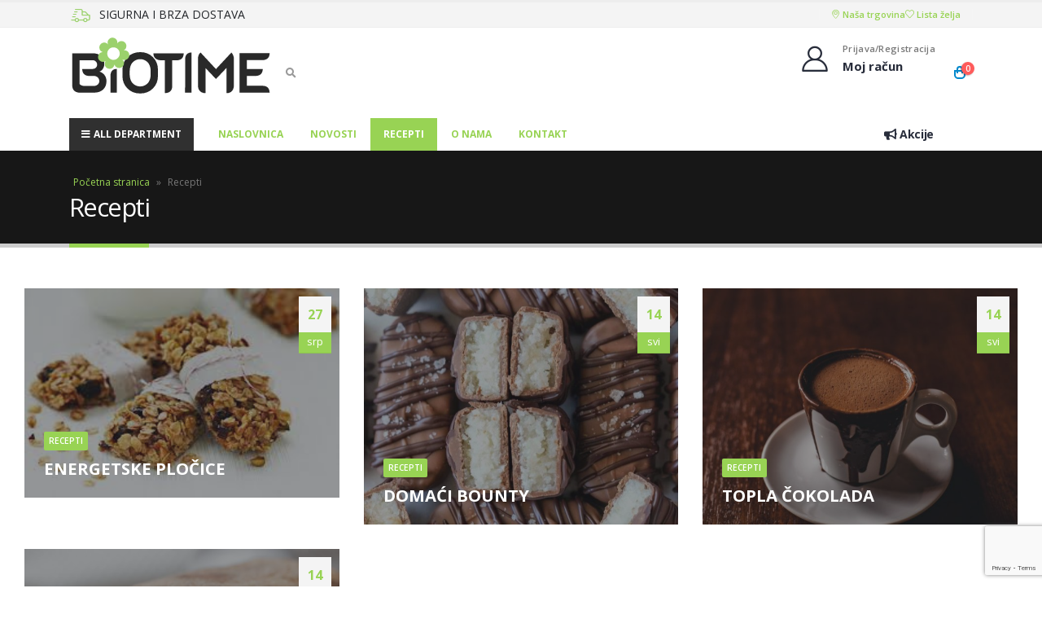

--- FILE ---
content_type: text/html; charset=UTF-8
request_url: https://biotime.ba/recepti/
body_size: 18620
content:
<!DOCTYPE html>
<html lang="hr">
<head>
	<meta charset="UTF-8">
	<!--[if IE]><meta http-equiv='X-UA-Compatible' content='IE=edge,chrome=1'><![endif]-->
	<meta name="viewport" content="width=device-width, initial-scale=1.0, minimum-scale=1.0">
	<link rel="profile" href="http://gmpg.org/xfn/11" />
	<link rel="pingback" href="https://biotime.ba/xmlrpc.php" />

		<link rel="shortcut icon" href="//biotime.ba/wp-content/uploads/2021/05/favicon.png" type="image/x-icon" />
		<link rel="apple-touch-icon" href="//biotime.ba/wp-content/uploads/2021/05/favicon.png">
		<link rel="apple-touch-icon" sizes="120x120" href="//biotime.ba/wp-content/uploads/2021/05/favicon.png">
		<link rel="apple-touch-icon" sizes="76x76" href="//biotime.ba/wp-content/uploads/2021/05/favicon.png">
		<link rel="apple-touch-icon" sizes="152x152" href="//biotime.ba/wp-content/uploads/2021/05/favicon.png">
					<script>document.documentElement.className = document.documentElement.className + ' yes-js js_active js'</script>
				<meta name='robots' content='index, follow, max-image-preview:large, max-snippet:-1, max-video-preview:-1' />

	<!-- This site is optimized with the Yoast SEO plugin v22.9 - https://yoast.com/wordpress/plugins/seo/ -->
	<title>Recepti - Biotime Mostar</title>
	<meta name="description" content="Zdrava prehrana, fitness recepti, Budi Fit Kuharica. Našim zdravim receptima inspirirati ćemo vas novim idejama za kuhanje." />
	<link rel="canonical" href="https://biotime.ba/recepti/" />
	<meta property="og:locale" content="hr_HR" />
	<meta property="og:type" content="article" />
	<meta property="og:title" content="Recepti - Biotime Mostar" />
	<meta property="og:description" content="Zdrava prehrana, fitness recepti, Budi Fit Kuharica. Našim zdravim receptima inspirirati ćemo vas novim idejama za kuhanje." />
	<meta property="og:url" content="https://biotime.ba/recepti/" />
	<meta property="og:site_name" content="Biotime Mostar" />
	<meta property="article:modified_time" content="2021-11-22T08:59:44+00:00" />
	<meta name="twitter:card" content="summary_large_image" />
	<meta name="twitter:label1" content="Procijenjeno vrijeme čitanja" />
	<meta name="twitter:data1" content="1 minuta" />
	<script type="application/ld+json" class="yoast-schema-graph">{"@context":"https://schema.org","@graph":[{"@type":"WebPage","@id":"https://biotime.ba/recepti/","url":"https://biotime.ba/recepti/","name":"Recepti - Biotime Mostar","isPartOf":{"@id":"https://biotime.ba/#website"},"datePublished":"2021-05-12T09:20:50+00:00","dateModified":"2021-11-22T08:59:44+00:00","description":"Zdrava prehrana, fitness recepti, Budi Fit Kuharica. Našim zdravim receptima inspirirati ćemo vas novim idejama za kuhanje.","breadcrumb":{"@id":"https://biotime.ba/recepti/#breadcrumb"},"inLanguage":"hr","potentialAction":[{"@type":"ReadAction","target":["https://biotime.ba/recepti/"]}]},{"@type":"BreadcrumbList","@id":"https://biotime.ba/recepti/#breadcrumb","itemListElement":[{"@type":"ListItem","position":1,"name":"Početna stranica","item":"https://biotime.ba/"},{"@type":"ListItem","position":2,"name":"Recepti"}]},{"@type":"WebSite","@id":"https://biotime.ba/#website","url":"https://biotime.ba/","name":"Biotime Mostar","description":"Povratak prirodi","publisher":{"@id":"https://biotime.ba/#organization"},"potentialAction":[{"@type":"SearchAction","target":{"@type":"EntryPoint","urlTemplate":"https://biotime.ba/?s={search_term_string}"},"query-input":"required name=search_term_string"}],"inLanguage":"hr"},{"@type":"Organization","@id":"https://biotime.ba/#organization","name":"BioTime","url":"https://biotime.ba/","logo":{"@type":"ImageObject","inLanguage":"hr","@id":"https://biotime.ba/#/schema/logo/image/","url":"https://biotime.ba/wp-content/uploads/2021/05/biotime-logo.svg","contentUrl":"https://biotime.ba/wp-content/uploads/2021/05/biotime-logo.svg","width":1,"height":1,"caption":"BioTime"},"image":{"@id":"https://biotime.ba/#/schema/logo/image/"}}]}</script>
	<!-- / Yoast SEO plugin. -->


<link rel="alternate" type="application/rss+xml" title="Biotime Mostar &raquo; Kanal" href="https://biotime.ba/feed/" />
<link rel="alternate" type="application/rss+xml" title="Biotime Mostar &raquo; Kanal komentara" href="https://biotime.ba/comments/feed/" />
<link rel="alternate" title="oEmbed (JSON)" type="application/json+oembed" href="https://biotime.ba/wp-json/oembed/1.0/embed?url=https%3A%2F%2Fbiotime.ba%2Frecepti%2F" />
<link rel="alternate" title="oEmbed (XML)" type="text/xml+oembed" href="https://biotime.ba/wp-json/oembed/1.0/embed?url=https%3A%2F%2Fbiotime.ba%2Frecepti%2F&#038;format=xml" />
<style id='wp-img-auto-sizes-contain-inline-css'>
img:is([sizes=auto i],[sizes^="auto," i]){contain-intrinsic-size:3000px 1500px}
/*# sourceURL=wp-img-auto-sizes-contain-inline-css */
</style>
<style id='wp-emoji-styles-inline-css'>

	img.wp-smiley, img.emoji {
		display: inline !important;
		border: none !important;
		box-shadow: none !important;
		height: 1em !important;
		width: 1em !important;
		margin: 0 0.07em !important;
		vertical-align: -0.1em !important;
		background: none !important;
		padding: 0 !important;
	}
/*# sourceURL=wp-emoji-styles-inline-css */
</style>
<link rel='stylesheet' id='wp-block-library-css' href='https://biotime.ba/wp-includes/css/dist/block-library/style.min.css?ver=6.9' media='all' />
<link rel='stylesheet' id='wc-blocks-style-css' href='https://biotime.ba/wp-content/plugins/woocommerce/assets/client/blocks/wc-blocks.css?ver=wc-9.0.0' media='all' />
<style id='global-styles-inline-css'>
:root{--wp--preset--aspect-ratio--square: 1;--wp--preset--aspect-ratio--4-3: 4/3;--wp--preset--aspect-ratio--3-4: 3/4;--wp--preset--aspect-ratio--3-2: 3/2;--wp--preset--aspect-ratio--2-3: 2/3;--wp--preset--aspect-ratio--16-9: 16/9;--wp--preset--aspect-ratio--9-16: 9/16;--wp--preset--color--black: #000000;--wp--preset--color--cyan-bluish-gray: #abb8c3;--wp--preset--color--white: #ffffff;--wp--preset--color--pale-pink: #f78da7;--wp--preset--color--vivid-red: #cf2e2e;--wp--preset--color--luminous-vivid-orange: #ff6900;--wp--preset--color--luminous-vivid-amber: #fcb900;--wp--preset--color--light-green-cyan: #7bdcb5;--wp--preset--color--vivid-green-cyan: #00d084;--wp--preset--color--pale-cyan-blue: #8ed1fc;--wp--preset--color--vivid-cyan-blue: #0693e3;--wp--preset--color--vivid-purple: #9b51e0;--wp--preset--color--primary: #98d354;--wp--preset--color--secondary: #e36159;--wp--preset--color--tertiary: #2baab1;--wp--preset--color--quaternary: #383f48;--wp--preset--color--dark: #212529;--wp--preset--color--light: #ffffff;--wp--preset--gradient--vivid-cyan-blue-to-vivid-purple: linear-gradient(135deg,rgb(6,147,227) 0%,rgb(155,81,224) 100%);--wp--preset--gradient--light-green-cyan-to-vivid-green-cyan: linear-gradient(135deg,rgb(122,220,180) 0%,rgb(0,208,130) 100%);--wp--preset--gradient--luminous-vivid-amber-to-luminous-vivid-orange: linear-gradient(135deg,rgb(252,185,0) 0%,rgb(255,105,0) 100%);--wp--preset--gradient--luminous-vivid-orange-to-vivid-red: linear-gradient(135deg,rgb(255,105,0) 0%,rgb(207,46,46) 100%);--wp--preset--gradient--very-light-gray-to-cyan-bluish-gray: linear-gradient(135deg,rgb(238,238,238) 0%,rgb(169,184,195) 100%);--wp--preset--gradient--cool-to-warm-spectrum: linear-gradient(135deg,rgb(74,234,220) 0%,rgb(151,120,209) 20%,rgb(207,42,186) 40%,rgb(238,44,130) 60%,rgb(251,105,98) 80%,rgb(254,248,76) 100%);--wp--preset--gradient--blush-light-purple: linear-gradient(135deg,rgb(255,206,236) 0%,rgb(152,150,240) 100%);--wp--preset--gradient--blush-bordeaux: linear-gradient(135deg,rgb(254,205,165) 0%,rgb(254,45,45) 50%,rgb(107,0,62) 100%);--wp--preset--gradient--luminous-dusk: linear-gradient(135deg,rgb(255,203,112) 0%,rgb(199,81,192) 50%,rgb(65,88,208) 100%);--wp--preset--gradient--pale-ocean: linear-gradient(135deg,rgb(255,245,203) 0%,rgb(182,227,212) 50%,rgb(51,167,181) 100%);--wp--preset--gradient--electric-grass: linear-gradient(135deg,rgb(202,248,128) 0%,rgb(113,206,126) 100%);--wp--preset--gradient--midnight: linear-gradient(135deg,rgb(2,3,129) 0%,rgb(40,116,252) 100%);--wp--preset--font-size--small: 13px;--wp--preset--font-size--medium: 20px;--wp--preset--font-size--large: 36px;--wp--preset--font-size--x-large: 42px;--wp--preset--spacing--20: 0.44rem;--wp--preset--spacing--30: 0.67rem;--wp--preset--spacing--40: 1rem;--wp--preset--spacing--50: 1.5rem;--wp--preset--spacing--60: 2.25rem;--wp--preset--spacing--70: 3.38rem;--wp--preset--spacing--80: 5.06rem;--wp--preset--shadow--natural: 6px 6px 9px rgba(0, 0, 0, 0.2);--wp--preset--shadow--deep: 12px 12px 50px rgba(0, 0, 0, 0.4);--wp--preset--shadow--sharp: 6px 6px 0px rgba(0, 0, 0, 0.2);--wp--preset--shadow--outlined: 6px 6px 0px -3px rgb(255, 255, 255), 6px 6px rgb(0, 0, 0);--wp--preset--shadow--crisp: 6px 6px 0px rgb(0, 0, 0);}:where(.is-layout-flex){gap: 0.5em;}:where(.is-layout-grid){gap: 0.5em;}body .is-layout-flex{display: flex;}.is-layout-flex{flex-wrap: wrap;align-items: center;}.is-layout-flex > :is(*, div){margin: 0;}body .is-layout-grid{display: grid;}.is-layout-grid > :is(*, div){margin: 0;}:where(.wp-block-columns.is-layout-flex){gap: 2em;}:where(.wp-block-columns.is-layout-grid){gap: 2em;}:where(.wp-block-post-template.is-layout-flex){gap: 1.25em;}:where(.wp-block-post-template.is-layout-grid){gap: 1.25em;}.has-black-color{color: var(--wp--preset--color--black) !important;}.has-cyan-bluish-gray-color{color: var(--wp--preset--color--cyan-bluish-gray) !important;}.has-white-color{color: var(--wp--preset--color--white) !important;}.has-pale-pink-color{color: var(--wp--preset--color--pale-pink) !important;}.has-vivid-red-color{color: var(--wp--preset--color--vivid-red) !important;}.has-luminous-vivid-orange-color{color: var(--wp--preset--color--luminous-vivid-orange) !important;}.has-luminous-vivid-amber-color{color: var(--wp--preset--color--luminous-vivid-amber) !important;}.has-light-green-cyan-color{color: var(--wp--preset--color--light-green-cyan) !important;}.has-vivid-green-cyan-color{color: var(--wp--preset--color--vivid-green-cyan) !important;}.has-pale-cyan-blue-color{color: var(--wp--preset--color--pale-cyan-blue) !important;}.has-vivid-cyan-blue-color{color: var(--wp--preset--color--vivid-cyan-blue) !important;}.has-vivid-purple-color{color: var(--wp--preset--color--vivid-purple) !important;}.has-black-background-color{background-color: var(--wp--preset--color--black) !important;}.has-cyan-bluish-gray-background-color{background-color: var(--wp--preset--color--cyan-bluish-gray) !important;}.has-white-background-color{background-color: var(--wp--preset--color--white) !important;}.has-pale-pink-background-color{background-color: var(--wp--preset--color--pale-pink) !important;}.has-vivid-red-background-color{background-color: var(--wp--preset--color--vivid-red) !important;}.has-luminous-vivid-orange-background-color{background-color: var(--wp--preset--color--luminous-vivid-orange) !important;}.has-luminous-vivid-amber-background-color{background-color: var(--wp--preset--color--luminous-vivid-amber) !important;}.has-light-green-cyan-background-color{background-color: var(--wp--preset--color--light-green-cyan) !important;}.has-vivid-green-cyan-background-color{background-color: var(--wp--preset--color--vivid-green-cyan) !important;}.has-pale-cyan-blue-background-color{background-color: var(--wp--preset--color--pale-cyan-blue) !important;}.has-vivid-cyan-blue-background-color{background-color: var(--wp--preset--color--vivid-cyan-blue) !important;}.has-vivid-purple-background-color{background-color: var(--wp--preset--color--vivid-purple) !important;}.has-black-border-color{border-color: var(--wp--preset--color--black) !important;}.has-cyan-bluish-gray-border-color{border-color: var(--wp--preset--color--cyan-bluish-gray) !important;}.has-white-border-color{border-color: var(--wp--preset--color--white) !important;}.has-pale-pink-border-color{border-color: var(--wp--preset--color--pale-pink) !important;}.has-vivid-red-border-color{border-color: var(--wp--preset--color--vivid-red) !important;}.has-luminous-vivid-orange-border-color{border-color: var(--wp--preset--color--luminous-vivid-orange) !important;}.has-luminous-vivid-amber-border-color{border-color: var(--wp--preset--color--luminous-vivid-amber) !important;}.has-light-green-cyan-border-color{border-color: var(--wp--preset--color--light-green-cyan) !important;}.has-vivid-green-cyan-border-color{border-color: var(--wp--preset--color--vivid-green-cyan) !important;}.has-pale-cyan-blue-border-color{border-color: var(--wp--preset--color--pale-cyan-blue) !important;}.has-vivid-cyan-blue-border-color{border-color: var(--wp--preset--color--vivid-cyan-blue) !important;}.has-vivid-purple-border-color{border-color: var(--wp--preset--color--vivid-purple) !important;}.has-vivid-cyan-blue-to-vivid-purple-gradient-background{background: var(--wp--preset--gradient--vivid-cyan-blue-to-vivid-purple) !important;}.has-light-green-cyan-to-vivid-green-cyan-gradient-background{background: var(--wp--preset--gradient--light-green-cyan-to-vivid-green-cyan) !important;}.has-luminous-vivid-amber-to-luminous-vivid-orange-gradient-background{background: var(--wp--preset--gradient--luminous-vivid-amber-to-luminous-vivid-orange) !important;}.has-luminous-vivid-orange-to-vivid-red-gradient-background{background: var(--wp--preset--gradient--luminous-vivid-orange-to-vivid-red) !important;}.has-very-light-gray-to-cyan-bluish-gray-gradient-background{background: var(--wp--preset--gradient--very-light-gray-to-cyan-bluish-gray) !important;}.has-cool-to-warm-spectrum-gradient-background{background: var(--wp--preset--gradient--cool-to-warm-spectrum) !important;}.has-blush-light-purple-gradient-background{background: var(--wp--preset--gradient--blush-light-purple) !important;}.has-blush-bordeaux-gradient-background{background: var(--wp--preset--gradient--blush-bordeaux) !important;}.has-luminous-dusk-gradient-background{background: var(--wp--preset--gradient--luminous-dusk) !important;}.has-pale-ocean-gradient-background{background: var(--wp--preset--gradient--pale-ocean) !important;}.has-electric-grass-gradient-background{background: var(--wp--preset--gradient--electric-grass) !important;}.has-midnight-gradient-background{background: var(--wp--preset--gradient--midnight) !important;}.has-small-font-size{font-size: var(--wp--preset--font-size--small) !important;}.has-medium-font-size{font-size: var(--wp--preset--font-size--medium) !important;}.has-large-font-size{font-size: var(--wp--preset--font-size--large) !important;}.has-x-large-font-size{font-size: var(--wp--preset--font-size--x-large) !important;}
/*# sourceURL=global-styles-inline-css */
</style>

<style id='classic-theme-styles-inline-css'>
/*! This file is auto-generated */
.wp-block-button__link{color:#fff;background-color:#32373c;border-radius:9999px;box-shadow:none;text-decoration:none;padding:calc(.667em + 2px) calc(1.333em + 2px);font-size:1.125em}.wp-block-file__button{background:#32373c;color:#fff;text-decoration:none}
/*# sourceURL=/wp-includes/css/classic-themes.min.css */
</style>
<link rel='stylesheet' id='contact-form-7-css' href='https://biotime.ba/wp-content/plugins/contact-form-7/includes/css/styles.css?ver=5.9.6' media='all' />
<style id='woocommerce-inline-inline-css'>
.woocommerce form .form-row .required { visibility: visible; }
/*# sourceURL=woocommerce-inline-inline-css */
</style>
<link rel='stylesheet' id='jquery-selectBox-css' href='https://biotime.ba/wp-content/plugins/yith-woocommerce-wishlist/assets/css/jquery.selectBox.css?ver=1.2.0' media='all' />
<link rel='stylesheet' id='woocommerce_prettyPhoto_css-css' href='//biotime.ba/wp-content/plugins/woocommerce/assets/css/prettyPhoto.css?ver=3.1.6' media='all' />
<link rel='stylesheet' id='yith-wcwl-main-css' href='https://biotime.ba/wp-content/plugins/yith-woocommerce-wishlist/assets/css/style.css?ver=3.35.0' media='all' />
<style id='yith-wcwl-main-inline-css'>
.yith-wcwl-share li a{color: #FFFFFF;}.yith-wcwl-share li a:hover{color: #FFFFFF;}.yith-wcwl-share a.facebook{background: #39599E; background-color: #39599E;}.yith-wcwl-share a.facebook:hover{background: #595A5A; background-color: #595A5A;}.yith-wcwl-share a.twitter{background: #45AFE2; background-color: #45AFE2;}.yith-wcwl-share a.twitter:hover{background: #595A5A; background-color: #595A5A;}.yith-wcwl-share a.pinterest{background: #AB2E31; background-color: #AB2E31;}.yith-wcwl-share a.pinterest:hover{background: #595A5A; background-color: #595A5A;}.yith-wcwl-share a.email{background: #FBB102; background-color: #FBB102;}.yith-wcwl-share a.email:hover{background: #595A5A; background-color: #595A5A;}.yith-wcwl-share a.whatsapp{background: #00A901; background-color: #00A901;}.yith-wcwl-share a.whatsapp:hover{background: #595A5A; background-color: #595A5A;}
/*# sourceURL=yith-wcwl-main-inline-css */
</style>
<link rel='stylesheet' id='flexible-shipping-free-shipping-css' href='https://biotime.ba/wp-content/plugins/flexible-shipping/assets/dist/css/free-shipping.css?ver=4.25.1.2' media='all' />
<link rel='stylesheet' id='js_composer_front-css' href='https://biotime.ba/wp-content/uploads/porto_styles/js_composer.css?ver=6.0.7' media='all' />
<link rel='stylesheet' id='bootstrap-css' href='https://biotime.ba/wp-content/uploads/porto_styles/bootstrap.css?ver=6.0.7' media='all' />
<link rel='stylesheet' id='porto-plugins-css' href='https://biotime.ba/wp-content/themes/biotime/css/plugins.css?ver=6.9' media='all' />
<link rel='stylesheet' id='porto-theme-css' href='https://biotime.ba/wp-content/themes/biotime/css/theme.css?ver=6.9' media='all' />
<link rel='stylesheet' id='porto-shortcodes-css' href='https://biotime.ba/wp-content/uploads/porto_styles/shortcodes.css?ver=6.0.7' media='all' />
<link rel='stylesheet' id='porto-theme-shop-css' href='https://biotime.ba/wp-content/themes/biotime/css/theme_shop.css?ver=6.9' media='all' />
<link rel='stylesheet' id='porto-dynamic-style-css' href='https://biotime.ba/wp-content/uploads/porto_styles/dynamic_style.css?ver=6.0.7' media='all' />
<link rel='stylesheet' id='porto-style-css' href='https://biotime.ba/wp-content/themes/biotime/style.css?ver=6.9' media='all' />
<style id='porto-style-inline-css'>
#header .logo,.side-header-narrow-bar-logo{max-width:170px}@media (min-width:1170px){#header .logo{max-width:250px}}@media (max-width:991px){#header .logo{max-width:110px}}@media (max-width:767px){#header .logo{max-width:110px}}#header.sticky-header .logo{max-width:100px}.loading-overlay-showing > .loading-overlay{opacity:1;visibility:visible;transition-delay:0}.loading-overlay{transition:visibility 0s ease-in-out 0.5s,opacity 0.5s ease-in-out;position:absolute;bottom:0;left:0;opacity:0;right:0;top:0;visibility:hidden}.loading-overlay .loader{display:inline-block;border:2px solid transparent;width:40px;height:40px;-webkit-animation:spin 0.75s infinite linear;animation:spin 0.75s infinite linear;border-image:none;border-radius:50%;vertical-align:middle;position:absolute;margin:auto;left:0;right:0;top:0;bottom:0;z-index:2;border-top-color:#98d354}.loading-overlay .loader:before{content:"";display:inline-block;border:inherit;width:inherit;height:inherit;-webkit-animation:spin 1.5s infinite ease;animation:spin 1.5s infinite ease;border-radius:inherit;position:absolute;left:-2px;top:-2px;border-top-color:inherit}body > .loading-overlay{position:fixed;z-index:999999}#header,.sticky-header .header-main.sticky{border-top:3px solid #ededed}@media (min-width:992px){}.page-top .page-title-wrap{line-height:0}.page-top .page-title:not(.b-none):after{content:'';position:absolute;width:100%;left:0;border-bottom:5px solid #98d354;bottom:-32px}body.single-product .page-top .breadcrumbs-wrap{padding-right:55px}@media (min-width:1500px){.left-sidebar.col-lg-3,.right-sidebar.col-lg-3{-ms-flex:0 0 20%;flex:0 0 20%;max-width:20%}.main-content.col-lg-9{-ms-flex:0 0 80%;flex:0 0 80%;max-width:80%}.main-content.col-lg-6{-ms-flex:0 0 60%;flex:0 0 60%;max-width:60%}}#login-form-popup{position:relative;width:80%;max-width:525px;margin-left:auto;margin-right:auto}#login-form-popup .featured-box{margin-bottom:0;box-shadow:none;border:none;border-radius:0}#login-form-popup .featured-box .box-content{padding:45px 36px 30px;border:none}#login-form-popup .featured-box h2{text-transform:uppercase;font-size:15px;letter-spacing:.05em;font-weight:600;line-height:2}#login-form-popup .porto-social-login-section{margin-top:20px}.porto-social-login-section{background:#f4f4f2;text-align:center;padding:20px 20px 25px}.porto-social-login-section p{text-transform:uppercase;font-size:12px;font-weight:600;margin-bottom:8px}#login-form-popup .col2-set{margin-left:-20px;margin-right:-20px}#login-form-popup .col-1,#login-form-popup .col-2{padding-left:20px;padding-right:20px}@media (min-width:992px){#login-form-popup .col-1{border-right:1px solid #f5f6f6}}#login-form-popup .input-text{box-shadow:none;padding-top:10px;padding-bottom:10px;border-color:#ddd;border-radius:2px;line-height:1.5 !important}#login-form-popup .form-row{margin-bottom:20px}#login-form-popup .woocommerce-privacy-policy-text{display:none}#login-form-popup .button{border-radius:2px;padding:18px 24px;text-shadow:none;font-family:Open Sans,sans-serif;font-size:12px;letter-spacing:-0.025em}#login-form-popup label.inline{margin-top:15px;float:right;position:relative;cursor:pointer;line-height:1.5}#login-form-popup label.inline input[type=checkbox]{opacity:0;margin-right:8px;margin-top:0;margin-bottom:0}#login-form-popup label.inline span:before{content:'';position:absolute;border:1px solid #ddd;border-radius:1px;width:16px;height:16px;left:0;top:0;text-align:center;line-height:15px;font-family:'Font Awesome 5 Free';font-weight:900;font-size:9px;color:#aaa}#login-form-popup label.inline input[type=checkbox]:checked + span:before{content:'\f00c'}#login-form-popup .social-button i{font-size:16px;margin-right:8px}.porto-social-login-section .google-plus{background:#dd4e31}.porto-social-login-section .facebook{background:#3a589d}.porto-social-login-section .twitter{background:#1aa9e1}.featured-box .porto-social-login-section i{color:#fff}.porto-social-login-section .social-button:hover{background:var(--primary)}#login-form-popup{max-width:480px}html.panel-opened body > .mfp-bg{z-index:9042}html.panel-opened body > .mfp-wrap{z-index:9043}
/*# sourceURL=porto-style-inline-css */
</style>
<link rel='stylesheet' id='styles-child-css' href='https://biotime.ba/wp-content/themes/biotime-child/style.css?ver=6.9' media='all' />
<script src="https://biotime.ba/wp-includes/js/jquery/jquery.min.js?ver=3.7.1" id="jquery-core-js"></script>
<script src="https://biotime.ba/wp-includes/js/jquery/jquery-migrate.min.js?ver=3.4.1" id="jquery-migrate-js"></script>
<script src="https://biotime.ba/wp-content/plugins/woocommerce/assets/js/jquery-blockui/jquery.blockUI.min.js?ver=2.7.0-wc.9.0.0" id="jquery-blockui-js" data-wp-strategy="defer"></script>
<script id="wc-add-to-cart-js-extra">
var wc_add_to_cart_params = {"ajax_url":"/wp-admin/admin-ajax.php","wc_ajax_url":"/?wc-ajax=%%endpoint%%","i18n_view_cart":"View cart","cart_url":"https://biotime.ba/kosarica/","is_cart":"","cart_redirect_after_add":"no"};
//# sourceURL=wc-add-to-cart-js-extra
</script>
<script src="https://biotime.ba/wp-content/plugins/woocommerce/assets/js/frontend/add-to-cart.min.js?ver=9.0.0" id="wc-add-to-cart-js" data-wp-strategy="defer"></script>
<script src="https://biotime.ba/wp-content/plugins/woocommerce/assets/js/js-cookie/js.cookie.min.js?ver=2.1.4-wc.9.0.0" id="js-cookie-js" defer data-wp-strategy="defer"></script>
<script id="woocommerce-js-extra">
var woocommerce_params = {"ajax_url":"/wp-admin/admin-ajax.php","wc_ajax_url":"/?wc-ajax=%%endpoint%%"};
//# sourceURL=woocommerce-js-extra
</script>
<script src="https://biotime.ba/wp-content/plugins/woocommerce/assets/js/frontend/woocommerce.min.js?ver=9.0.0" id="woocommerce-js" defer data-wp-strategy="defer"></script>
<script src="https://biotime.ba/wp-content/plugins/js_composer/assets/js/vendors/woocommerce-add-to-cart.js?ver=6.6.0" id="vc_woocommerce-add-to-cart-js-js"></script>
<script src="https://biotime.ba/wp-content/themes/biotime-child/custom-script.js?ver=6.9" id="custom-script-js"></script>
<link rel="https://api.w.org/" href="https://biotime.ba/wp-json/" /><link rel="alternate" title="JSON" type="application/json" href="https://biotime.ba/wp-json/wp/v2/pages/642" /><link rel="EditURI" type="application/rsd+xml" title="RSD" href="https://biotime.ba/xmlrpc.php?rsd" />
<meta name="generator" content="WordPress 6.9" />
<meta name="generator" content="WooCommerce 9.0.0" />
<link rel='shortlink' href='https://biotime.ba/?p=642' />
		<script type="text/javascript">
		WebFontConfig = {
			google: { families: [ 'Open+Sans:200,300,400,500,600,700,800','Shadows+Into+Light:400,700','Playfair+Display:400,700' ] }
		};
		(function(d) {
			var wf = d.createElement('script'), s = d.scripts[0];
			wf.src = 'https://biotime.ba/wp-content/themes/biotime/js/libs/webfont.js';
			wf.async = true;
			s.parentNode.insertBefore(wf, s);
		})(document);</script>
			<noscript><style>.woocommerce-product-gallery{ opacity: 1 !important; }</style></noscript>
	<meta name="generator" content="Powered by WPBakery Page Builder - drag and drop page builder for WordPress."/>
<link rel="icon" href="https://biotime.ba/wp-content/uploads/2021/05/favicon.png" sizes="32x32" />
<link rel="icon" href="https://biotime.ba/wp-content/uploads/2021/05/favicon.png" sizes="192x192" />
<link rel="apple-touch-icon" href="https://biotime.ba/wp-content/uploads/2021/05/favicon.png" />
<meta name="msapplication-TileImage" content="https://biotime.ba/wp-content/uploads/2021/05/favicon.png" />
		<style id="wp-custom-css">
			#footer .footer-bottom{
	padding-bottom: 10px;
}
.org-products .porto-products{
    margin-bottom: -10px !important;
}

#menu-main-menu .sub-menu{ min-height: 300px; }

/* Hide mini cart open */
#mini-cart.minicart-offcanvas .cart-popup, #mini-cart .minicart-overlay {
	display: none !important;
}
		</style>
		<noscript><style> .wpb_animate_when_almost_visible { opacity: 1; }</style></noscript></head>
<body class="wp-singular page-template-default page page-id-642 wp-embed-responsive wp-theme-biotime wp-child-theme-biotime-child theme-biotime woocommerce-no-js login-popup full blog-1 loading-overlay-showing wpb-js-composer js-comp-ver-6.6.0 vc_responsive">
<div class="loading-overlay"><div class="bounce-loader"><div class="bounce1"></div><div class="bounce2"></div><div class="bounce3"></div></div></div>
	<div class="page-wrapper"><!-- page wrapper -->

		
								<!-- header wrapper -->
			<div class="header-wrapper">
								

	<header id="header" class="header-builder">
	
	<div class="header-top"><div class="header-row container"><div class="header-col header-left"><div class="custom-html"><div class="d-none d-xl-flex align-items-center shipping">
	<i class="porto-icon-shipping mr-2"></i>
	<h5 class="mb-0">SIGURNA I BRZA DOSTAVA</h5>
</div></div></div><div class="header-col header-right"><span class="separator"></span><div class="custom-html"><div class="d-flex top-menu">
	<div class="menu-item">
		<a target="_blank" href="https://bit.ly/3y6mZP9">
			<i class="Simple-Line-Icons-location-pin"></i>
			Naša trgovina
		</a>
	</div>
	<div class="menu-item">		
	</div>
	<div class="menu-item">		
	</div>
	<div class="menu-item">
		<a href="/lista-zelja/">
			<i class="Simple-Line-Icons-heart"></i>
			Lista želja
		</a>
	</div>		
</div></div><span class="separator"></span></div></div></div><div class="header-main"><div class="header-row container"><div class="header-col header-left"><a class="mobile-toggle"><i class="fas fa-bars"></i></a>		<div class="logo">
		<a href="https://biotime.ba/" title="Biotime Mostar - Povratak prirodi"  rel="home">
		<img class="img-responsive standard-logo retina-logo" src="//biotime.ba/wp-content/uploads/2021/11/logo-b.svg" alt="Biotime Mostar" />	</a>
			</div>
		<div class="searchform-popup search-popup"><a class="search-toggle"><i class="fas fa-search"></i><span class="search-text">Search</span></a>	<form action="https://biotime.ba/" method="get"
		class="searchform">
		<div class="searchform-fields">
			<span class="text"><input name="s" type="text" value="" placeholder="Search&hellip;" autocomplete="off" /></span>
						<span class="button-wrap">
							<button class="btn btn-special" title="Search" type="submit"><i class="fas fa-search"></i></button>
						</span>
		</div>
				<div class="live-search-list"></div>
			</form>
	</div></div><div class="header-col header-right"><a href="https://biotime.ba/lista-zelja/" title="Wishlist" class="my-wishlist"><i class="porto-icon-wishlist-2"></i><span class="wishlist-count">0</span></a><a href="https://biotime.ba/moj-racun/" title="My Account" class="my-account"><i class="porto-icon-user-2"></i></a><div class="porto-block"><style>.vc_custom_1620827679543{margin-top: -13px !important;}@media (min-width: 992px ) {
    #header .my-wishlist, #header .my-account { display: none; }
}
@media(max-width: 991px) {
    #header .searchform-popup, .header-main .porto-block { display: none; }

}</style><div class="vc_row wpb_row row"><div class="vc_column_container col-md-12"><div class="wpb_wrapper vc_column-inner"><a class="porto-sicon-box-link" href="https://biotime.ba/moj-racun/" title='Moj račun'><div class="porto-sicon-box  vc_custom_1620827679543 text-left login-link  wpb_custom_1efe903570d178ff0a9b7bfa5febd3a4 style_2 default-icon"><div class="porto-sicon-default"><div class="porto-just-icon-wrapper porto-icon none" style="color:#282d3b;font-size:32px;"><i class="porto-icon-user-2"></i></div></div><div class="porto-sicon-header"><h3 class="porto-sicon-title" style="font-weight:600;font-size:11px;line-height:13px;letter-spacing:0.3px;color:#777777;">Prijava/Registracija</h3><p style="font-weight:700;font-size:15px;color:#282d3b;">Moj račun</p></div> <!-- header --></div><!-- porto-sicon-box --></a></div></div></div></div>			<a href="/kosarica" id="mini-cart" class="simple">
			<div class="cart-head">
			<span class="cart-icon"><i class="minicart-icon minicart-icon-default"></i><span class="cart-items">0</span></span><span class="cart-items-text">0 items</span>			</div>
					<div class="cart-popup widget_shopping_cart">
				<div class="widget_shopping_cart_content">
									<div class="cart-loading"></div>
								</div>
			</div>
						</a>
		</div></div>
<div id="nav-panel">
	<div class="container">
		<div class="mobile-nav-wrap">
		<div class="menu-wrap"><ul id="menu-main-menu" class="mobile-menu accordion-menu"><li id="accordion-menu-item-555" class="menu-item menu-item-type-custom menu-item-object-custom menu-item-has-children has-sub"><a href="#"><i class="fas fa-pills"></i>Dodaci prehrani</a>
<span class="arrow"></span><ul class="sub-menu">
	<li id="accordion-menu-item-566" class="menu-block menu-item menu-item-type-custom menu-item-object-custom"><a href="#">Dodaci prehrani submenu</a><div class="menu-block menu-block-after"><div class="porto-block"><style>.vc_custom_1736271364002{padding-top: 10px !important;padding-right: 10px !important;padding-left: 10px !important;}</style><p><div class="vc_row wpb_row row vc_custom_1736271364002"><div class="vc_column_container col-md-12"><div class="wpb_wrapper vc_column-inner"><style>#porto-product-categories-1059 li.product-category .thumb-info-wrapper:after { background-color: rgba(27, 27, 23, 0.5); }#porto-product-categories-1059 li.product-category:hover .thumb-info-wrapper:after { background-color: rgba(27, 27, 23, 0.35); }</style><div id="porto-product-categories-1059" class="porto-products wpb_content_element  hide-count"><div class="woocommerce columns-4"><ul class="products products-container grid category-pos-bottom category-text-left show-nav-middle pcols-lg-4 pcols-md-3 pcols-xs-2 pcols-ls-1 pwidth-lg-1 pwidth-md-1 pwidth-xs-1 pwidth-ls-1 is-shortcode"
	 data-cur_page="1" data-max_page="0" data-product_layout="product-default">

<li class="product-category product-col">
		<a href="https://biotime.ba/kategorija-proizvoda/dodaci-prehrani/ljekovite-gljive/">
		<span class="thumb-info  align-center">
									<span class="thumb-info-wrapper tf-none">
					<img class="porto-lazyload" src="https://biotime.ba/wp-content/themes/biotime/images/lazy.png" data-oi="https://biotime.ba/wp-content/uploads/2021/05/ljekovite-gljive.jpg" alt="Morske alge i ljekovite gljive" width="500" height="500" />				</span>
													<span class="thumb-info-wrap">
					<span class="thumb-info-title">
																<h3 class="sub-title thumb-info-inner">Morske alge i ljekovite gljive</h3>
																		<span class="thumb-info-type">
																 <mark class="count">13</mark> Products							</span>
																			</span>
				</span>
					</span>
	</a>

	
	</li>

<li class="product-category product-col">
		<a href="https://biotime.ba/kategorija-proizvoda/dodaci-prehrani/pcelinji-proizvodi/">
		<span class="thumb-info  align-center">
									<span class="thumb-info-wrapper tf-none">
					<img class="porto-lazyload" src="https://biotime.ba/wp-content/themes/biotime/images/lazy.png" data-oi="https://biotime.ba/wp-content/uploads/2021/05/pcelinji-proizvodi.jpg" alt="Pčelinji proizvodi" width="500" height="500" />				</span>
													<span class="thumb-info-wrap">
					<span class="thumb-info-title">
																<h3 class="sub-title thumb-info-inner">Pčelinji proizvodi</h3>
																		<span class="thumb-info-type">
																 <mark class="count">18</mark> Products							</span>
																			</span>
				</span>
					</span>
	</a>

	
	</li>

<li class="product-category product-col">
		<a href="https://biotime.ba/kategorija-proizvoda/dodaci-prehrani/probiotici-biljna-vlakna-i-enzimi/">
		<span class="thumb-info  align-center">
									<span class="thumb-info-wrapper tf-none">
					<img class="porto-lazyload" src="https://biotime.ba/wp-content/themes/biotime/images/lazy.png" data-oi="https://biotime.ba/wp-content/uploads/2021/05/probiotici-vlakna.jpg" alt="Probiotici, biljna vlakna i enzimi" width="500" height="500" />				</span>
													<span class="thumb-info-wrap">
					<span class="thumb-info-title">
																<h3 class="sub-title thumb-info-inner">Probiotici, biljna vlakna i enzimi</h3>
																		<span class="thumb-info-type">
																 <mark class="count">10</mark> Products							</span>
																			</span>
				</span>
					</span>
	</a>

	
	</li>

<li class="product-category product-col">
		<a href="https://biotime.ba/kategorija-proizvoda/dodaci-prehrani/sportska-prehrana/">
		<span class="thumb-info  align-center">
									<span class="thumb-info-wrapper tf-none">
					<img class="porto-lazyload" src="https://biotime.ba/wp-content/themes/biotime/images/lazy.png" data-oi="https://biotime.ba/wp-content/uploads/2021/08/nutrigold-vegan-protein-cokolada-500x500.jpg" alt="Sportska prehrana" width="500" height="500" />				</span>
													<span class="thumb-info-wrap">
					<span class="thumb-info-title">
																<h3 class="sub-title thumb-info-inner">Sportska prehrana</h3>
																		<span class="thumb-info-type">
																 <mark class="count">26</mark> Products							</span>
																			</span>
				</span>
					</span>
	</a>

	
	</li>

<li class="product-category product-col">
		<a href="https://biotime.ba/kategorija-proizvoda/dodaci-prehrani/raw-i-superfood/">
		<span class="thumb-info  align-center">
									<span class="thumb-info-wrapper tf-none">
					<img class="porto-lazyload" src="https://biotime.ba/wp-content/themes/biotime/images/lazy.png" data-oi="https://biotime.ba/wp-content/uploads/2021/05/raw-superfood.jpg" alt="Superhrana" width="500" height="500" />				</span>
													<span class="thumb-info-wrap">
					<span class="thumb-info-title">
																<h3 class="sub-title thumb-info-inner">Superhrana</h3>
																		<span class="thumb-info-type">
																 <mark class="count">89</mark> Products							</span>
																			</span>
				</span>
					</span>
	</a>

	
	</li>

<li class="product-category product-col">
		<a href="https://biotime.ba/kategorija-proizvoda/dodaci-prehrani/ulja-ljekovito-bilje/">
		<span class="thumb-info  align-center">
									<span class="thumb-info-wrapper tf-none">
					<img class="porto-lazyload" src="https://biotime.ba/wp-content/themes/biotime/images/lazy.png" data-oi="https://biotime.ba/wp-content/uploads/2021/05/ulja.jpg" alt="Tinkture i ekstrakti" width="500" height="500" />				</span>
													<span class="thumb-info-wrap">
					<span class="thumb-info-title">
																<h3 class="sub-title thumb-info-inner">Tinkture i ekstrakti</h3>
																		<span class="thumb-info-type">
																 <mark class="count">37</mark> Products							</span>
																			</span>
				</span>
					</span>
	</a>

	
	</li>

<li class="product-category product-col">
		<a href="https://biotime.ba/kategorija-proizvoda/dodaci-prehrani/vitamini-minerali/">
		<span class="thumb-info  align-center">
									<span class="thumb-info-wrapper tf-none">
					<img class="porto-lazyload" src="https://biotime.ba/wp-content/themes/biotime/images/lazy.png" data-oi="https://biotime.ba/wp-content/uploads/woocommerce-placeholder.png" alt="Vitamini i minerali" width="500" height="500" />				</span>
													<span class="thumb-info-wrap">
					<span class="thumb-info-title">
																<h3 class="sub-title thumb-info-inner">Vitamini i minerali</h3>
																		<span class="thumb-info-type">
																 <mark class="count">108</mark> Products							</span>
																			</span>
				</span>
					</span>
	</a>

	
	</li>

<li class="product-category product-col">
		<a href="https://biotime.ba/kategorija-proizvoda/dodaci-prehrani/zelena-magma/">
		<span class="thumb-info  align-center">
									<span class="thumb-info-wrapper tf-none">
					<img class="porto-lazyload" src="https://biotime.ba/wp-content/themes/biotime/images/lazy.png" data-oi="https://biotime.ba/wp-content/uploads/2021/05/zelena-magma.jpg" alt="Zelena magma" width="500" height="500" />				</span>
													<span class="thumb-info-wrap">
					<span class="thumb-info-title">
																<h3 class="sub-title thumb-info-inner">Zelena magma</h3>
																		<span class="thumb-info-type">
																 <mark class="count">3</mark> Products							</span>
																			</span>
				</span>
					</span>
	</a>

	
	</li>
</ul>
</div></div></div></div></div></p>
</div></div></li>
</ul>
</li>
<li id="accordion-menu-item-629" class="menu-item menu-item-type-custom menu-item-object-custom menu-item-has-children has-sub"><a href="#"><i class="fas fa-paint-brush"></i>Kozmetika</a>
<span class="arrow"></span><ul class="sub-menu">
	<li id="accordion-menu-item-630" class="menu-block menu-item menu-item-type-custom menu-item-object-custom"><a href="#">Kozmetika sumbenu</a><div class="menu-block menu-block-after"><div class="porto-block"><style>.vc_custom_1736292599007{padding-top: 20px !important;padding-right: 25px !important;padding-left: 25px !important;}</style><p><div class="vc_row wpb_row row vc_custom_1736292599007"><div class="vc_column_container col-md-12"><div class="wpb_wrapper vc_column-inner"><style>#porto-product-categories-7283 li.product-category .thumb-info-wrapper:after { background-color: rgba(27, 27, 23, 0.5); }#porto-product-categories-7283 li.product-category:hover .thumb-info-wrapper:after { background-color: rgba(27, 27, 23, 0.35); }</style><div id="porto-product-categories-7283" class="porto-products wpb_content_element  hide-count"><div class="woocommerce columns-4"><ul class="products products-container grid category-pos-bottom category-text-left show-nav-middle pcols-lg-4 pcols-md-3 pcols-xs-2 pcols-ls-1 pwidth-lg-1 pwidth-md-1 pwidth-xs-1 pwidth-ls-1 is-shortcode"
	 data-cur_page="1" data-max_page="0" data-product_layout="product-default">

<li class="product-category product-col">
		<a href="https://biotime.ba/kategorija-proizvoda/kozmetika/djecja-kozmetika/">
		<span class="thumb-info  align-center">
									<span class="thumb-info-wrapper tf-none">
					<img class="porto-lazyload" src="https://biotime.ba/wp-content/themes/biotime/images/lazy.png" data-oi="https://biotime.ba/wp-content/uploads/2021/05/djecja-kozmetika.jpg" alt="Dječja kozmetika" width="500" height="500" />				</span>
													<span class="thumb-info-wrap">
					<span class="thumb-info-title">
																<h3 class="sub-title thumb-info-inner">Dječja kozmetika</h3>
																		<span class="thumb-info-type">
																 <mark class="count">16</mark> Products							</span>
																			</span>
				</span>
					</span>
	</a>

	
	</li>

<li class="product-category product-col">
		<a href="https://biotime.ba/kategorija-proizvoda/kozmetika/etericna-ulja/">
		<span class="thumb-info  align-center">
									<span class="thumb-info-wrapper tf-none">
					<img class="porto-lazyload" src="https://biotime.ba/wp-content/themes/biotime/images/lazy.png" data-oi="https://biotime.ba/wp-content/uploads/woocommerce-placeholder.png" alt="Eterična ulja" width="500" height="500" />				</span>
													<span class="thumb-info-wrap">
					<span class="thumb-info-title">
																<h3 class="sub-title thumb-info-inner">Eterična ulja</h3>
																		<span class="thumb-info-type">
																 <mark class="count">27</mark> Products							</span>
																			</span>
				</span>
					</span>
	</a>

	
	</li>

<li class="product-category product-col">
		<a href="https://biotime.ba/kategorija-proizvoda/kozmetika/intimna-njega/">
		<span class="thumb-info  align-center">
									<span class="thumb-info-wrapper tf-none">
					<img class="porto-lazyload" src="https://biotime.ba/wp-content/themes/biotime/images/lazy.png" data-oi="https://biotime.ba/wp-content/uploads/woocommerce-placeholder.png" alt="Intimna njega" width="500" height="500" />				</span>
													<span class="thumb-info-wrap">
					<span class="thumb-info-title">
																<h3 class="sub-title thumb-info-inner">Intimna njega</h3>
																		<span class="thumb-info-type">
																 <mark class="count">13</mark> Products							</span>
																			</span>
				</span>
					</span>
	</a>

	
	</li>

<li class="product-category product-col">
		<a href="https://biotime.ba/kategorija-proizvoda/kozmetika/kozmeticka-ulja/">
		<span class="thumb-info  align-center">
									<span class="thumb-info-wrapper tf-none">
					<img class="porto-lazyload" src="https://biotime.ba/wp-content/themes/biotime/images/lazy.png" data-oi="https://biotime.ba/wp-content/uploads/2021/08/6034.jpg" alt="Kozmetička ulja" width="500" height="500" />				</span>
													<span class="thumb-info-wrap">
					<span class="thumb-info-title">
																<h3 class="sub-title thumb-info-inner">Kozmetička ulja</h3>
																		<span class="thumb-info-type">
																 <mark class="count">9</mark> Products							</span>
																			</span>
				</span>
					</span>
	</a>

	
	</li>

<li class="product-category product-col">
		<a href="https://biotime.ba/kategorija-proizvoda/kozmetika/njega-zuba/">
		<span class="thumb-info  align-center">
									<span class="thumb-info-wrapper tf-none">
					<img class="porto-lazyload" src="https://biotime.ba/wp-content/themes/biotime/images/lazy.png" data-oi="https://biotime.ba/wp-content/uploads/2021/05/njega-zuba.jpg" alt="Njega zuba" width="500" height="500" />				</span>
													<span class="thumb-info-wrap">
					<span class="thumb-info-title">
																<h3 class="sub-title thumb-info-inner">Njega zuba</h3>
																		<span class="thumb-info-type">
																 <mark class="count">13</mark> Products							</span>
																			</span>
				</span>
					</span>
	</a>

	
	</li>

<li class="product-category product-col">
		<a href="https://biotime.ba/kategorija-proizvoda/kozmetika/za-kosu/">
		<span class="thumb-info  align-center">
									<span class="thumb-info-wrapper tf-none">
					<img class="porto-lazyload" src="https://biotime.ba/wp-content/themes/biotime/images/lazy.png" data-oi="https://biotime.ba/wp-content/uploads/2021/05/za-kosu.jpg" alt="Za kosu" width="500" height="500" />				</span>
													<span class="thumb-info-wrap">
					<span class="thumb-info-title">
																<h3 class="sub-title thumb-info-inner">Za kosu</h3>
																		<span class="thumb-info-type">
																 <mark class="count">87</mark> Products							</span>
																			</span>
				</span>
					</span>
	</a>

	
	</li>

<li class="product-category product-col">
		<a href="https://biotime.ba/kategorija-proizvoda/kozmetika/za-lice/">
		<span class="thumb-info  align-center">
									<span class="thumb-info-wrapper tf-none">
					<img class="porto-lazyload" src="https://biotime.ba/wp-content/themes/biotime/images/lazy.png" data-oi="https://biotime.ba/wp-content/uploads/2021/05/za-lice.jpg" alt="Za lice" width="500" height="500" />				</span>
													<span class="thumb-info-wrap">
					<span class="thumb-info-title">
																<h3 class="sub-title thumb-info-inner">Za lice</h3>
																		<span class="thumb-info-type">
																 <mark class="count">96</mark> Products							</span>
																			</span>
				</span>
					</span>
	</a>

	
	</li>

<li class="product-category product-col">
		<a href="https://biotime.ba/kategorija-proizvoda/kozmetika/za-tijelo/">
		<span class="thumb-info  align-center">
									<span class="thumb-info-wrapper tf-none">
					<img class="porto-lazyload" src="https://biotime.ba/wp-content/themes/biotime/images/lazy.png" data-oi="https://biotime.ba/wp-content/uploads/2021/05/za-tijelo.jpg" alt="Za tijelo" width="500" height="500" />				</span>
													<span class="thumb-info-wrap">
					<span class="thumb-info-title">
																<h3 class="sub-title thumb-info-inner">Za tijelo</h3>
																		<span class="thumb-info-type">
																 <mark class="count">124</mark> Products							</span>
																			</span>
				</span>
					</span>
	</a>

	
	</li>
</ul>
</div></div></div></div></div></p>
</div></div></li>
</ul>
</li>
<li id="accordion-menu-item-556" class="menu-item menu-item-type-custom menu-item-object-custom menu-item-has-children has-sub"><a href="#"><i class="fas fa-pump-soap"></i>Sredstva za čišćenje</a>
<span class="arrow"></span><ul class="sub-menu">
	<li id="accordion-menu-item-561" class="menu-block menu-item menu-item-type-custom menu-item-object-custom"><a href="#">Sredstva za čišćenje submenu</a><div class="menu-block menu-block-after"><div class="porto-block"><style>.vc_custom_1620822077066{padding-top: 20px !important;padding-right: 25px !important;padding-left: 25px !important;}</style><div class="vc_row wpb_row row vc_custom_1620822077066"><div class="vc_column_container col-md-12"><div class="wpb_wrapper vc_column-inner"><style>#porto-product-categories-1943 li.product-category .thumb-info-wrapper:after { background-color: rgba(27, 27, 23, 0.5); }#porto-product-categories-1943 li.product-category:hover .thumb-info-wrapper:after { background-color: rgba(27, 27, 23, 0.35); }</style><div id="porto-product-categories-1943" class="porto-products wpb_content_element  hide-count"><div class="woocommerce columns-4"><ul class="products products-container grid category-pos-middle category-text-center show-nav-middle pcols-lg-4 pcols-md-3 pcols-xs-2 pcols-ls-1 pwidth-lg-1 pwidth-md-1 pwidth-xs-1 pwidth-ls-1 is-shortcode"
	 data-cur_page="1" data-max_page="0" data-product_layout="product-default">

<li class="product-category product-col">
		<a href="https://biotime.ba/kategorija-proizvoda/sredstva-za-ciscenje/za-kucu/">
		<span class="thumb-info  align-center">
									<span class="thumb-info-wrapper tf-none">
					<img class="porto-lazyload" src="https://biotime.ba/wp-content/themes/biotime/images/lazy.png" data-oi="https://biotime.ba/wp-content/uploads/2021/05/za-kucu.jpg" alt="Za kuću" width="500" height="500" />				</span>
													<span class="thumb-info-wrap">
					<span class="thumb-info-title">
																<h3 class="sub-title thumb-info-inner">Za kuću</h3>
																		<span class="thumb-info-type">
																 <mark class="count">6</mark> Products							</span>
																			</span>
				</span>
					</span>
	</a>

	
	</li>

<li class="product-category product-col">
		<a href="https://biotime.ba/kategorija-proizvoda/sredstva-za-ciscenje/za-rublje/">
		<span class="thumb-info  align-center">
									<span class="thumb-info-wrapper tf-none">
					<img class="porto-lazyload" src="https://biotime.ba/wp-content/themes/biotime/images/lazy.png" data-oi="https://biotime.ba/wp-content/uploads/2021/05/za-rublje.jpg" alt="Za rublje" width="500" height="500" />				</span>
													<span class="thumb-info-wrap">
					<span class="thumb-info-title">
																<h3 class="sub-title thumb-info-inner">Za rublje</h3>
																		<span class="thumb-info-type">
																 <mark class="count">1</mark> Products							</span>
																			</span>
				</span>
					</span>
	</a>

	
	</li>
</ul>
</div></div></div></div></div></div></div></li>
</ul>
</li>
<li id="accordion-menu-item-557" class="menu-item menu-item-type-custom menu-item-object-custom menu-item-has-children has-sub"><a href="#"><i class="fas fa-seedling"></i>Organski proizvodi</a>
<span class="arrow"></span><ul class="sub-menu">
	<li id="accordion-menu-item-562" class="menu-block menu-item menu-item-type-custom menu-item-object-custom"><a href="#">Organski proizvodi submenu</a><div class="menu-block menu-block-after"><div class="porto-block"><style>.vc_custom_1652100209862{padding-top: 20px !important;padding-right: 25px !important;padding-left: 25px !important;}</style><p><div class="vc_row wpb_row row org-products vc_custom_1652100209862"><div class="vc_column_container col-md-12"><div class="wpb_wrapper vc_column-inner"><style>#porto-product-categories-1234 li.product-category .thumb-info-wrapper:after { background-color: rgba(27, 27, 23, 0.5); }#porto-product-categories-1234 li.product-category:hover .thumb-info-wrapper:after { background-color: rgba(27, 27, 23, 0.35); }</style><div id="porto-product-categories-1234" class="porto-products wpb_content_element  hide-count"><div class="woocommerce columns-4"><ul class="products products-container grid category-pos-middle category-text-center show-nav-middle pcols-lg-4 pcols-md-3 pcols-xs-2 pcols-ls-1 pwidth-lg-4 pwidth-md-3 pwidth-xs-2 pwidth-ls-1 is-shortcode"
	 data-cur_page="1" data-max_page="0" data-product_layout="product-default">

<li class="product-category product-col">
		<a href="https://biotime.ba/kategorija-proizvoda/organski-proizvodi/sir-mlijeko-jogurt/">
		<span class="thumb-info  align-center">
									<span class="thumb-info-wrapper tf-none">
					<img class="porto-lazyload" src="https://biotime.ba/wp-content/themes/biotime/images/lazy.png" data-oi="https://biotime.ba/wp-content/uploads/2021/05/mlijecni.jpg" alt="Biljni napitci" width="500" height="500" />				</span>
													<span class="thumb-info-wrap">
					<span class="thumb-info-title">
																<h3 class="sub-title thumb-info-inner">Biljni napitci</h3>
																		<span class="thumb-info-type">
																 <mark class="count">21</mark> Products							</span>
																			</span>
				</span>
					</span>
	</a>

	
	</li>

<li class="product-category product-col">
		<a href="https://biotime.ba/kategorija-proizvoda/organski-proizvodi/brasna/">
		<span class="thumb-info  align-center">
									<span class="thumb-info-wrapper tf-none">
					<img class="porto-lazyload" src="https://biotime.ba/wp-content/themes/biotime/images/lazy.png" data-oi="https://biotime.ba/wp-content/uploads/woocommerce-placeholder.png" alt="Brašna" width="500" height="500" />				</span>
													<span class="thumb-info-wrap">
					<span class="thumb-info-title">
																<h3 class="sub-title thumb-info-inner">Brašna</h3>
																		<span class="thumb-info-type">
																 <mark class="count">30</mark> Products							</span>
																			</span>
				</span>
					</span>
	</a>

	
	</li>

<li class="product-category product-col">
		<a href="https://biotime.ba/kategorija-proizvoda/organski-proizvodi/cajevi-i-topli-napici/">
		<span class="thumb-info  align-center">
									<span class="thumb-info-wrapper tf-none">
					<img class="porto-lazyload" src="https://biotime.ba/wp-content/themes/biotime/images/lazy.png" data-oi="https://biotime.ba/wp-content/uploads/2021/05/cajevi.jpg" alt="Čajevi i topli napici" width="500" height="500" />				</span>
													<span class="thumb-info-wrap">
					<span class="thumb-info-title">
																<h3 class="sub-title thumb-info-inner">Čajevi i topli napici</h3>
																		<span class="thumb-info-type">
																 <mark class="count">75</mark> Products							</span>
																			</span>
				</span>
					</span>
	</a>

	
	</li>

<li class="product-category product-col">
		<a href="https://biotime.ba/kategorija-proizvoda/organski-proizvodi/djecja-hrana/">
		<span class="thumb-info  align-center">
									<span class="thumb-info-wrapper tf-none">
					<img class="porto-lazyload" src="https://biotime.ba/wp-content/themes/biotime/images/lazy.png" data-oi="https://biotime.ba/wp-content/uploads/2021/05/no-image.jpg" alt="Dječja hrana" width="500" height="500" />				</span>
													<span class="thumb-info-wrap">
					<span class="thumb-info-title">
																<h3 class="sub-title thumb-info-inner">Dječja hrana</h3>
																		<span class="thumb-info-type">
																 <mark class="count">16</mark> Products							</span>
																			</span>
				</span>
					</span>
	</a>

	
	</li>

<li class="product-category product-col">
		<a href="https://biotime.ba/kategorija-proizvoda/organski-proizvodi/gluten-free/">
		<span class="thumb-info  align-center">
									<span class="thumb-info-wrapper tf-none">
					<img class="porto-lazyload" src="https://biotime.ba/wp-content/themes/biotime/images/lazy.png" data-oi="https://biotime.ba/wp-content/uploads/woocommerce-placeholder.png" alt="Gluten free" width="500" height="500" />				</span>
													<span class="thumb-info-wrap">
					<span class="thumb-info-title">
																<h3 class="sub-title thumb-info-inner">Gluten free</h3>
																		<span class="thumb-info-type">
																 <mark class="count">33</mark> Products							</span>
																			</span>
				</span>
					</span>
	</a>

	
	</li>

<li class="product-category product-col">
		<a href="https://biotime.ba/kategorija-proizvoda/organski-proizvodi/namazi/">
		<span class="thumb-info  align-center">
									<span class="thumb-info-wrapper tf-none">
					<img class="porto-lazyload" src="https://biotime.ba/wp-content/themes/biotime/images/lazy.png" data-oi="https://biotime.ba/wp-content/uploads/2021/05/namazi.jpg" alt="Namazi" width="500" height="500" />				</span>
													<span class="thumb-info-wrap">
					<span class="thumb-info-title">
																<h3 class="sub-title thumb-info-inner">Namazi</h3>
																		<span class="thumb-info-type">
																 <mark class="count">47</mark> Products							</span>
																			</span>
				</span>
					</span>
	</a>

	
	</li>

<li class="product-category product-col">
		<a href="https://biotime.ba/kategorija-proizvoda/organski-proizvodi/sjemenke-i-orasidi/">
		<span class="thumb-info  align-center">
									<span class="thumb-info-wrapper tf-none">
					<img class="porto-lazyload" src="https://biotime.ba/wp-content/themes/biotime/images/lazy.png" data-oi="https://biotime.ba/wp-content/uploads/2021/05/orasasti.jpg" alt="Sjemenke i orašidi" width="500" height="500" />				</span>
													<span class="thumb-info-wrap">
					<span class="thumb-info-title">
																<h3 class="sub-title thumb-info-inner">Sjemenke i orašidi</h3>
																		<span class="thumb-info-type">
																 <mark class="count">68</mark> Products							</span>
																			</span>
				</span>
					</span>
	</a>

	
	</li>

<li class="product-category product-col">
		<a href="https://biotime.ba/kategorija-proizvoda/organski-proizvodi/slatkisi-i-grickalice/">
		<span class="thumb-info  align-center">
									<span class="thumb-info-wrapper tf-none">
					<img class="porto-lazyload" src="https://biotime.ba/wp-content/themes/biotime/images/lazy.png" data-oi="https://biotime.ba/wp-content/uploads/2021/05/slatkisi.jpg" alt="Slane i slatke grickalice" width="500" height="500" />				</span>
													<span class="thumb-info-wrap">
					<span class="thumb-info-title">
																<h3 class="sub-title thumb-info-inner">Slane i slatke grickalice</h3>
																		<span class="thumb-info-type">
																 <mark class="count">105</mark> Products							</span>
																			</span>
				</span>
					</span>
	</a>

	
	</li>

<li class="product-category product-col">
		<a href="https://biotime.ba/kategorija-proizvoda/organski-proizvodi/sokovi-i-voda/">
		<span class="thumb-info  align-center">
									<span class="thumb-info-wrapper tf-none">
					<img class="porto-lazyload" src="https://biotime.ba/wp-content/themes/biotime/images/lazy.png" data-oi="https://biotime.ba/wp-content/uploads/2021/05/sokovi.jpg" alt="Sokovi i voda" width="500" height="500" />				</span>
													<span class="thumb-info-wrap">
					<span class="thumb-info-title">
																<h3 class="sub-title thumb-info-inner">Sokovi i voda</h3>
																		<span class="thumb-info-type">
																 <mark class="count">45</mark> Products							</span>
																			</span>
				</span>
					</span>
	</a>

	
	</li>

<li class="product-category product-col">
		<a href="https://biotime.ba/kategorija-proizvoda/organski-proizvodi/tjestenine-i-umaci/">
		<span class="thumb-info  align-center">
									<span class="thumb-info-wrapper tf-none">
					<img class="porto-lazyload" src="https://biotime.ba/wp-content/themes/biotime/images/lazy.png" data-oi="https://biotime.ba/wp-content/uploads/2021/05/tjestenine.jpg" alt="Tjestenine i umaci" width="500" height="500" />				</span>
													<span class="thumb-info-wrap">
					<span class="thumb-info-title">
																<h3 class="sub-title thumb-info-inner">Tjestenine i umaci</h3>
																		<span class="thumb-info-type">
																 <mark class="count">37</mark> Products							</span>
																			</span>
				</span>
					</span>
	</a>

	
	</li>

<li class="product-category product-col">
		<a href="https://biotime.ba/kategorija-proizvoda/organski-proizvodi/ulja-i-zacini/">
		<span class="thumb-info  align-center">
									<span class="thumb-info-wrapper tf-none">
					<img class="porto-lazyload" src="https://biotime.ba/wp-content/themes/biotime/images/lazy.png" data-oi="https://biotime.ba/wp-content/uploads/2021/05/ulja-zacini.jpg" alt="Ulja i začini" width="500" height="500" />				</span>
													<span class="thumb-info-wrap">
					<span class="thumb-info-title">
																<h3 class="sub-title thumb-info-inner">Ulja i začini</h3>
																		<span class="thumb-info-type">
																 <mark class="count">130</mark> Products							</span>
																			</span>
				</span>
					</span>
	</a>

	
	</li>

<li class="product-category product-col">
		<a href="https://biotime.ba/kategorija-proizvoda/organski-proizvodi/za-kuhanje-pecenje/">
		<span class="thumb-info  align-center">
									<span class="thumb-info-wrapper tf-none">
					<img class="porto-lazyload" src="https://biotime.ba/wp-content/themes/biotime/images/lazy.png" data-oi="https://biotime.ba/wp-content/uploads/woocommerce-placeholder.png" alt="Za kuhanje i pečenje" width="500" height="500" />				</span>
													<span class="thumb-info-wrap">
					<span class="thumb-info-title">
																<h3 class="sub-title thumb-info-inner">Za kuhanje i pečenje</h3>
																		<span class="thumb-info-type">
																 <mark class="count">24</mark> Products							</span>
																			</span>
				</span>
					</span>
	</a>

	
	</li>
</ul>
</div></div><style>#porto-product-categories-3061 li.product-category .thumb-info-wrapper:after { background-color: rgba(27, 27, 23, 0.5); }#porto-product-categories-3061 li.product-category:hover .thumb-info-wrapper:after { background-color: rgba(27, 27, 23, 0.35); }</style><div id="porto-product-categories-3061" class="porto-products wpb_content_element  hide-count"><div class="woocommerce columns-4"><ul class="products products-container grid category-pos-middle category-text-center show-nav-middle pcols-lg-4 pcols-md-3 pcols-xs-2 pcols-ls-1 pwidth-lg-4 pwidth-md-3 pwidth-xs-2 pwidth-ls-1 is-shortcode"
	 data-cur_page="1" data-max_page="0" data-product_layout="product-default">

<li class="product-category product-col">
		<a href="https://biotime.ba/kategorija-proizvoda/organski-proizvodi/zasladivaci/">
		<span class="thumb-info  align-center">
									<span class="thumb-info-wrapper tf-none">
					<img class="porto-lazyload" src="https://biotime.ba/wp-content/themes/biotime/images/lazy.png" data-oi="https://biotime.ba/wp-content/uploads/2021/05/zasladivaci.jpg" alt="Zaslađivači" width="500" height="500" />				</span>
													<span class="thumb-info-wrap">
					<span class="thumb-info-title">
																<h3 class="sub-title thumb-info-inner">Zaslađivači</h3>
																		<span class="thumb-info-type">
																 <mark class="count">25</mark> Products							</span>
																			</span>
				</span>
					</span>
	</a>

	
	</li>

<li class="product-category product-col">
		<a href="https://biotime.ba/kategorija-proizvoda/organski-proizvodi/zitarice-i-mahunarke/">
		<span class="thumb-info  align-center">
									<span class="thumb-info-wrapper tf-none">
					<img class="porto-lazyload" src="https://biotime.ba/wp-content/themes/biotime/images/lazy.png" data-oi="https://biotime.ba/wp-content/uploads/2021/05/zitarice.jpg" alt="Žitarice i mahunarke" width="500" height="500" />				</span>
													<span class="thumb-info-wrap">
					<span class="thumb-info-title">
																<h3 class="sub-title thumb-info-inner">Žitarice i mahunarke</h3>
																		<span class="thumb-info-type">
																 <mark class="count">73</mark> Products							</span>
																			</span>
				</span>
					</span>
	</a>

	
	</li>
</ul>
</div></div></div></div></div></p>
</div></div></li>
</ul>
</li>
<li id="accordion-menu-item-1343" class="menu-item menu-item-type-custom menu-item-object-custom menu-item-has-children has-sub"><a href="#"><i class="fas fa-random"></i>Ostalo</a>
<span class="arrow"></span><ul class="sub-menu">
	<li id="accordion-menu-item-1346" class="menu-block menu-item menu-item-type-custom menu-item-object-custom"><a href="#">Ostalo submenu</a><div class="menu-block menu-block-after"><div class="porto-block"><div class="vc_row wpb_row row"><div class="vc_column_container col-md-12"><div class="wpb_wrapper vc_column-inner"><style>#porto-product-categories-4366 li.product-category .thumb-info-wrapper:after { background-color: rgba(27, 27, 23, 0.5); }#porto-product-categories-4366 li.product-category:hover .thumb-info-wrapper:after { background-color: rgba(27, 27, 23, 0.35); }</style><div id="porto-product-categories-4366" class="porto-products wpb_content_element  hide-count"><div class="woocommerce columns-4"><ul class="products products-container grid category-pos-bottom category-text-left show-nav-middle pcols-lg-4 pcols-md-3 pcols-xs-2 pcols-ls-1 pwidth-lg-1 pwidth-md-1 pwidth-xs-1 pwidth-ls-1 is-shortcode"
	 data-cur_page="1" data-max_page="0" data-product_layout="product-default">

<li class="product-category product-col">
		<a href="https://biotime.ba/kategorija-proizvoda/ostalo/akcije-i-popusti/">
		<span class="thumb-info  align-center">
									<span class="thumb-info-wrapper tf-none">
					<img class="porto-lazyload" src="https://biotime.ba/wp-content/themes/biotime/images/lazy.png" data-oi="https://biotime.ba/wp-content/uploads/woocommerce-placeholder.png" alt="Akcije i popusti" width="500" height="500" />				</span>
													<span class="thumb-info-wrap">
					<span class="thumb-info-title">
																<h3 class="sub-title thumb-info-inner">Akcije i popusti</h3>
																		<span class="thumb-info-type">
																 <mark class="count">5</mark> Products							</span>
																			</span>
				</span>
					</span>
	</a>

	
	</li>
</ul>
</div></div></div></div></div></div></div></li>
</ul>
</li>
</ul><ul id="menu-inline-menu" class="mobile-menu accordion-menu"><li id="accordion-menu-item-646" class="menu-item menu-item-type-post_type menu-item-object-page menu-item-home"><a href="https://biotime.ba/">Naslovnica</a></li>
<li id="accordion-menu-item-648" class="menu-item menu-item-type-post_type menu-item-object-page"><a href="https://biotime.ba/novosti/">Novosti</a></li>
<li id="accordion-menu-item-650" class="menu-item menu-item-type-post_type menu-item-object-page current-menu-item page_item page-item-642 current_page_item active"><a href="https://biotime.ba/recepti/" class=" current ">Recepti</a></li>
<li id="accordion-menu-item-649" class="menu-item menu-item-type-post_type menu-item-object-page"><a href="https://biotime.ba/o-nama/">O nama</a></li>
<li id="accordion-menu-item-647" class="menu-item menu-item-type-post_type menu-item-object-page"><a href="https://biotime.ba/kontakt/">Kontakt</a></li>
</ul></div>		</div>
	</div>
</div>
</div><div class="header-bottom main-menu-wrap"><div class="header-row container"><div class="header-col header-left"><div id="main-toggle-menu" class="closed"><div class="menu-title closed"><div class="toggle"></div>All Department</div><div class="toggle-menu-wrap side-nav-wrap"><ul id="menu-main-menu-1" class="sidebar-menu"><li id="nav-menu-item-555" class="menu-item menu-item-type-custom menu-item-object-custom menu-item-has-children  has-sub narrow "><a href="#"><i class="fas fa-pills"></i>Dodaci prehrani</a><span class="arrow"></span>
<div class="popup"><div class="inner" style=""><ul class="sub-menu">
	<li id="nav-menu-item-566" class="menu-block menu-item menu-item-type-custom menu-item-object-custom menu-block-item  " data-cols="3" style="width: 818px"><a href="#">Dodaci prehrani submenu</a><div class="menu-block menu-block-after"><div class="porto-block"><style>.vc_custom_1736271364002{padding-top: 10px !important;padding-right: 10px !important;padding-left: 10px !important;}</style><p><div class="vc_row wpb_row row vc_custom_1736271364002"><div class="vc_column_container col-md-12"><div class="wpb_wrapper vc_column-inner"><style>#porto-product-categories-8476 li.product-category .thumb-info-wrapper:after { background-color: rgba(27, 27, 23, 0.5); }#porto-product-categories-8476 li.product-category:hover .thumb-info-wrapper:after { background-color: rgba(27, 27, 23, 0.35); }</style><div id="porto-product-categories-8476" class="porto-products wpb_content_element  hide-count"><div class="woocommerce columns-4"><ul class="products products-container grid category-pos-bottom category-text-left show-nav-middle pcols-lg-4 pcols-md-3 pcols-xs-2 pcols-ls-1 pwidth-lg-1 pwidth-md-1 pwidth-xs-1 pwidth-ls-1 is-shortcode"
	 data-cur_page="1" data-max_page="0" data-product_layout="product-default">

<li class="product-category product-col">
		<a href="https://biotime.ba/kategorija-proizvoda/dodaci-prehrani/ljekovite-gljive/">
		<span class="thumb-info  align-center">
									<span class="thumb-info-wrapper tf-none">
					<img class="porto-lazyload" src="https://biotime.ba/wp-content/themes/biotime/images/lazy.png" data-oi="https://biotime.ba/wp-content/uploads/2021/05/ljekovite-gljive.jpg" alt="Morske alge i ljekovite gljive" width="500" height="500" />				</span>
													<span class="thumb-info-wrap">
					<span class="thumb-info-title">
																<h3 class="sub-title thumb-info-inner">Morske alge i ljekovite gljive</h3>
																		<span class="thumb-info-type">
																 <mark class="count">13</mark> Products							</span>
																			</span>
				</span>
					</span>
	</a>

	
	</li>

<li class="product-category product-col">
		<a href="https://biotime.ba/kategorija-proizvoda/dodaci-prehrani/pcelinji-proizvodi/">
		<span class="thumb-info  align-center">
									<span class="thumb-info-wrapper tf-none">
					<img class="porto-lazyload" src="https://biotime.ba/wp-content/themes/biotime/images/lazy.png" data-oi="https://biotime.ba/wp-content/uploads/2021/05/pcelinji-proizvodi.jpg" alt="Pčelinji proizvodi" width="500" height="500" />				</span>
													<span class="thumb-info-wrap">
					<span class="thumb-info-title">
																<h3 class="sub-title thumb-info-inner">Pčelinji proizvodi</h3>
																		<span class="thumb-info-type">
																 <mark class="count">18</mark> Products							</span>
																			</span>
				</span>
					</span>
	</a>

	
	</li>

<li class="product-category product-col">
		<a href="https://biotime.ba/kategorija-proizvoda/dodaci-prehrani/probiotici-biljna-vlakna-i-enzimi/">
		<span class="thumb-info  align-center">
									<span class="thumb-info-wrapper tf-none">
					<img class="porto-lazyload" src="https://biotime.ba/wp-content/themes/biotime/images/lazy.png" data-oi="https://biotime.ba/wp-content/uploads/2021/05/probiotici-vlakna.jpg" alt="Probiotici, biljna vlakna i enzimi" width="500" height="500" />				</span>
													<span class="thumb-info-wrap">
					<span class="thumb-info-title">
																<h3 class="sub-title thumb-info-inner">Probiotici, biljna vlakna i enzimi</h3>
																		<span class="thumb-info-type">
																 <mark class="count">10</mark> Products							</span>
																			</span>
				</span>
					</span>
	</a>

	
	</li>

<li class="product-category product-col">
		<a href="https://biotime.ba/kategorija-proizvoda/dodaci-prehrani/sportska-prehrana/">
		<span class="thumb-info  align-center">
									<span class="thumb-info-wrapper tf-none">
					<img class="porto-lazyload" src="https://biotime.ba/wp-content/themes/biotime/images/lazy.png" data-oi="https://biotime.ba/wp-content/uploads/2021/08/nutrigold-vegan-protein-cokolada-500x500.jpg" alt="Sportska prehrana" width="500" height="500" />				</span>
													<span class="thumb-info-wrap">
					<span class="thumb-info-title">
																<h3 class="sub-title thumb-info-inner">Sportska prehrana</h3>
																		<span class="thumb-info-type">
																 <mark class="count">26</mark> Products							</span>
																			</span>
				</span>
					</span>
	</a>

	
	</li>

<li class="product-category product-col">
		<a href="https://biotime.ba/kategorija-proizvoda/dodaci-prehrani/raw-i-superfood/">
		<span class="thumb-info  align-center">
									<span class="thumb-info-wrapper tf-none">
					<img class="porto-lazyload" src="https://biotime.ba/wp-content/themes/biotime/images/lazy.png" data-oi="https://biotime.ba/wp-content/uploads/2021/05/raw-superfood.jpg" alt="Superhrana" width="500" height="500" />				</span>
													<span class="thumb-info-wrap">
					<span class="thumb-info-title">
																<h3 class="sub-title thumb-info-inner">Superhrana</h3>
																		<span class="thumb-info-type">
																 <mark class="count">89</mark> Products							</span>
																			</span>
				</span>
					</span>
	</a>

	
	</li>

<li class="product-category product-col">
		<a href="https://biotime.ba/kategorija-proizvoda/dodaci-prehrani/ulja-ljekovito-bilje/">
		<span class="thumb-info  align-center">
									<span class="thumb-info-wrapper tf-none">
					<img class="porto-lazyload" src="https://biotime.ba/wp-content/themes/biotime/images/lazy.png" data-oi="https://biotime.ba/wp-content/uploads/2021/05/ulja.jpg" alt="Tinkture i ekstrakti" width="500" height="500" />				</span>
													<span class="thumb-info-wrap">
					<span class="thumb-info-title">
																<h3 class="sub-title thumb-info-inner">Tinkture i ekstrakti</h3>
																		<span class="thumb-info-type">
																 <mark class="count">37</mark> Products							</span>
																			</span>
				</span>
					</span>
	</a>

	
	</li>

<li class="product-category product-col">
		<a href="https://biotime.ba/kategorija-proizvoda/dodaci-prehrani/vitamini-minerali/">
		<span class="thumb-info  align-center">
									<span class="thumb-info-wrapper tf-none">
					<img class="porto-lazyload" src="https://biotime.ba/wp-content/themes/biotime/images/lazy.png" data-oi="https://biotime.ba/wp-content/uploads/woocommerce-placeholder.png" alt="Vitamini i minerali" width="500" height="500" />				</span>
													<span class="thumb-info-wrap">
					<span class="thumb-info-title">
																<h3 class="sub-title thumb-info-inner">Vitamini i minerali</h3>
																		<span class="thumb-info-type">
																 <mark class="count">108</mark> Products							</span>
																			</span>
				</span>
					</span>
	</a>

	
	</li>

<li class="product-category product-col">
		<a href="https://biotime.ba/kategorija-proizvoda/dodaci-prehrani/zelena-magma/">
		<span class="thumb-info  align-center">
									<span class="thumb-info-wrapper tf-none">
					<img class="porto-lazyload" src="https://biotime.ba/wp-content/themes/biotime/images/lazy.png" data-oi="https://biotime.ba/wp-content/uploads/2021/05/zelena-magma.jpg" alt="Zelena magma" width="500" height="500" />				</span>
													<span class="thumb-info-wrap">
					<span class="thumb-info-title">
																<h3 class="sub-title thumb-info-inner">Zelena magma</h3>
																		<span class="thumb-info-type">
																 <mark class="count">3</mark> Products							</span>
																			</span>
				</span>
					</span>
	</a>

	
	</li>
</ul>
</div></div></div></div></div></p>
</div></div></li>
</ul></div></div>
</li>
<li id="nav-menu-item-629" class="menu-item menu-item-type-custom menu-item-object-custom menu-item-has-children  has-sub narrow "><a href="#"><i class="fas fa-paint-brush"></i>Kozmetika</a><span class="arrow"></span>
<div class="popup"><div class="inner" style=""><ul class="sub-menu">
	<li id="nav-menu-item-630" class="menu-block menu-item menu-item-type-custom menu-item-object-custom menu-block-item  " data-cols="3" style="width: 818px"><a href="#">Kozmetika sumbenu</a><div class="menu-block menu-block-after"><div class="porto-block"><style>.vc_custom_1736292599007{padding-top: 20px !important;padding-right: 25px !important;padding-left: 25px !important;}</style><p><div class="vc_row wpb_row row vc_custom_1736292599007"><div class="vc_column_container col-md-12"><div class="wpb_wrapper vc_column-inner"><style>#porto-product-categories-5491 li.product-category .thumb-info-wrapper:after { background-color: rgba(27, 27, 23, 0.5); }#porto-product-categories-5491 li.product-category:hover .thumb-info-wrapper:after { background-color: rgba(27, 27, 23, 0.35); }</style><div id="porto-product-categories-5491" class="porto-products wpb_content_element  hide-count"><div class="woocommerce columns-4"><ul class="products products-container grid category-pos-bottom category-text-left show-nav-middle pcols-lg-4 pcols-md-3 pcols-xs-2 pcols-ls-1 pwidth-lg-1 pwidth-md-1 pwidth-xs-1 pwidth-ls-1 is-shortcode"
	 data-cur_page="1" data-max_page="0" data-product_layout="product-default">

<li class="product-category product-col">
		<a href="https://biotime.ba/kategorija-proizvoda/kozmetika/djecja-kozmetika/">
		<span class="thumb-info  align-center">
									<span class="thumb-info-wrapper tf-none">
					<img class="porto-lazyload" src="https://biotime.ba/wp-content/themes/biotime/images/lazy.png" data-oi="https://biotime.ba/wp-content/uploads/2021/05/djecja-kozmetika.jpg" alt="Dječja kozmetika" width="500" height="500" />				</span>
													<span class="thumb-info-wrap">
					<span class="thumb-info-title">
																<h3 class="sub-title thumb-info-inner">Dječja kozmetika</h3>
																		<span class="thumb-info-type">
																 <mark class="count">16</mark> Products							</span>
																			</span>
				</span>
					</span>
	</a>

	
	</li>

<li class="product-category product-col">
		<a href="https://biotime.ba/kategorija-proizvoda/kozmetika/etericna-ulja/">
		<span class="thumb-info  align-center">
									<span class="thumb-info-wrapper tf-none">
					<img class="porto-lazyload" src="https://biotime.ba/wp-content/themes/biotime/images/lazy.png" data-oi="https://biotime.ba/wp-content/uploads/woocommerce-placeholder.png" alt="Eterična ulja" width="500" height="500" />				</span>
													<span class="thumb-info-wrap">
					<span class="thumb-info-title">
																<h3 class="sub-title thumb-info-inner">Eterična ulja</h3>
																		<span class="thumb-info-type">
																 <mark class="count">27</mark> Products							</span>
																			</span>
				</span>
					</span>
	</a>

	
	</li>

<li class="product-category product-col">
		<a href="https://biotime.ba/kategorija-proizvoda/kozmetika/intimna-njega/">
		<span class="thumb-info  align-center">
									<span class="thumb-info-wrapper tf-none">
					<img class="porto-lazyload" src="https://biotime.ba/wp-content/themes/biotime/images/lazy.png" data-oi="https://biotime.ba/wp-content/uploads/woocommerce-placeholder.png" alt="Intimna njega" width="500" height="500" />				</span>
													<span class="thumb-info-wrap">
					<span class="thumb-info-title">
																<h3 class="sub-title thumb-info-inner">Intimna njega</h3>
																		<span class="thumb-info-type">
																 <mark class="count">13</mark> Products							</span>
																			</span>
				</span>
					</span>
	</a>

	
	</li>

<li class="product-category product-col">
		<a href="https://biotime.ba/kategorija-proizvoda/kozmetika/kozmeticka-ulja/">
		<span class="thumb-info  align-center">
									<span class="thumb-info-wrapper tf-none">
					<img class="porto-lazyload" src="https://biotime.ba/wp-content/themes/biotime/images/lazy.png" data-oi="https://biotime.ba/wp-content/uploads/2021/08/6034.jpg" alt="Kozmetička ulja" width="500" height="500" />				</span>
													<span class="thumb-info-wrap">
					<span class="thumb-info-title">
																<h3 class="sub-title thumb-info-inner">Kozmetička ulja</h3>
																		<span class="thumb-info-type">
																 <mark class="count">9</mark> Products							</span>
																			</span>
				</span>
					</span>
	</a>

	
	</li>

<li class="product-category product-col">
		<a href="https://biotime.ba/kategorija-proizvoda/kozmetika/njega-zuba/">
		<span class="thumb-info  align-center">
									<span class="thumb-info-wrapper tf-none">
					<img class="porto-lazyload" src="https://biotime.ba/wp-content/themes/biotime/images/lazy.png" data-oi="https://biotime.ba/wp-content/uploads/2021/05/njega-zuba.jpg" alt="Njega zuba" width="500" height="500" />				</span>
													<span class="thumb-info-wrap">
					<span class="thumb-info-title">
																<h3 class="sub-title thumb-info-inner">Njega zuba</h3>
																		<span class="thumb-info-type">
																 <mark class="count">13</mark> Products							</span>
																			</span>
				</span>
					</span>
	</a>

	
	</li>

<li class="product-category product-col">
		<a href="https://biotime.ba/kategorija-proizvoda/kozmetika/za-kosu/">
		<span class="thumb-info  align-center">
									<span class="thumb-info-wrapper tf-none">
					<img class="porto-lazyload" src="https://biotime.ba/wp-content/themes/biotime/images/lazy.png" data-oi="https://biotime.ba/wp-content/uploads/2021/05/za-kosu.jpg" alt="Za kosu" width="500" height="500" />				</span>
													<span class="thumb-info-wrap">
					<span class="thumb-info-title">
																<h3 class="sub-title thumb-info-inner">Za kosu</h3>
																		<span class="thumb-info-type">
																 <mark class="count">87</mark> Products							</span>
																			</span>
				</span>
					</span>
	</a>

	
	</li>

<li class="product-category product-col">
		<a href="https://biotime.ba/kategorija-proizvoda/kozmetika/za-lice/">
		<span class="thumb-info  align-center">
									<span class="thumb-info-wrapper tf-none">
					<img class="porto-lazyload" src="https://biotime.ba/wp-content/themes/biotime/images/lazy.png" data-oi="https://biotime.ba/wp-content/uploads/2021/05/za-lice.jpg" alt="Za lice" width="500" height="500" />				</span>
													<span class="thumb-info-wrap">
					<span class="thumb-info-title">
																<h3 class="sub-title thumb-info-inner">Za lice</h3>
																		<span class="thumb-info-type">
																 <mark class="count">96</mark> Products							</span>
																			</span>
				</span>
					</span>
	</a>

	
	</li>

<li class="product-category product-col">
		<a href="https://biotime.ba/kategorija-proizvoda/kozmetika/za-tijelo/">
		<span class="thumb-info  align-center">
									<span class="thumb-info-wrapper tf-none">
					<img class="porto-lazyload" src="https://biotime.ba/wp-content/themes/biotime/images/lazy.png" data-oi="https://biotime.ba/wp-content/uploads/2021/05/za-tijelo.jpg" alt="Za tijelo" width="500" height="500" />				</span>
													<span class="thumb-info-wrap">
					<span class="thumb-info-title">
																<h3 class="sub-title thumb-info-inner">Za tijelo</h3>
																		<span class="thumb-info-type">
																 <mark class="count">124</mark> Products							</span>
																			</span>
				</span>
					</span>
	</a>

	
	</li>
</ul>
</div></div></div></div></div></p>
</div></div></li>
</ul></div></div>
</li>
<li id="nav-menu-item-556" class="menu-item menu-item-type-custom menu-item-object-custom menu-item-has-children  has-sub narrow "><a href="#"><i class="fas fa-pump-soap"></i>Sredstva za čišćenje</a><span class="arrow"></span>
<div class="popup"><div class="inner" style=""><ul class="sub-menu">
	<li id="nav-menu-item-561" class="menu-block menu-item menu-item-type-custom menu-item-object-custom menu-block-item  " data-cols="3" style="width: 818px;"><a href="#">Sredstva za čišćenje submenu</a><div class="menu-block menu-block-after"><div class="porto-block"><style>.vc_custom_1620822077066{padding-top: 20px !important;padding-right: 25px !important;padding-left: 25px !important;}</style><div class="vc_row wpb_row row vc_custom_1620822077066"><div class="vc_column_container col-md-12"><div class="wpb_wrapper vc_column-inner"><style>#porto-product-categories-7312 li.product-category .thumb-info-wrapper:after { background-color: rgba(27, 27, 23, 0.5); }#porto-product-categories-7312 li.product-category:hover .thumb-info-wrapper:after { background-color: rgba(27, 27, 23, 0.35); }</style><div id="porto-product-categories-7312" class="porto-products wpb_content_element  hide-count"><div class="woocommerce columns-4"><ul class="products products-container grid category-pos-middle category-text-center show-nav-middle pcols-lg-4 pcols-md-3 pcols-xs-2 pcols-ls-1 pwidth-lg-1 pwidth-md-1 pwidth-xs-1 pwidth-ls-1 is-shortcode"
	 data-cur_page="1" data-max_page="0" data-product_layout="product-default">

<li class="product-category product-col">
		<a href="https://biotime.ba/kategorija-proizvoda/sredstva-za-ciscenje/za-kucu/">
		<span class="thumb-info  align-center">
									<span class="thumb-info-wrapper tf-none">
					<img class="porto-lazyload" src="https://biotime.ba/wp-content/themes/biotime/images/lazy.png" data-oi="https://biotime.ba/wp-content/uploads/2021/05/za-kucu.jpg" alt="Za kuću" width="500" height="500" />				</span>
													<span class="thumb-info-wrap">
					<span class="thumb-info-title">
																<h3 class="sub-title thumb-info-inner">Za kuću</h3>
																		<span class="thumb-info-type">
																 <mark class="count">6</mark> Products							</span>
																			</span>
				</span>
					</span>
	</a>

	
	</li>

<li class="product-category product-col">
		<a href="https://biotime.ba/kategorija-proizvoda/sredstva-za-ciscenje/za-rublje/">
		<span class="thumb-info  align-center">
									<span class="thumb-info-wrapper tf-none">
					<img class="porto-lazyload" src="https://biotime.ba/wp-content/themes/biotime/images/lazy.png" data-oi="https://biotime.ba/wp-content/uploads/2021/05/za-rublje.jpg" alt="Za rublje" width="500" height="500" />				</span>
													<span class="thumb-info-wrap">
					<span class="thumb-info-title">
																<h3 class="sub-title thumb-info-inner">Za rublje</h3>
																		<span class="thumb-info-type">
																 <mark class="count">1</mark> Products							</span>
																			</span>
				</span>
					</span>
	</a>

	
	</li>
</ul>
</div></div></div></div></div></div></div></li>
</ul></div></div>
</li>
<li id="nav-menu-item-557" class="menu-item menu-item-type-custom menu-item-object-custom menu-item-has-children  has-sub narrow "><a href="#"><i class="fas fa-seedling"></i>Organski proizvodi</a><span class="arrow"></span>
<div class="popup"><div class="inner" style=""><ul class="sub-menu">
	<li id="nav-menu-item-562" class="menu-block menu-item menu-item-type-custom menu-item-object-custom menu-block-item  " data-cols="3" style="width: 818px;"><a href="#">Organski proizvodi submenu</a><div class="menu-block menu-block-after"><div class="porto-block"><style>.vc_custom_1652100209862{padding-top: 20px !important;padding-right: 25px !important;padding-left: 25px !important;}</style><p><div class="vc_row wpb_row row org-products vc_custom_1652100209862"><div class="vc_column_container col-md-12"><div class="wpb_wrapper vc_column-inner"><style>#porto-product-categories-4486 li.product-category .thumb-info-wrapper:after { background-color: rgba(27, 27, 23, 0.5); }#porto-product-categories-4486 li.product-category:hover .thumb-info-wrapper:after { background-color: rgba(27, 27, 23, 0.35); }</style><div id="porto-product-categories-4486" class="porto-products wpb_content_element  hide-count"><div class="woocommerce columns-4"><ul class="products products-container grid category-pos-middle category-text-center show-nav-middle pcols-lg-4 pcols-md-3 pcols-xs-2 pcols-ls-1 pwidth-lg-4 pwidth-md-3 pwidth-xs-2 pwidth-ls-1 is-shortcode"
	 data-cur_page="1" data-max_page="0" data-product_layout="product-default">

<li class="product-category product-col">
		<a href="https://biotime.ba/kategorija-proizvoda/organski-proizvodi/sir-mlijeko-jogurt/">
		<span class="thumb-info  align-center">
									<span class="thumb-info-wrapper tf-none">
					<img class="porto-lazyload" src="https://biotime.ba/wp-content/themes/biotime/images/lazy.png" data-oi="https://biotime.ba/wp-content/uploads/2021/05/mlijecni.jpg" alt="Biljni napitci" width="500" height="500" />				</span>
													<span class="thumb-info-wrap">
					<span class="thumb-info-title">
																<h3 class="sub-title thumb-info-inner">Biljni napitci</h3>
																		<span class="thumb-info-type">
																 <mark class="count">21</mark> Products							</span>
																			</span>
				</span>
					</span>
	</a>

	
	</li>

<li class="product-category product-col">
		<a href="https://biotime.ba/kategorija-proizvoda/organski-proizvodi/brasna/">
		<span class="thumb-info  align-center">
									<span class="thumb-info-wrapper tf-none">
					<img class="porto-lazyload" src="https://biotime.ba/wp-content/themes/biotime/images/lazy.png" data-oi="https://biotime.ba/wp-content/uploads/woocommerce-placeholder.png" alt="Brašna" width="500" height="500" />				</span>
													<span class="thumb-info-wrap">
					<span class="thumb-info-title">
																<h3 class="sub-title thumb-info-inner">Brašna</h3>
																		<span class="thumb-info-type">
																 <mark class="count">30</mark> Products							</span>
																			</span>
				</span>
					</span>
	</a>

	
	</li>

<li class="product-category product-col">
		<a href="https://biotime.ba/kategorija-proizvoda/organski-proizvodi/cajevi-i-topli-napici/">
		<span class="thumb-info  align-center">
									<span class="thumb-info-wrapper tf-none">
					<img class="porto-lazyload" src="https://biotime.ba/wp-content/themes/biotime/images/lazy.png" data-oi="https://biotime.ba/wp-content/uploads/2021/05/cajevi.jpg" alt="Čajevi i topli napici" width="500" height="500" />				</span>
													<span class="thumb-info-wrap">
					<span class="thumb-info-title">
																<h3 class="sub-title thumb-info-inner">Čajevi i topli napici</h3>
																		<span class="thumb-info-type">
																 <mark class="count">75</mark> Products							</span>
																			</span>
				</span>
					</span>
	</a>

	
	</li>

<li class="product-category product-col">
		<a href="https://biotime.ba/kategorija-proizvoda/organski-proizvodi/djecja-hrana/">
		<span class="thumb-info  align-center">
									<span class="thumb-info-wrapper tf-none">
					<img class="porto-lazyload" src="https://biotime.ba/wp-content/themes/biotime/images/lazy.png" data-oi="https://biotime.ba/wp-content/uploads/2021/05/no-image.jpg" alt="Dječja hrana" width="500" height="500" />				</span>
													<span class="thumb-info-wrap">
					<span class="thumb-info-title">
																<h3 class="sub-title thumb-info-inner">Dječja hrana</h3>
																		<span class="thumb-info-type">
																 <mark class="count">16</mark> Products							</span>
																			</span>
				</span>
					</span>
	</a>

	
	</li>

<li class="product-category product-col">
		<a href="https://biotime.ba/kategorija-proizvoda/organski-proizvodi/gluten-free/">
		<span class="thumb-info  align-center">
									<span class="thumb-info-wrapper tf-none">
					<img class="porto-lazyload" src="https://biotime.ba/wp-content/themes/biotime/images/lazy.png" data-oi="https://biotime.ba/wp-content/uploads/woocommerce-placeholder.png" alt="Gluten free" width="500" height="500" />				</span>
													<span class="thumb-info-wrap">
					<span class="thumb-info-title">
																<h3 class="sub-title thumb-info-inner">Gluten free</h3>
																		<span class="thumb-info-type">
																 <mark class="count">33</mark> Products							</span>
																			</span>
				</span>
					</span>
	</a>

	
	</li>

<li class="product-category product-col">
		<a href="https://biotime.ba/kategorija-proizvoda/organski-proizvodi/namazi/">
		<span class="thumb-info  align-center">
									<span class="thumb-info-wrapper tf-none">
					<img class="porto-lazyload" src="https://biotime.ba/wp-content/themes/biotime/images/lazy.png" data-oi="https://biotime.ba/wp-content/uploads/2021/05/namazi.jpg" alt="Namazi" width="500" height="500" />				</span>
													<span class="thumb-info-wrap">
					<span class="thumb-info-title">
																<h3 class="sub-title thumb-info-inner">Namazi</h3>
																		<span class="thumb-info-type">
																 <mark class="count">47</mark> Products							</span>
																			</span>
				</span>
					</span>
	</a>

	
	</li>

<li class="product-category product-col">
		<a href="https://biotime.ba/kategorija-proizvoda/organski-proizvodi/sjemenke-i-orasidi/">
		<span class="thumb-info  align-center">
									<span class="thumb-info-wrapper tf-none">
					<img class="porto-lazyload" src="https://biotime.ba/wp-content/themes/biotime/images/lazy.png" data-oi="https://biotime.ba/wp-content/uploads/2021/05/orasasti.jpg" alt="Sjemenke i orašidi" width="500" height="500" />				</span>
													<span class="thumb-info-wrap">
					<span class="thumb-info-title">
																<h3 class="sub-title thumb-info-inner">Sjemenke i orašidi</h3>
																		<span class="thumb-info-type">
																 <mark class="count">68</mark> Products							</span>
																			</span>
				</span>
					</span>
	</a>

	
	</li>

<li class="product-category product-col">
		<a href="https://biotime.ba/kategorija-proizvoda/organski-proizvodi/slatkisi-i-grickalice/">
		<span class="thumb-info  align-center">
									<span class="thumb-info-wrapper tf-none">
					<img class="porto-lazyload" src="https://biotime.ba/wp-content/themes/biotime/images/lazy.png" data-oi="https://biotime.ba/wp-content/uploads/2021/05/slatkisi.jpg" alt="Slane i slatke grickalice" width="500" height="500" />				</span>
													<span class="thumb-info-wrap">
					<span class="thumb-info-title">
																<h3 class="sub-title thumb-info-inner">Slane i slatke grickalice</h3>
																		<span class="thumb-info-type">
																 <mark class="count">105</mark> Products							</span>
																			</span>
				</span>
					</span>
	</a>

	
	</li>

<li class="product-category product-col">
		<a href="https://biotime.ba/kategorija-proizvoda/organski-proizvodi/sokovi-i-voda/">
		<span class="thumb-info  align-center">
									<span class="thumb-info-wrapper tf-none">
					<img class="porto-lazyload" src="https://biotime.ba/wp-content/themes/biotime/images/lazy.png" data-oi="https://biotime.ba/wp-content/uploads/2021/05/sokovi.jpg" alt="Sokovi i voda" width="500" height="500" />				</span>
													<span class="thumb-info-wrap">
					<span class="thumb-info-title">
																<h3 class="sub-title thumb-info-inner">Sokovi i voda</h3>
																		<span class="thumb-info-type">
																 <mark class="count">45</mark> Products							</span>
																			</span>
				</span>
					</span>
	</a>

	
	</li>

<li class="product-category product-col">
		<a href="https://biotime.ba/kategorija-proizvoda/organski-proizvodi/tjestenine-i-umaci/">
		<span class="thumb-info  align-center">
									<span class="thumb-info-wrapper tf-none">
					<img class="porto-lazyload" src="https://biotime.ba/wp-content/themes/biotime/images/lazy.png" data-oi="https://biotime.ba/wp-content/uploads/2021/05/tjestenine.jpg" alt="Tjestenine i umaci" width="500" height="500" />				</span>
													<span class="thumb-info-wrap">
					<span class="thumb-info-title">
																<h3 class="sub-title thumb-info-inner">Tjestenine i umaci</h3>
																		<span class="thumb-info-type">
																 <mark class="count">37</mark> Products							</span>
																			</span>
				</span>
					</span>
	</a>

	
	</li>

<li class="product-category product-col">
		<a href="https://biotime.ba/kategorija-proizvoda/organski-proizvodi/ulja-i-zacini/">
		<span class="thumb-info  align-center">
									<span class="thumb-info-wrapper tf-none">
					<img class="porto-lazyload" src="https://biotime.ba/wp-content/themes/biotime/images/lazy.png" data-oi="https://biotime.ba/wp-content/uploads/2021/05/ulja-zacini.jpg" alt="Ulja i začini" width="500" height="500" />				</span>
													<span class="thumb-info-wrap">
					<span class="thumb-info-title">
																<h3 class="sub-title thumb-info-inner">Ulja i začini</h3>
																		<span class="thumb-info-type">
																 <mark class="count">130</mark> Products							</span>
																			</span>
				</span>
					</span>
	</a>

	
	</li>

<li class="product-category product-col">
		<a href="https://biotime.ba/kategorija-proizvoda/organski-proizvodi/za-kuhanje-pecenje/">
		<span class="thumb-info  align-center">
									<span class="thumb-info-wrapper tf-none">
					<img class="porto-lazyload" src="https://biotime.ba/wp-content/themes/biotime/images/lazy.png" data-oi="https://biotime.ba/wp-content/uploads/woocommerce-placeholder.png" alt="Za kuhanje i pečenje" width="500" height="500" />				</span>
													<span class="thumb-info-wrap">
					<span class="thumb-info-title">
																<h3 class="sub-title thumb-info-inner">Za kuhanje i pečenje</h3>
																		<span class="thumb-info-type">
																 <mark class="count">24</mark> Products							</span>
																			</span>
				</span>
					</span>
	</a>

	
	</li>
</ul>
</div></div><style>#porto-product-categories-7659 li.product-category .thumb-info-wrapper:after { background-color: rgba(27, 27, 23, 0.5); }#porto-product-categories-7659 li.product-category:hover .thumb-info-wrapper:after { background-color: rgba(27, 27, 23, 0.35); }</style><div id="porto-product-categories-7659" class="porto-products wpb_content_element  hide-count"><div class="woocommerce columns-4"><ul class="products products-container grid category-pos-middle category-text-center show-nav-middle pcols-lg-4 pcols-md-3 pcols-xs-2 pcols-ls-1 pwidth-lg-4 pwidth-md-3 pwidth-xs-2 pwidth-ls-1 is-shortcode"
	 data-cur_page="1" data-max_page="0" data-product_layout="product-default">

<li class="product-category product-col">
		<a href="https://biotime.ba/kategorija-proizvoda/organski-proizvodi/zasladivaci/">
		<span class="thumb-info  align-center">
									<span class="thumb-info-wrapper tf-none">
					<img class="porto-lazyload" src="https://biotime.ba/wp-content/themes/biotime/images/lazy.png" data-oi="https://biotime.ba/wp-content/uploads/2021/05/zasladivaci.jpg" alt="Zaslađivači" width="500" height="500" />				</span>
													<span class="thumb-info-wrap">
					<span class="thumb-info-title">
																<h3 class="sub-title thumb-info-inner">Zaslađivači</h3>
																		<span class="thumb-info-type">
																 <mark class="count">25</mark> Products							</span>
																			</span>
				</span>
					</span>
	</a>

	
	</li>

<li class="product-category product-col">
		<a href="https://biotime.ba/kategorija-proizvoda/organski-proizvodi/zitarice-i-mahunarke/">
		<span class="thumb-info  align-center">
									<span class="thumb-info-wrapper tf-none">
					<img class="porto-lazyload" src="https://biotime.ba/wp-content/themes/biotime/images/lazy.png" data-oi="https://biotime.ba/wp-content/uploads/2021/05/zitarice.jpg" alt="Žitarice i mahunarke" width="500" height="500" />				</span>
													<span class="thumb-info-wrap">
					<span class="thumb-info-title">
																<h3 class="sub-title thumb-info-inner">Žitarice i mahunarke</h3>
																		<span class="thumb-info-type">
																 <mark class="count">73</mark> Products							</span>
																			</span>
				</span>
					</span>
	</a>

	
	</li>
</ul>
</div></div></div></div></div></p>
</div></div></li>
</ul></div></div>
</li>
<li id="nav-menu-item-1343" class="menu-item menu-item-type-custom menu-item-object-custom menu-item-has-children  has-sub narrow "><a href="#"><i class="fas fa-random"></i>Ostalo</a><span class="arrow"></span>
<div class="popup"><div class="inner" style=""><ul class="sub-menu">
	<li id="nav-menu-item-1346" class="menu-block menu-item menu-item-type-custom menu-item-object-custom menu-block-item  " data-cols="3" style="width: 818px;"><a href="#">Ostalo submenu</a><div class="menu-block menu-block-after"><div class="porto-block"><div class="vc_row wpb_row row"><div class="vc_column_container col-md-12"><div class="wpb_wrapper vc_column-inner"><style>#porto-product-categories-5906 li.product-category .thumb-info-wrapper:after { background-color: rgba(27, 27, 23, 0.5); }#porto-product-categories-5906 li.product-category:hover .thumb-info-wrapper:after { background-color: rgba(27, 27, 23, 0.35); }</style><div id="porto-product-categories-5906" class="porto-products wpb_content_element  hide-count"><div class="woocommerce columns-4"><ul class="products products-container grid category-pos-bottom category-text-left show-nav-middle pcols-lg-4 pcols-md-3 pcols-xs-2 pcols-ls-1 pwidth-lg-1 pwidth-md-1 pwidth-xs-1 pwidth-ls-1 is-shortcode"
	 data-cur_page="1" data-max_page="0" data-product_layout="product-default">

<li class="product-category product-col">
		<a href="https://biotime.ba/kategorija-proizvoda/ostalo/akcije-i-popusti/">
		<span class="thumb-info  align-center">
									<span class="thumb-info-wrapper tf-none">
					<img class="porto-lazyload" src="https://biotime.ba/wp-content/themes/biotime/images/lazy.png" data-oi="https://biotime.ba/wp-content/uploads/woocommerce-placeholder.png" alt="Akcije i popusti" width="500" height="500" />				</span>
													<span class="thumb-info-wrap">
					<span class="thumb-info-title">
																<h3 class="sub-title thumb-info-inner">Akcije i popusti</h3>
																		<span class="thumb-info-type">
																 <mark class="count">5</mark> Products							</span>
																			</span>
				</span>
					</span>
	</a>

	
	</li>
</ul>
</div></div></div></div></div></div></div></li>
</ul></div></div>
</li>
</ul></div></div><ul id="menu-inline-menu-1" class="secondary-menu main-menu mega-menu show-arrow"><li id="nav-menu-item-646" class="menu-item menu-item-type-post_type menu-item-object-page menu-item-home narrow"><a href="https://biotime.ba/">Naslovnica</a></li>
<li id="nav-menu-item-648" class="menu-item menu-item-type-post_type menu-item-object-page narrow"><a href="https://biotime.ba/novosti/">Novosti</a></li>
<li id="nav-menu-item-650" class="menu-item menu-item-type-post_type menu-item-object-page current-menu-item page_item page-item-642 current_page_item active narrow"><a href="https://biotime.ba/recepti/" class=" current">Recepti</a></li>
<li id="nav-menu-item-649" class="menu-item menu-item-type-post_type menu-item-object-page narrow"><a href="https://biotime.ba/o-nama/">O nama</a></li>
<li id="nav-menu-item-647" class="menu-item menu-item-type-post_type menu-item-object-page narrow"><a href="https://biotime.ba/kontakt/">Kontakt</a></li>
</ul></div><div class="header-col header-right"><div class="custom-html"><div class="d-flex"><div class="mr-5 info-item">
    <span id="akcije-button">
        <i class="fa fa-bullhorn"></i>
        Akcije
    </span>
</div>
</div></div></div></div></div>	</header>

							</div>
			<!-- end header wrapper -->
		
		
				<section class="page-top page-header-1">
		<div class="container">
	<div class="row">
		<div class="col-lg-12">
							<div class="breadcrumbs-wrap">
					<span class="yoast-breadcrumbs"><span><a href="https://biotime.ba/">Početna stranica</a></span> » <span class="breadcrumb_last" aria-current="page">Recepti</span></span>				</div>
						<div class="page-title-wrap">
				<h1 class="page-title">Recepti</h1>
							</div>
					</div>
	</div>
</div>
	</section>
	
		<div id="main" class="column1 wide clearfix"><!-- main -->

			<div class="container-fluid">
			<div class="row main-content-wrap">

			<!-- main content -->
			<div class="main-content col-lg-12">

			
	<div id="content" role="main">
				
			<article class="post-642 page type-page status-publish hentry">
				
				<span class="entry-title" style="display: none;">Recepti</span><span class="vcard" style="display: none;"><span class="fn"><a href="https://biotime.ba/author/jole/" title="Objave od: Biotime" rel="author">Biotime</a></span></span><span class="updated" style="display:none">2021-11-22T09:59:44+01:00</span>
				<div class="page-content">
					<div class="vc_row wpb_row row"><div class="vc_column_container col-md-12"><div class="wpb_wrapper vc_column-inner"><div class="vc_empty_space"   style="height: 50px"><span class="vc_empty_space_inner"></span></div></div></div></div><div class="vc_row wpb_row row"><div class="vc_column_container col-md-12"><div class="wpb_wrapper vc_column-inner"><div id="porto-blog-1983" class="porto-blog wpb_content_element ">		<div class="blog-posts posts-grid blog-posts-hover_info2">
			<div class="posts-container row">
		
<article class="post post-grid col-md-6 col-lg-4 post-867 post type-post status-publish format-standard has-post-thumbnail hentry category-recepti">


	<div class="thumb-info thumb-info-no-borders thumb-info-bottom-info thumb-info-bottom-info-dark thumb-info-centered-icons">
		<div class="thumb-info-wrapper">
			<div class="post-image">
				<img class="porto-lazyload" fetchpriority="high" decoding="async" width="275" height="183" src="https://biotime.ba/wp-content/uploads/porto_placeholders/100x67.jpg" data-oi="https://biotime.ba/wp-content/uploads/2021/07/energ-ploc.jpg" alt="" />
			</div>
							<div class="post-date"><span class="day">27</span><span class="month">srp</span><time datetime="2021-07-27">27 srpnja, 2021</time></div>
						<div class="thumb-info-title">
												<span class="thumb-info-type"><a href="https://biotime.ba/kategorija/recepti/" rel="category tag">Recepti</a></span>
								<h3 class="thumb-info-inner"><a href="https://biotime.ba/energetske-plocice/">ENERGETSKE PLOČICE</a></h3>
				<div class="thumb-info-show-more-content">
					<p class="post-excerpt">Sastojci:

 	1 šalica zobenih pahuljica
 	1 šalica orašida
 	1/2 šalice suhog voća
 	2 žlice chia sjemenki ili sjemenki lana
 	1/2 šalice maslaca od orašida
...</p>				</div>
						</div>
			<span class="thumb-info-action">
				<a href="https://biotime.ba/energetske-plocice/">
					<span class="thumb-info-action-icon thumb-info-action-icon-light"><i class="fas fa-link text-dark"></i></span>
				</a>
			</span>
		</div>
	</div>
</article>

<article class="post post-grid col-md-6 col-lg-4 post-771 post type-post status-publish format-standard has-post-thumbnail hentry category-recepti">


	<div class="thumb-info thumb-info-no-borders thumb-info-bottom-info thumb-info-bottom-info-dark thumb-info-centered-icons">
		<div class="thumb-info-wrapper">
			<div class="post-image">
				<img class="porto-lazyload" decoding="async" width="640" height="480" src="https://biotime.ba/wp-content/uploads/porto_placeholders/100x75.jpg" data-oi="https://biotime.ba/wp-content/uploads/2021/05/homemade-bounty-640x480.jpg" alt="" />
			</div>
							<div class="post-date"><span class="day">14</span><span class="month">svi</span><time datetime="2021-05-14">14 svibnja, 2021</time></div>
						<div class="thumb-info-title">
												<span class="thumb-info-type"><a href="https://biotime.ba/kategorija/recepti/" rel="category tag">Recepti</a></span>
								<h3 class="thumb-info-inner"><a href="https://biotime.ba/domaci-bounty/">DOMAĆI BOUNTY</a></h3>
				<div class="thumb-info-show-more-content">
					<p class="post-excerpt">SASTOJCI:

500 g tamne čokolade (min. 75% kakaa)
250 g kokosovog brašna (ribane mrvice)
150 ml zobenog mlijeka
Zaslađivač (smeđi šećer ili šećer kokosovog cvijeta ili neki drugi...</p>				</div>
						</div>
			<span class="thumb-info-action">
				<a href="https://biotime.ba/domaci-bounty/">
					<span class="thumb-info-action-icon thumb-info-action-icon-light"><i class="fas fa-link text-dark"></i></span>
				</a>
			</span>
		</div>
	</div>
</article>

<article class="post post-grid col-md-6 col-lg-4 post-769 post type-post status-publish format-standard has-post-thumbnail hentry category-recepti">


	<div class="thumb-info thumb-info-no-borders thumb-info-bottom-info thumb-info-bottom-info-dark thumb-info-centered-icons">
		<div class="thumb-info-wrapper">
			<div class="post-image">
				<img class="porto-lazyload" decoding="async" width="640" height="480" src="https://biotime.ba/wp-content/uploads/porto_placeholders/100x75.jpg" data-oi="https://biotime.ba/wp-content/uploads/2021/05/topla-cokolada-640x480.jpg" alt="" />
			</div>
							<div class="post-date"><span class="day">14</span><span class="month">svi</span><time datetime="2021-05-14">14 svibnja, 2021</time></div>
						<div class="thumb-info-title">
												<span class="thumb-info-type"><a href="https://biotime.ba/kategorija/recepti/" rel="category tag">Recepti</a></span>
								<h3 class="thumb-info-inner"><a href="https://biotime.ba/topla-cokolada/">TOPLA ČOKOLADA</a></h3>
				<div class="thumb-info-show-more-content">
					<p class="post-excerpt">SASTOJCI:

- 1 salica ( 250 ml ) mlijeka
- 2 zlicice cistog kakaa
- 1 žličica smeđeg šećera
- 1/4 žličice gustina

Pomiješajte kakao, šećer i gustin. Polako dodajte...</p>				</div>
						</div>
			<span class="thumb-info-action">
				<a href="https://biotime.ba/topla-cokolada/">
					<span class="thumb-info-action-icon thumb-info-action-icon-light"><i class="fas fa-link text-dark"></i></span>
				</a>
			</span>
		</div>
	</div>
</article>

<article class="post post-grid col-md-6 col-lg-4 post-764 post type-post status-publish format-standard has-post-thumbnail hentry category-recepti">


	<div class="thumb-info thumb-info-no-borders thumb-info-bottom-info thumb-info-bottom-info-dark thumb-info-centered-icons">
		<div class="thumb-info-wrapper">
			<div class="post-image">
				<img class="porto-lazyload" decoding="async" width="640" height="480" src="https://biotime.ba/wp-content/uploads/porto_placeholders/100x75.jpg" data-oi="https://biotime.ba/wp-content/uploads/2021/05/badem-kruh-640x480.jpg" alt="" />
			</div>
							<div class="post-date"><span class="day">14</span><span class="month">svi</span><time datetime="2021-05-14">14 svibnja, 2021</time></div>
						<div class="thumb-info-title">
												<span class="thumb-info-type"><a href="https://biotime.ba/kategorija/recepti/" rel="category tag">Recepti</a></span>
								<h3 class="thumb-info-inner"><a href="https://biotime.ba/kruh-od-bademovog-brasna/">KRUH OD BADEMOVOG BRAŠNA</a></h3>
				<div class="thumb-info-show-more-content">
					<p class="post-excerpt">SASTOJCI:

3/4 šalice bademovog brašna

2 žlice kokosovog brašna

1 žličica praška za pecivo

2 žličice psyllium praha

3 cijela jaja

1 bjelanjak

2 žlice jabučnog octa

&nbsp;


Pećnicu zagrijte na 180 stupnjeva....</p>				</div>
						</div>
			<span class="thumb-info-action">
				<a href="https://biotime.ba/kruh-od-bademovog-brasna/">
					<span class="thumb-info-action-icon thumb-info-action-icon-light"><i class="fas fa-link text-dark"></i></span>
				</a>
			</span>
		</div>
	</div>
</article>

	
			</div>
		</div>

	
	
	</div></div></div></div>
				</div>
			</article>
					
	</div>

		

</div><!-- end main content -->



	</div>
	</div>


		
			
			</div><!-- end main -->

			
			<div class="footer-wrapper">

																							
						<div id="footer" class="footer-1"
>
			<div class="footer-main">
			<div class="container">
				
									<div class="row">
														<div class="col-lg-3">
									<aside id="text-2" class="widget widget_text"><h3 class="widget-title">O NAMA</h3>			<div class="textwidget"><p><img decoding="async" src="https://biotime.ba/wp-content/uploads/2021/11/logo-f.svg" alt="" width="180" height="50" class="alignnone size-medium wp-image-1762" /></p>
<p>BioTime Mostar je trgovina prirodnih i organskih proizvoda. <a href="https://biotime.ba/o-nama/">Saznaj više</a>&#8230;</p>
</div>
		</aside>								</div>
																<div class="col-lg-3">
									<aside id="text-3" class="widget widget_text"><h3 class="widget-title">LOKACIJA</h3>			<div class="textwidget"><p>Mepas Mall</p>
<p>Kardinala Stepinca b.b.</p>
<p>Mostar, BiH</p>
</div>
		</aside>								</div>
																<div class="col-lg-3">
									<aside id="text-4" class="widget widget_text"><h3 class="widget-title">KONTAKTI</h3>			<div class="textwidget"><p><span><i class="fas fa-envelope"></i> info@biotime.ba</span></p>
<p><span><i class="fas fa-phone"></i> +387 36 316 986</span></p>
<p><span><i class="fas fa-fax"></i> +387 39 711 695</span></p>
</div>
		</aside>								</div>
																<div class="col-lg-3">
									<aside id="follow-us-widget-2" class="widget follow-us"><h3 class="widget-title">DRUŠTVENE MREŽE</h3>		<div class="share-links">
										<a href="https://www.facebook.com/BIOTIME-656614881027736"  rel="nofollow" target="_blank" data-toggle="tooltip" data-placement="bottom" title="Facebook" class="share-facebook">Facebook</a>
								<a href="https://www.instagram.com/biotime_mostar/"  rel="nofollow" target="_blank" data-toggle="tooltip" data-placement="bottom" title="Instagram" class="share-instagram">Instagram</a>
									</div>

		</aside>								</div>
													</div>
				
							</div>
		</div>
	
	<div class="footer-bottom">
	<div class="container">
				<div class="footer-left">
							<span class="logo">
					<a href="https://biotime.ba/" title="Biotime Mostar - Povratak prirodi">
						<img class="img-responsive" src="//biotime.ba/wp-content/uploads/2021/11/logo-f.svg" alt="Biotime Mostar" />					</a>
				</span>
						<span class="footer-copyright">&copy; Copyright 2024. All Rights Reserved.</span>		</div>
		
		
			</div>
</div>
</div>
									
				
			</div>
					
		
	</div><!-- end wrapper -->
			<div class="after-loading-success-message style-3">
					<div class="success-message-container d-none">
				<div class="msg-box">
					<div class="msg">
												<div class="product-name"></div> has been added to your cart:
					</div>
				</div>
				<button class="btn btn-modern btn-sm btn-gray viewcart btn-sm" data-link="">View Cart</button>
				<a class="btn btn-modern btn-sm btn-dark continue_shopping" href="https://biotime.ba/naplata/">Checkout</a>
				<button class="mfp-close text-color-dark"></button>
			</div>
				</div>
		
<script type="speculationrules">
{"prefetch":[{"source":"document","where":{"and":[{"href_matches":"/*"},{"not":{"href_matches":["/wp-*.php","/wp-admin/*","/wp-content/uploads/*","/wp-content/*","/wp-content/plugins/*","/wp-content/themes/biotime-child/*","/wp-content/themes/biotime/*","/*\\?(.+)"]}},{"not":{"selector_matches":"a[rel~=\"nofollow\"]"}},{"not":{"selector_matches":".no-prefetch, .no-prefetch a"}}]},"eagerness":"conservative"}]}
</script>
<script type="text/html" id="wpb-modifications"></script>	<script>
		(function () {
			var c = document.body.className;
			c = c.replace(/woocommerce-no-js/, 'woocommerce-js');
			document.body.className = c;
		})();
	</script>
	<script type="text/template" id="tmpl-variation-template">
	<div class="woocommerce-variation-description">{{{ data.variation.variation_description }}}</div>
	<div class="woocommerce-variation-price">{{{ data.variation.price_html }}}</div>
	<div class="woocommerce-variation-availability">{{{ data.variation.availability_html }}}</div>
</script>
<script type="text/template" id="tmpl-unavailable-variation-template">
	<p>Sorry, this product is unavailable. Please choose a different combination.</p>
</script>
<script src="https://biotime.ba/wp-content/plugins/contact-form-7/includes/swv/js/index.js?ver=5.9.6" id="swv-js"></script>
<script id="contact-form-7-js-extra">
var wpcf7 = {"api":{"root":"https://biotime.ba/wp-json/","namespace":"contact-form-7/v1"}};
//# sourceURL=contact-form-7-js-extra
</script>
<script src="https://biotime.ba/wp-content/plugins/contact-form-7/includes/js/index.js?ver=5.9.6" id="contact-form-7-js"></script>
<script src="https://biotime.ba/wp-content/plugins/woocommerce/assets/js/sourcebuster/sourcebuster.min.js?ver=9.0.0" id="sourcebuster-js-js"></script>
<script id="wc-order-attribution-js-extra">
var wc_order_attribution = {"params":{"lifetime":1.0000000000000000818030539140313095458623138256371021270751953125e-5,"session":30,"base64":false,"ajaxurl":"https://biotime.ba/wp-admin/admin-ajax.php","prefix":"wc_order_attribution_","allowTracking":true},"fields":{"source_type":"current.typ","referrer":"current_add.rf","utm_campaign":"current.cmp","utm_source":"current.src","utm_medium":"current.mdm","utm_content":"current.cnt","utm_id":"current.id","utm_term":"current.trm","utm_source_platform":"current.plt","utm_creative_format":"current.fmt","utm_marketing_tactic":"current.tct","session_entry":"current_add.ep","session_start_time":"current_add.fd","session_pages":"session.pgs","session_count":"udata.vst","user_agent":"udata.uag"}};
//# sourceURL=wc-order-attribution-js-extra
</script>
<script src="https://biotime.ba/wp-content/plugins/woocommerce/assets/js/frontend/order-attribution.min.js?ver=9.0.0" id="wc-order-attribution-js"></script>
<script id="porto-live-search-js-extra">
var porto_live_search = {"nonce":"049aad2043"};
//# sourceURL=porto-live-search-js-extra
</script>
<script src="https://biotime.ba/wp-content/themes/biotime/inc/lib/live-search/live-search.js?ver=6.0.7" id="porto-live-search-js"></script>
<script src="https://www.google.com/recaptcha/api.js?render=6LelaUgdAAAAANH5Ik5olW4dSakLsmM9291ccCG2&amp;ver=3.0" id="google-recaptcha-js"></script>
<script src="https://biotime.ba/wp-includes/js/dist/vendor/wp-polyfill.min.js?ver=3.15.0" id="wp-polyfill-js"></script>
<script id="wpcf7-recaptcha-js-extra">
var wpcf7_recaptcha = {"sitekey":"6LelaUgdAAAAANH5Ik5olW4dSakLsmM9291ccCG2","actions":{"homepage":"homepage","contactform":"contactform"}};
//# sourceURL=wpcf7-recaptcha-js-extra
</script>
<script src="https://biotime.ba/wp-content/plugins/contact-form-7/modules/recaptcha/index.js?ver=5.9.6" id="wpcf7-recaptcha-js"></script>
<script src="https://biotime.ba/wp-includes/js/comment-reply.min.js?ver=6.9" id="comment-reply-js" async data-wp-strategy="async" fetchpriority="low"></script>
<script src="https://biotime.ba/wp-content/plugins/js_composer/assets/js/dist/js_composer_front.min.js?ver=6.6.0" id="wpb_composer_front_js-js"></script>
<script src="https://biotime.ba/wp-content/themes/biotime/js/libs/popper.min.js?ver=1.12.5" id="popper-js"></script>
<script src="https://biotime.ba/wp-content/themes/biotime/js/bootstrap.js?ver=4.1.3" id="bootstrap-js"></script>
<script src="https://biotime.ba/wp-content/plugins/woocommerce/assets/js/jquery-cookie/jquery.cookie.min.js?ver=1.4.1-wc.9.0.0" id="jquery-cookie-js" defer data-wp-strategy="defer"></script>
<script src="https://biotime.ba/wp-content/themes/biotime/js/libs/owl.carousel.min.js?ver=2.3.4" id="owl.carousel-js"></script>
<script src="https://biotime.ba/wp-content/themes/biotime/js/libs/jquery.fitvids.min.js?ver=1.1" id="jquery-fitvids-js"></script>
<script src="https://biotime.ba/wp-content/themes/biotime/js/libs/jquery.matchHeight.min.js" id="jquery-matchHeight-js"></script>
<script async="async" src="https://biotime.ba/wp-content/themes/biotime/js/libs/modernizr.js?ver=2.8.3" id="modernizr-js"></script>
<script async="async" src="https://biotime.ba/wp-content/themes/biotime/js/libs/jquery.magnific-popup.min.js?ver=1.1.0" id="jquery-magnific-popup-js"></script>
<script src="https://biotime.ba/wp-content/themes/biotime/js/libs/jquery.waitforimages.min.js?ver=2.0.2" id="jquery-waitforimages-js"></script>
<script id="porto-theme-js-extra">
var js_porto_vars = {"rtl":"","theme_url":"https://biotime.ba/wp-content/themes/biotime-child","ajax_url":"https://biotime.ba/wp-admin/admin-ajax.php","change_logo":"1","container_width":"1140","grid_gutter_width":"30","show_sticky_header":"1","show_sticky_header_tablet":"1","show_sticky_header_mobile":"1","ajax_loader_url":"//biotime.ba/wp-content/themes/biotime/images/ajax-loader@2x.gif","category_ajax":"1","prdctfltr_ajax":"","slider_loop":"1","slider_autoplay":"1","slider_autoheight":"1","slider_speed":"5000","slider_nav":"","slider_nav_hover":"1","slider_margin":"","slider_dots":"1","slider_animatein":"","slider_animateout":"","product_thumbs_count":"4","product_zoom":"1","product_zoom_mobile":"1","product_image_popup":"1","zoom_type":"inner","zoom_scroll":"1","zoom_lens_size":"200","zoom_lens_shape":"square","zoom_contain_lens":"1","zoom_lens_border":"1","zoom_border_color":"#888888","zoom_border":"0","screen_lg":"1170","mfp_counter":"%curr% of %total%","mfp_img_error":"\u003Ca href=\"%url%\"\u003EThe image\u003C/a\u003E could not be loaded.","mfp_ajax_error":"\u003Ca href=\"%url%\"\u003EThe content\u003C/a\u003E could not be loaded.","popup_close":"Close","popup_prev":"Previous","popup_next":"Next","request_error":"The requested content cannot be loaded.\u003Cbr/\u003EPlease try again later.","loader_text":"Loading...","submenu_back":"Back","porto_nonce":"43f5212415","use_skeleton_screen":[],"user_edit_pages":""};
//# sourceURL=porto-theme-js-extra
</script>
<script src="https://biotime.ba/wp-content/themes/biotime/js/theme.js?ver=6.0.7" id="porto-theme-js"></script>
<script async="async" src="https://biotime.ba/wp-content/themes/biotime/js/theme-async.js?ver=6.0.7" id="porto-theme-async-js"></script>
<script src="https://biotime.ba/wp-content/themes/biotime/js/woocommerce-theme.js?ver=6.0.7" id="porto-woocommerce-theme-js"></script>
<script src="https://biotime.ba/wp-content/themes/biotime/js/libs/jquery.lazyload.min.js?ver=1.9.7" id="jquery-lazyload-js"></script>
<script src="https://biotime.ba/wp-includes/js/underscore.min.js?ver=1.13.7" id="underscore-js"></script>
<script id="wp-util-js-extra">
var _wpUtilSettings = {"ajax":{"url":"/wp-admin/admin-ajax.php"}};
//# sourceURL=wp-util-js-extra
</script>
<script src="https://biotime.ba/wp-includes/js/wp-util.min.js?ver=6.9" id="wp-util-js"></script>
<script id="wc-add-to-cart-variation-js-extra">
var wc_add_to_cart_variation_params = {"wc_ajax_url":"/?wc-ajax=%%endpoint%%","i18n_no_matching_variations_text":"Sorry, no products matched your selection. Please choose a different combination.","i18n_make_a_selection_text":"Please select some product options before adding this product to your cart.","i18n_unavailable_text":"Sorry, this product is unavailable. Please choose a different combination."};
//# sourceURL=wc-add-to-cart-variation-js-extra
</script>
<script src="https://biotime.ba/wp-content/plugins/woocommerce/assets/js/frontend/add-to-cart-variation.min.js?ver=9.0.0" id="wc-add-to-cart-variation-js" defer data-wp-strategy="defer"></script>
<script id="wp-emoji-settings" type="application/json">
{"baseUrl":"https://s.w.org/images/core/emoji/17.0.2/72x72/","ext":".png","svgUrl":"https://s.w.org/images/core/emoji/17.0.2/svg/","svgExt":".svg","source":{"concatemoji":"https://biotime.ba/wp-includes/js/wp-emoji-release.min.js?ver=6.9"}}
</script>
<script type="module">
/*! This file is auto-generated */
const a=JSON.parse(document.getElementById("wp-emoji-settings").textContent),o=(window._wpemojiSettings=a,"wpEmojiSettingsSupports"),s=["flag","emoji"];function i(e){try{var t={supportTests:e,timestamp:(new Date).valueOf()};sessionStorage.setItem(o,JSON.stringify(t))}catch(e){}}function c(e,t,n){e.clearRect(0,0,e.canvas.width,e.canvas.height),e.fillText(t,0,0);t=new Uint32Array(e.getImageData(0,0,e.canvas.width,e.canvas.height).data);e.clearRect(0,0,e.canvas.width,e.canvas.height),e.fillText(n,0,0);const a=new Uint32Array(e.getImageData(0,0,e.canvas.width,e.canvas.height).data);return t.every((e,t)=>e===a[t])}function p(e,t){e.clearRect(0,0,e.canvas.width,e.canvas.height),e.fillText(t,0,0);var n=e.getImageData(16,16,1,1);for(let e=0;e<n.data.length;e++)if(0!==n.data[e])return!1;return!0}function u(e,t,n,a){switch(t){case"flag":return n(e,"\ud83c\udff3\ufe0f\u200d\u26a7\ufe0f","\ud83c\udff3\ufe0f\u200b\u26a7\ufe0f")?!1:!n(e,"\ud83c\udde8\ud83c\uddf6","\ud83c\udde8\u200b\ud83c\uddf6")&&!n(e,"\ud83c\udff4\udb40\udc67\udb40\udc62\udb40\udc65\udb40\udc6e\udb40\udc67\udb40\udc7f","\ud83c\udff4\u200b\udb40\udc67\u200b\udb40\udc62\u200b\udb40\udc65\u200b\udb40\udc6e\u200b\udb40\udc67\u200b\udb40\udc7f");case"emoji":return!a(e,"\ud83e\u1fac8")}return!1}function f(e,t,n,a){let r;const o=(r="undefined"!=typeof WorkerGlobalScope&&self instanceof WorkerGlobalScope?new OffscreenCanvas(300,150):document.createElement("canvas")).getContext("2d",{willReadFrequently:!0}),s=(o.textBaseline="top",o.font="600 32px Arial",{});return e.forEach(e=>{s[e]=t(o,e,n,a)}),s}function r(e){var t=document.createElement("script");t.src=e,t.defer=!0,document.head.appendChild(t)}a.supports={everything:!0,everythingExceptFlag:!0},new Promise(t=>{let n=function(){try{var e=JSON.parse(sessionStorage.getItem(o));if("object"==typeof e&&"number"==typeof e.timestamp&&(new Date).valueOf()<e.timestamp+604800&&"object"==typeof e.supportTests)return e.supportTests}catch(e){}return null}();if(!n){if("undefined"!=typeof Worker&&"undefined"!=typeof OffscreenCanvas&&"undefined"!=typeof URL&&URL.createObjectURL&&"undefined"!=typeof Blob)try{var e="postMessage("+f.toString()+"("+[JSON.stringify(s),u.toString(),c.toString(),p.toString()].join(",")+"));",a=new Blob([e],{type:"text/javascript"});const r=new Worker(URL.createObjectURL(a),{name:"wpTestEmojiSupports"});return void(r.onmessage=e=>{i(n=e.data),r.terminate(),t(n)})}catch(e){}i(n=f(s,u,c,p))}t(n)}).then(e=>{for(const n in e)a.supports[n]=e[n],a.supports.everything=a.supports.everything&&a.supports[n],"flag"!==n&&(a.supports.everythingExceptFlag=a.supports.everythingExceptFlag&&a.supports[n]);var t;a.supports.everythingExceptFlag=a.supports.everythingExceptFlag&&!a.supports.flag,a.supports.everything||((t=a.source||{}).concatemoji?r(t.concatemoji):t.wpemoji&&t.twemoji&&(r(t.twemoji),r(t.wpemoji)))});
//# sourceURL=https://biotime.ba/wp-includes/js/wp-emoji-loader.min.js
</script>
</body>
</html>

--- FILE ---
content_type: text/html; charset=utf-8
request_url: https://www.google.com/recaptcha/api2/anchor?ar=1&k=6LelaUgdAAAAANH5Ik5olW4dSakLsmM9291ccCG2&co=aHR0cHM6Ly9iaW90aW1lLmJhOjQ0Mw..&hl=en&v=N67nZn4AqZkNcbeMu4prBgzg&size=invisible&anchor-ms=20000&execute-ms=30000&cb=17i9vkhwqigb
body_size: 48495
content:
<!DOCTYPE HTML><html dir="ltr" lang="en"><head><meta http-equiv="Content-Type" content="text/html; charset=UTF-8">
<meta http-equiv="X-UA-Compatible" content="IE=edge">
<title>reCAPTCHA</title>
<style type="text/css">
/* cyrillic-ext */
@font-face {
  font-family: 'Roboto';
  font-style: normal;
  font-weight: 400;
  font-stretch: 100%;
  src: url(//fonts.gstatic.com/s/roboto/v48/KFO7CnqEu92Fr1ME7kSn66aGLdTylUAMa3GUBHMdazTgWw.woff2) format('woff2');
  unicode-range: U+0460-052F, U+1C80-1C8A, U+20B4, U+2DE0-2DFF, U+A640-A69F, U+FE2E-FE2F;
}
/* cyrillic */
@font-face {
  font-family: 'Roboto';
  font-style: normal;
  font-weight: 400;
  font-stretch: 100%;
  src: url(//fonts.gstatic.com/s/roboto/v48/KFO7CnqEu92Fr1ME7kSn66aGLdTylUAMa3iUBHMdazTgWw.woff2) format('woff2');
  unicode-range: U+0301, U+0400-045F, U+0490-0491, U+04B0-04B1, U+2116;
}
/* greek-ext */
@font-face {
  font-family: 'Roboto';
  font-style: normal;
  font-weight: 400;
  font-stretch: 100%;
  src: url(//fonts.gstatic.com/s/roboto/v48/KFO7CnqEu92Fr1ME7kSn66aGLdTylUAMa3CUBHMdazTgWw.woff2) format('woff2');
  unicode-range: U+1F00-1FFF;
}
/* greek */
@font-face {
  font-family: 'Roboto';
  font-style: normal;
  font-weight: 400;
  font-stretch: 100%;
  src: url(//fonts.gstatic.com/s/roboto/v48/KFO7CnqEu92Fr1ME7kSn66aGLdTylUAMa3-UBHMdazTgWw.woff2) format('woff2');
  unicode-range: U+0370-0377, U+037A-037F, U+0384-038A, U+038C, U+038E-03A1, U+03A3-03FF;
}
/* math */
@font-face {
  font-family: 'Roboto';
  font-style: normal;
  font-weight: 400;
  font-stretch: 100%;
  src: url(//fonts.gstatic.com/s/roboto/v48/KFO7CnqEu92Fr1ME7kSn66aGLdTylUAMawCUBHMdazTgWw.woff2) format('woff2');
  unicode-range: U+0302-0303, U+0305, U+0307-0308, U+0310, U+0312, U+0315, U+031A, U+0326-0327, U+032C, U+032F-0330, U+0332-0333, U+0338, U+033A, U+0346, U+034D, U+0391-03A1, U+03A3-03A9, U+03B1-03C9, U+03D1, U+03D5-03D6, U+03F0-03F1, U+03F4-03F5, U+2016-2017, U+2034-2038, U+203C, U+2040, U+2043, U+2047, U+2050, U+2057, U+205F, U+2070-2071, U+2074-208E, U+2090-209C, U+20D0-20DC, U+20E1, U+20E5-20EF, U+2100-2112, U+2114-2115, U+2117-2121, U+2123-214F, U+2190, U+2192, U+2194-21AE, U+21B0-21E5, U+21F1-21F2, U+21F4-2211, U+2213-2214, U+2216-22FF, U+2308-230B, U+2310, U+2319, U+231C-2321, U+2336-237A, U+237C, U+2395, U+239B-23B7, U+23D0, U+23DC-23E1, U+2474-2475, U+25AF, U+25B3, U+25B7, U+25BD, U+25C1, U+25CA, U+25CC, U+25FB, U+266D-266F, U+27C0-27FF, U+2900-2AFF, U+2B0E-2B11, U+2B30-2B4C, U+2BFE, U+3030, U+FF5B, U+FF5D, U+1D400-1D7FF, U+1EE00-1EEFF;
}
/* symbols */
@font-face {
  font-family: 'Roboto';
  font-style: normal;
  font-weight: 400;
  font-stretch: 100%;
  src: url(//fonts.gstatic.com/s/roboto/v48/KFO7CnqEu92Fr1ME7kSn66aGLdTylUAMaxKUBHMdazTgWw.woff2) format('woff2');
  unicode-range: U+0001-000C, U+000E-001F, U+007F-009F, U+20DD-20E0, U+20E2-20E4, U+2150-218F, U+2190, U+2192, U+2194-2199, U+21AF, U+21E6-21F0, U+21F3, U+2218-2219, U+2299, U+22C4-22C6, U+2300-243F, U+2440-244A, U+2460-24FF, U+25A0-27BF, U+2800-28FF, U+2921-2922, U+2981, U+29BF, U+29EB, U+2B00-2BFF, U+4DC0-4DFF, U+FFF9-FFFB, U+10140-1018E, U+10190-1019C, U+101A0, U+101D0-101FD, U+102E0-102FB, U+10E60-10E7E, U+1D2C0-1D2D3, U+1D2E0-1D37F, U+1F000-1F0FF, U+1F100-1F1AD, U+1F1E6-1F1FF, U+1F30D-1F30F, U+1F315, U+1F31C, U+1F31E, U+1F320-1F32C, U+1F336, U+1F378, U+1F37D, U+1F382, U+1F393-1F39F, U+1F3A7-1F3A8, U+1F3AC-1F3AF, U+1F3C2, U+1F3C4-1F3C6, U+1F3CA-1F3CE, U+1F3D4-1F3E0, U+1F3ED, U+1F3F1-1F3F3, U+1F3F5-1F3F7, U+1F408, U+1F415, U+1F41F, U+1F426, U+1F43F, U+1F441-1F442, U+1F444, U+1F446-1F449, U+1F44C-1F44E, U+1F453, U+1F46A, U+1F47D, U+1F4A3, U+1F4B0, U+1F4B3, U+1F4B9, U+1F4BB, U+1F4BF, U+1F4C8-1F4CB, U+1F4D6, U+1F4DA, U+1F4DF, U+1F4E3-1F4E6, U+1F4EA-1F4ED, U+1F4F7, U+1F4F9-1F4FB, U+1F4FD-1F4FE, U+1F503, U+1F507-1F50B, U+1F50D, U+1F512-1F513, U+1F53E-1F54A, U+1F54F-1F5FA, U+1F610, U+1F650-1F67F, U+1F687, U+1F68D, U+1F691, U+1F694, U+1F698, U+1F6AD, U+1F6B2, U+1F6B9-1F6BA, U+1F6BC, U+1F6C6-1F6CF, U+1F6D3-1F6D7, U+1F6E0-1F6EA, U+1F6F0-1F6F3, U+1F6F7-1F6FC, U+1F700-1F7FF, U+1F800-1F80B, U+1F810-1F847, U+1F850-1F859, U+1F860-1F887, U+1F890-1F8AD, U+1F8B0-1F8BB, U+1F8C0-1F8C1, U+1F900-1F90B, U+1F93B, U+1F946, U+1F984, U+1F996, U+1F9E9, U+1FA00-1FA6F, U+1FA70-1FA7C, U+1FA80-1FA89, U+1FA8F-1FAC6, U+1FACE-1FADC, U+1FADF-1FAE9, U+1FAF0-1FAF8, U+1FB00-1FBFF;
}
/* vietnamese */
@font-face {
  font-family: 'Roboto';
  font-style: normal;
  font-weight: 400;
  font-stretch: 100%;
  src: url(//fonts.gstatic.com/s/roboto/v48/KFO7CnqEu92Fr1ME7kSn66aGLdTylUAMa3OUBHMdazTgWw.woff2) format('woff2');
  unicode-range: U+0102-0103, U+0110-0111, U+0128-0129, U+0168-0169, U+01A0-01A1, U+01AF-01B0, U+0300-0301, U+0303-0304, U+0308-0309, U+0323, U+0329, U+1EA0-1EF9, U+20AB;
}
/* latin-ext */
@font-face {
  font-family: 'Roboto';
  font-style: normal;
  font-weight: 400;
  font-stretch: 100%;
  src: url(//fonts.gstatic.com/s/roboto/v48/KFO7CnqEu92Fr1ME7kSn66aGLdTylUAMa3KUBHMdazTgWw.woff2) format('woff2');
  unicode-range: U+0100-02BA, U+02BD-02C5, U+02C7-02CC, U+02CE-02D7, U+02DD-02FF, U+0304, U+0308, U+0329, U+1D00-1DBF, U+1E00-1E9F, U+1EF2-1EFF, U+2020, U+20A0-20AB, U+20AD-20C0, U+2113, U+2C60-2C7F, U+A720-A7FF;
}
/* latin */
@font-face {
  font-family: 'Roboto';
  font-style: normal;
  font-weight: 400;
  font-stretch: 100%;
  src: url(//fonts.gstatic.com/s/roboto/v48/KFO7CnqEu92Fr1ME7kSn66aGLdTylUAMa3yUBHMdazQ.woff2) format('woff2');
  unicode-range: U+0000-00FF, U+0131, U+0152-0153, U+02BB-02BC, U+02C6, U+02DA, U+02DC, U+0304, U+0308, U+0329, U+2000-206F, U+20AC, U+2122, U+2191, U+2193, U+2212, U+2215, U+FEFF, U+FFFD;
}
/* cyrillic-ext */
@font-face {
  font-family: 'Roboto';
  font-style: normal;
  font-weight: 500;
  font-stretch: 100%;
  src: url(//fonts.gstatic.com/s/roboto/v48/KFO7CnqEu92Fr1ME7kSn66aGLdTylUAMa3GUBHMdazTgWw.woff2) format('woff2');
  unicode-range: U+0460-052F, U+1C80-1C8A, U+20B4, U+2DE0-2DFF, U+A640-A69F, U+FE2E-FE2F;
}
/* cyrillic */
@font-face {
  font-family: 'Roboto';
  font-style: normal;
  font-weight: 500;
  font-stretch: 100%;
  src: url(//fonts.gstatic.com/s/roboto/v48/KFO7CnqEu92Fr1ME7kSn66aGLdTylUAMa3iUBHMdazTgWw.woff2) format('woff2');
  unicode-range: U+0301, U+0400-045F, U+0490-0491, U+04B0-04B1, U+2116;
}
/* greek-ext */
@font-face {
  font-family: 'Roboto';
  font-style: normal;
  font-weight: 500;
  font-stretch: 100%;
  src: url(//fonts.gstatic.com/s/roboto/v48/KFO7CnqEu92Fr1ME7kSn66aGLdTylUAMa3CUBHMdazTgWw.woff2) format('woff2');
  unicode-range: U+1F00-1FFF;
}
/* greek */
@font-face {
  font-family: 'Roboto';
  font-style: normal;
  font-weight: 500;
  font-stretch: 100%;
  src: url(//fonts.gstatic.com/s/roboto/v48/KFO7CnqEu92Fr1ME7kSn66aGLdTylUAMa3-UBHMdazTgWw.woff2) format('woff2');
  unicode-range: U+0370-0377, U+037A-037F, U+0384-038A, U+038C, U+038E-03A1, U+03A3-03FF;
}
/* math */
@font-face {
  font-family: 'Roboto';
  font-style: normal;
  font-weight: 500;
  font-stretch: 100%;
  src: url(//fonts.gstatic.com/s/roboto/v48/KFO7CnqEu92Fr1ME7kSn66aGLdTylUAMawCUBHMdazTgWw.woff2) format('woff2');
  unicode-range: U+0302-0303, U+0305, U+0307-0308, U+0310, U+0312, U+0315, U+031A, U+0326-0327, U+032C, U+032F-0330, U+0332-0333, U+0338, U+033A, U+0346, U+034D, U+0391-03A1, U+03A3-03A9, U+03B1-03C9, U+03D1, U+03D5-03D6, U+03F0-03F1, U+03F4-03F5, U+2016-2017, U+2034-2038, U+203C, U+2040, U+2043, U+2047, U+2050, U+2057, U+205F, U+2070-2071, U+2074-208E, U+2090-209C, U+20D0-20DC, U+20E1, U+20E5-20EF, U+2100-2112, U+2114-2115, U+2117-2121, U+2123-214F, U+2190, U+2192, U+2194-21AE, U+21B0-21E5, U+21F1-21F2, U+21F4-2211, U+2213-2214, U+2216-22FF, U+2308-230B, U+2310, U+2319, U+231C-2321, U+2336-237A, U+237C, U+2395, U+239B-23B7, U+23D0, U+23DC-23E1, U+2474-2475, U+25AF, U+25B3, U+25B7, U+25BD, U+25C1, U+25CA, U+25CC, U+25FB, U+266D-266F, U+27C0-27FF, U+2900-2AFF, U+2B0E-2B11, U+2B30-2B4C, U+2BFE, U+3030, U+FF5B, U+FF5D, U+1D400-1D7FF, U+1EE00-1EEFF;
}
/* symbols */
@font-face {
  font-family: 'Roboto';
  font-style: normal;
  font-weight: 500;
  font-stretch: 100%;
  src: url(//fonts.gstatic.com/s/roboto/v48/KFO7CnqEu92Fr1ME7kSn66aGLdTylUAMaxKUBHMdazTgWw.woff2) format('woff2');
  unicode-range: U+0001-000C, U+000E-001F, U+007F-009F, U+20DD-20E0, U+20E2-20E4, U+2150-218F, U+2190, U+2192, U+2194-2199, U+21AF, U+21E6-21F0, U+21F3, U+2218-2219, U+2299, U+22C4-22C6, U+2300-243F, U+2440-244A, U+2460-24FF, U+25A0-27BF, U+2800-28FF, U+2921-2922, U+2981, U+29BF, U+29EB, U+2B00-2BFF, U+4DC0-4DFF, U+FFF9-FFFB, U+10140-1018E, U+10190-1019C, U+101A0, U+101D0-101FD, U+102E0-102FB, U+10E60-10E7E, U+1D2C0-1D2D3, U+1D2E0-1D37F, U+1F000-1F0FF, U+1F100-1F1AD, U+1F1E6-1F1FF, U+1F30D-1F30F, U+1F315, U+1F31C, U+1F31E, U+1F320-1F32C, U+1F336, U+1F378, U+1F37D, U+1F382, U+1F393-1F39F, U+1F3A7-1F3A8, U+1F3AC-1F3AF, U+1F3C2, U+1F3C4-1F3C6, U+1F3CA-1F3CE, U+1F3D4-1F3E0, U+1F3ED, U+1F3F1-1F3F3, U+1F3F5-1F3F7, U+1F408, U+1F415, U+1F41F, U+1F426, U+1F43F, U+1F441-1F442, U+1F444, U+1F446-1F449, U+1F44C-1F44E, U+1F453, U+1F46A, U+1F47D, U+1F4A3, U+1F4B0, U+1F4B3, U+1F4B9, U+1F4BB, U+1F4BF, U+1F4C8-1F4CB, U+1F4D6, U+1F4DA, U+1F4DF, U+1F4E3-1F4E6, U+1F4EA-1F4ED, U+1F4F7, U+1F4F9-1F4FB, U+1F4FD-1F4FE, U+1F503, U+1F507-1F50B, U+1F50D, U+1F512-1F513, U+1F53E-1F54A, U+1F54F-1F5FA, U+1F610, U+1F650-1F67F, U+1F687, U+1F68D, U+1F691, U+1F694, U+1F698, U+1F6AD, U+1F6B2, U+1F6B9-1F6BA, U+1F6BC, U+1F6C6-1F6CF, U+1F6D3-1F6D7, U+1F6E0-1F6EA, U+1F6F0-1F6F3, U+1F6F7-1F6FC, U+1F700-1F7FF, U+1F800-1F80B, U+1F810-1F847, U+1F850-1F859, U+1F860-1F887, U+1F890-1F8AD, U+1F8B0-1F8BB, U+1F8C0-1F8C1, U+1F900-1F90B, U+1F93B, U+1F946, U+1F984, U+1F996, U+1F9E9, U+1FA00-1FA6F, U+1FA70-1FA7C, U+1FA80-1FA89, U+1FA8F-1FAC6, U+1FACE-1FADC, U+1FADF-1FAE9, U+1FAF0-1FAF8, U+1FB00-1FBFF;
}
/* vietnamese */
@font-face {
  font-family: 'Roboto';
  font-style: normal;
  font-weight: 500;
  font-stretch: 100%;
  src: url(//fonts.gstatic.com/s/roboto/v48/KFO7CnqEu92Fr1ME7kSn66aGLdTylUAMa3OUBHMdazTgWw.woff2) format('woff2');
  unicode-range: U+0102-0103, U+0110-0111, U+0128-0129, U+0168-0169, U+01A0-01A1, U+01AF-01B0, U+0300-0301, U+0303-0304, U+0308-0309, U+0323, U+0329, U+1EA0-1EF9, U+20AB;
}
/* latin-ext */
@font-face {
  font-family: 'Roboto';
  font-style: normal;
  font-weight: 500;
  font-stretch: 100%;
  src: url(//fonts.gstatic.com/s/roboto/v48/KFO7CnqEu92Fr1ME7kSn66aGLdTylUAMa3KUBHMdazTgWw.woff2) format('woff2');
  unicode-range: U+0100-02BA, U+02BD-02C5, U+02C7-02CC, U+02CE-02D7, U+02DD-02FF, U+0304, U+0308, U+0329, U+1D00-1DBF, U+1E00-1E9F, U+1EF2-1EFF, U+2020, U+20A0-20AB, U+20AD-20C0, U+2113, U+2C60-2C7F, U+A720-A7FF;
}
/* latin */
@font-face {
  font-family: 'Roboto';
  font-style: normal;
  font-weight: 500;
  font-stretch: 100%;
  src: url(//fonts.gstatic.com/s/roboto/v48/KFO7CnqEu92Fr1ME7kSn66aGLdTylUAMa3yUBHMdazQ.woff2) format('woff2');
  unicode-range: U+0000-00FF, U+0131, U+0152-0153, U+02BB-02BC, U+02C6, U+02DA, U+02DC, U+0304, U+0308, U+0329, U+2000-206F, U+20AC, U+2122, U+2191, U+2193, U+2212, U+2215, U+FEFF, U+FFFD;
}
/* cyrillic-ext */
@font-face {
  font-family: 'Roboto';
  font-style: normal;
  font-weight: 900;
  font-stretch: 100%;
  src: url(//fonts.gstatic.com/s/roboto/v48/KFO7CnqEu92Fr1ME7kSn66aGLdTylUAMa3GUBHMdazTgWw.woff2) format('woff2');
  unicode-range: U+0460-052F, U+1C80-1C8A, U+20B4, U+2DE0-2DFF, U+A640-A69F, U+FE2E-FE2F;
}
/* cyrillic */
@font-face {
  font-family: 'Roboto';
  font-style: normal;
  font-weight: 900;
  font-stretch: 100%;
  src: url(//fonts.gstatic.com/s/roboto/v48/KFO7CnqEu92Fr1ME7kSn66aGLdTylUAMa3iUBHMdazTgWw.woff2) format('woff2');
  unicode-range: U+0301, U+0400-045F, U+0490-0491, U+04B0-04B1, U+2116;
}
/* greek-ext */
@font-face {
  font-family: 'Roboto';
  font-style: normal;
  font-weight: 900;
  font-stretch: 100%;
  src: url(//fonts.gstatic.com/s/roboto/v48/KFO7CnqEu92Fr1ME7kSn66aGLdTylUAMa3CUBHMdazTgWw.woff2) format('woff2');
  unicode-range: U+1F00-1FFF;
}
/* greek */
@font-face {
  font-family: 'Roboto';
  font-style: normal;
  font-weight: 900;
  font-stretch: 100%;
  src: url(//fonts.gstatic.com/s/roboto/v48/KFO7CnqEu92Fr1ME7kSn66aGLdTylUAMa3-UBHMdazTgWw.woff2) format('woff2');
  unicode-range: U+0370-0377, U+037A-037F, U+0384-038A, U+038C, U+038E-03A1, U+03A3-03FF;
}
/* math */
@font-face {
  font-family: 'Roboto';
  font-style: normal;
  font-weight: 900;
  font-stretch: 100%;
  src: url(//fonts.gstatic.com/s/roboto/v48/KFO7CnqEu92Fr1ME7kSn66aGLdTylUAMawCUBHMdazTgWw.woff2) format('woff2');
  unicode-range: U+0302-0303, U+0305, U+0307-0308, U+0310, U+0312, U+0315, U+031A, U+0326-0327, U+032C, U+032F-0330, U+0332-0333, U+0338, U+033A, U+0346, U+034D, U+0391-03A1, U+03A3-03A9, U+03B1-03C9, U+03D1, U+03D5-03D6, U+03F0-03F1, U+03F4-03F5, U+2016-2017, U+2034-2038, U+203C, U+2040, U+2043, U+2047, U+2050, U+2057, U+205F, U+2070-2071, U+2074-208E, U+2090-209C, U+20D0-20DC, U+20E1, U+20E5-20EF, U+2100-2112, U+2114-2115, U+2117-2121, U+2123-214F, U+2190, U+2192, U+2194-21AE, U+21B0-21E5, U+21F1-21F2, U+21F4-2211, U+2213-2214, U+2216-22FF, U+2308-230B, U+2310, U+2319, U+231C-2321, U+2336-237A, U+237C, U+2395, U+239B-23B7, U+23D0, U+23DC-23E1, U+2474-2475, U+25AF, U+25B3, U+25B7, U+25BD, U+25C1, U+25CA, U+25CC, U+25FB, U+266D-266F, U+27C0-27FF, U+2900-2AFF, U+2B0E-2B11, U+2B30-2B4C, U+2BFE, U+3030, U+FF5B, U+FF5D, U+1D400-1D7FF, U+1EE00-1EEFF;
}
/* symbols */
@font-face {
  font-family: 'Roboto';
  font-style: normal;
  font-weight: 900;
  font-stretch: 100%;
  src: url(//fonts.gstatic.com/s/roboto/v48/KFO7CnqEu92Fr1ME7kSn66aGLdTylUAMaxKUBHMdazTgWw.woff2) format('woff2');
  unicode-range: U+0001-000C, U+000E-001F, U+007F-009F, U+20DD-20E0, U+20E2-20E4, U+2150-218F, U+2190, U+2192, U+2194-2199, U+21AF, U+21E6-21F0, U+21F3, U+2218-2219, U+2299, U+22C4-22C6, U+2300-243F, U+2440-244A, U+2460-24FF, U+25A0-27BF, U+2800-28FF, U+2921-2922, U+2981, U+29BF, U+29EB, U+2B00-2BFF, U+4DC0-4DFF, U+FFF9-FFFB, U+10140-1018E, U+10190-1019C, U+101A0, U+101D0-101FD, U+102E0-102FB, U+10E60-10E7E, U+1D2C0-1D2D3, U+1D2E0-1D37F, U+1F000-1F0FF, U+1F100-1F1AD, U+1F1E6-1F1FF, U+1F30D-1F30F, U+1F315, U+1F31C, U+1F31E, U+1F320-1F32C, U+1F336, U+1F378, U+1F37D, U+1F382, U+1F393-1F39F, U+1F3A7-1F3A8, U+1F3AC-1F3AF, U+1F3C2, U+1F3C4-1F3C6, U+1F3CA-1F3CE, U+1F3D4-1F3E0, U+1F3ED, U+1F3F1-1F3F3, U+1F3F5-1F3F7, U+1F408, U+1F415, U+1F41F, U+1F426, U+1F43F, U+1F441-1F442, U+1F444, U+1F446-1F449, U+1F44C-1F44E, U+1F453, U+1F46A, U+1F47D, U+1F4A3, U+1F4B0, U+1F4B3, U+1F4B9, U+1F4BB, U+1F4BF, U+1F4C8-1F4CB, U+1F4D6, U+1F4DA, U+1F4DF, U+1F4E3-1F4E6, U+1F4EA-1F4ED, U+1F4F7, U+1F4F9-1F4FB, U+1F4FD-1F4FE, U+1F503, U+1F507-1F50B, U+1F50D, U+1F512-1F513, U+1F53E-1F54A, U+1F54F-1F5FA, U+1F610, U+1F650-1F67F, U+1F687, U+1F68D, U+1F691, U+1F694, U+1F698, U+1F6AD, U+1F6B2, U+1F6B9-1F6BA, U+1F6BC, U+1F6C6-1F6CF, U+1F6D3-1F6D7, U+1F6E0-1F6EA, U+1F6F0-1F6F3, U+1F6F7-1F6FC, U+1F700-1F7FF, U+1F800-1F80B, U+1F810-1F847, U+1F850-1F859, U+1F860-1F887, U+1F890-1F8AD, U+1F8B0-1F8BB, U+1F8C0-1F8C1, U+1F900-1F90B, U+1F93B, U+1F946, U+1F984, U+1F996, U+1F9E9, U+1FA00-1FA6F, U+1FA70-1FA7C, U+1FA80-1FA89, U+1FA8F-1FAC6, U+1FACE-1FADC, U+1FADF-1FAE9, U+1FAF0-1FAF8, U+1FB00-1FBFF;
}
/* vietnamese */
@font-face {
  font-family: 'Roboto';
  font-style: normal;
  font-weight: 900;
  font-stretch: 100%;
  src: url(//fonts.gstatic.com/s/roboto/v48/KFO7CnqEu92Fr1ME7kSn66aGLdTylUAMa3OUBHMdazTgWw.woff2) format('woff2');
  unicode-range: U+0102-0103, U+0110-0111, U+0128-0129, U+0168-0169, U+01A0-01A1, U+01AF-01B0, U+0300-0301, U+0303-0304, U+0308-0309, U+0323, U+0329, U+1EA0-1EF9, U+20AB;
}
/* latin-ext */
@font-face {
  font-family: 'Roboto';
  font-style: normal;
  font-weight: 900;
  font-stretch: 100%;
  src: url(//fonts.gstatic.com/s/roboto/v48/KFO7CnqEu92Fr1ME7kSn66aGLdTylUAMa3KUBHMdazTgWw.woff2) format('woff2');
  unicode-range: U+0100-02BA, U+02BD-02C5, U+02C7-02CC, U+02CE-02D7, U+02DD-02FF, U+0304, U+0308, U+0329, U+1D00-1DBF, U+1E00-1E9F, U+1EF2-1EFF, U+2020, U+20A0-20AB, U+20AD-20C0, U+2113, U+2C60-2C7F, U+A720-A7FF;
}
/* latin */
@font-face {
  font-family: 'Roboto';
  font-style: normal;
  font-weight: 900;
  font-stretch: 100%;
  src: url(//fonts.gstatic.com/s/roboto/v48/KFO7CnqEu92Fr1ME7kSn66aGLdTylUAMa3yUBHMdazQ.woff2) format('woff2');
  unicode-range: U+0000-00FF, U+0131, U+0152-0153, U+02BB-02BC, U+02C6, U+02DA, U+02DC, U+0304, U+0308, U+0329, U+2000-206F, U+20AC, U+2122, U+2191, U+2193, U+2212, U+2215, U+FEFF, U+FFFD;
}

</style>
<link rel="stylesheet" type="text/css" href="https://www.gstatic.com/recaptcha/releases/N67nZn4AqZkNcbeMu4prBgzg/styles__ltr.css">
<script nonce="IuRezeYX306T_Ln55YOpLw" type="text/javascript">window['__recaptcha_api'] = 'https://www.google.com/recaptcha/api2/';</script>
<script type="text/javascript" src="https://www.gstatic.com/recaptcha/releases/N67nZn4AqZkNcbeMu4prBgzg/recaptcha__en.js" nonce="IuRezeYX306T_Ln55YOpLw">
      
    </script></head>
<body><div id="rc-anchor-alert" class="rc-anchor-alert"></div>
<input type="hidden" id="recaptcha-token" value="[base64]">
<script type="text/javascript" nonce="IuRezeYX306T_Ln55YOpLw">
      recaptcha.anchor.Main.init("[\x22ainput\x22,[\x22bgdata\x22,\x22\x22,\[base64]/[base64]/[base64]/[base64]/[base64]/UltsKytdPUU6KEU8MjA0OD9SW2wrK109RT4+NnwxOTI6KChFJjY0NTEyKT09NTUyOTYmJk0rMTxjLmxlbmd0aCYmKGMuY2hhckNvZGVBdChNKzEpJjY0NTEyKT09NTYzMjA/[base64]/[base64]/[base64]/[base64]/[base64]/[base64]/[base64]\x22,\[base64]\\u003d\x22,\[base64]/w7zDh8KTwp3CnMKpw4DDuBnCu2/Ds8KdbsKpw4XChsKCOsK+w7LCmShBwrUZCsK1w48AwoJHwpTCpMKDIMK0wrJhwoQbSBvDvsOpwpbDthwewp7DpMKrDsOYwrMtwpnDlFLDicK0w5LCh8KLMRLDrwzDiMO3w5cqwrbDssKYwppQw5EWHGHDqH7CuEfCscOaKsKxw7IaGQjDpsO/wrRJLhnDtMKUw6vDrx7Cg8ONw6DDgsODeWt1SMKaLyTCqcOKw7cPLsK7w5tLwq0Sw7TCtMOdH03CjMKBQhITW8ONw5Vdfl1LO0PCh3zDt2oEwrFkwqZ7AAYFBMO9wrJmGSbCnxHDpVICw5FeZjLCicOjBHTDu8K1TXDCr8KkwrR6E1JbUwIrICHCnMOkw5/CgljCvMOmYsOfwqwCwqM2XcOswqpkwp7CoMKsA8Khw613wqhCRsK3IMOkw5YqM8KUHMO9wolbwr8DSyFHYlcoR8KOwpPDmxbCu2IwM0/Dp8KPwrfDosOzwr7DvsKcMS0qw48hCcOtCFnDj8Knw6tSw43CssONEMOBwrzCqmYRwofCqcOxw6laJgxlwoXDocKidzVZXGTDosO2wo7DgzNFLcK/worDp8O4wrjCpMKELwjDiWbDrsOTMMOYw7hsQUs6YTjDj1pxwo7DlWpwQcO9wozCicOqQDsRwog2wp/DtRrDnHcJwrMXXsOICQFhw4DDs07CjRN7fXjCkyJ/TcKiFsOjwoLDlWk4wrl6dMOfw7LDg8KML8Kpw77DkMKdw69Lw44ZV8KkwpjDksKcFw9Ne8OxVMOsI8OzwrV2RXluwpciw5kNYDgMEzrDqktfJcKbZFYtY00Bw4BDK8Kow5DCgcOOCSMQw512NMK9FMOkwos9ZmXCnnU5dcKlZD3DjsOSCMODwoVbO8Kkw7LDlCIQw5U/w6JsYMK0IwDCucO+B8KtwpzDo8OQwqgyfX/[base64]/[base64]/NCx0DcOpw69VM8OZVGYMOxocZMKZWcOLw743w5UewqFtYcOyGsKGE8O9VhrDvglHw4Vww6PChMKmfyIYXcKJwpYaEwDDkH7CrA3DtD14fBjCiw0ZS8KQAsKBen3CtsKXwpTChmzDn8O3w7RPKTJ/wowrw43Cj2AVw7rDt1YSIQfDosKcJAxIw4NowqY4w4/CpAd3wq3DtsKNOhMHPy5Dw7cow47DsUoRasO2Tg4iw7nCm8OiA8OQHkHCrsOENcK/wpjDrcOMAzJfYAsVw5vChD4TwpfDsMO+wqXCgsOyQyPDjy1hXGgrw47DlMKvdzB8wrrCpsKZXmg9RcKRKgxHw7cTw7Z0H8Obw7l+wr/CkzvCu8OTMsOuF1kkHnIrZsK2w5UdVcOWwrctwpInSxQ3woHDikFGw5DDh03Dp8OORsKlw4JMY8K4QcOoWMO8w7XDgW1Jw5TCkcObw7low7zDrcOtwpPCoHDCj8Kkw6IiJmnCl8OKeUV/[base64]/TsOTw65Pw5BRwo/DiUjDq8O3EcOyfXx2woRqw6kjU3k0wqJfw5PCuCEYw7h0X8OowrLDo8O0wrRrT8OdYyVnwroGaMO7w7bDjy/Dlm0PIi9/wpYdw7HDucKvw4fDgcKDw5rDusKpQsOHwpfDkn9DHsK8QcKbwrlaw7XDjsOjVH3DgcOZHRrCssOIdsOgJzF3w5vCoDjDnEnDrcKxw53DhMKbW1hHDMOHw4xEa2BUwoTDszs/Y8K2w67CvMKgOUnDrnZNSB/[base64]/DsyE2wpEsdMODAcKIU3VEw4QOKcOzIXLDosOWDEvDhsO8LcO/ZTHChGUqRy/DmzHDu3xKJMOGR0tDw7HDgA3Cv8OFwq9cw71nw5DDucOVw4ICV2nDqMKSwpfDjXbDk8KMfMKDw4XDlEXCil3DisOtw5vDqDtNBcO6AybCrSvDr8O3w5TCnk0TX3HCoFPDmMOMDsKMw4LDsnrCoXTCq1hrw5fCrMOsaWjDgRsVYB/[base64]/w77DnQplwobCtwwGKSPDhcKbw5k9CWJ0EXDChAHCtE8lwoh0w6bDjnAmwobCixPDoWfCpsKFYj7Dl03DrzZiVDvCrsKsSncOw53DmVPDnlHDmQ5xw4XDmcKHwqTDuA0kw7MpV8KVGsO9w7/Dm8Oge8O8FMOBwpXDoMOiM8OseMKXIMOOwpbDm8KMw60pw5DCpAshwr1rwro/wrkVw5TDnkvDvRPDr8KXwpbCkl9IwrfDmMOfZl55wrvCpH3CiSfCgH3DujcTwpRTw45aw5ZrFHlNRGIlOcOWJcO1wr8kw7vCqkxVIAILw7nDq8KjL8OdZRIPwoTDo8KNwoDDqcOywoIhw7HDsMO2K8KYw4nCqMOGSiIiw6LCqHTChSHCjWXCpA/CmkbCmGhefz4SwrRkw4HDqWJdw7rCv8KpwqHDusOjwoQcwrIXGcOpwoRWCF8tw5pFNMO2wodHw5UDHX0qw4w/VyDClsOHGQp6wqLDvCzDk8ONwrXCgsOswpLDq8KEQsK3ccKuwqcHLyJCfyrCvsOKVsO/[base64]/[base64]/[base64]/Dl2VvBcO8BcKgRCnCvMOIw7HCi09/wo7DnsOSKcOZEMKqInA/wq3DiMKAGMKIw6c5woI+wrHDqybCn08lUVQxXcK2w7oTKcOaw4TCi8Kcw7IhSyd6w6DDki3Cs8KQHHVlN03ClRLDqy8kbXxRw7rDn0lgYsOIaMKJOF/Cp8ODw7XDq0zDr8KZLmbCn8KKwptIw4gpcD1WdinDj8O1FcO+bGZRCMO+w6RLw4zCoi3DnkE6wpDCpcOXLcOKEEvDty5ww7hfwrPDn8Kta0rCv0hAC8Ofwo7Du8OaWcKtw5/CqE3CsD4+ecKxQAtYdsKWV8Kawp4ew580wq3CrcKbw73Cl3oYwp/CvnhLYsOewogAHMK8B0gHesOow7/DscO2w73Ch2bDmsKewo/DulDDiXjDgjPDk8K8AUvDhTDDjAfDuBk8wqhIw5I1wrjDnjxEwr/DpGsMw77DhQfDkHnDgTbCp8K5w54EwrvDicKZG0/[base64]/CjsKTRMO8DcOoV2JEwqZYfWp/wprCgMKgwoBBYMKhHsO6AcKwwpjDm2/ClDBfw6PDtcK2w7PDkzjCjU8EwpYNGW3DtCV4bsKew45Kw5jChMKbPxdBHsO0GMKxwrbDsMKEwpTCtMOMI33DvMOHXMOUw5nDlgvDu8KKI3wJwooawrfDhMK+w48hA8KMRHHDlsKxw7DCpQbCn8OqXcKSwrV1J0YfLUQrBjxgw6XDpcKuWAlbw7fDkyFcwr9vUMOxw7/Cg8KAw43Ck0gHZz8OcW5gFmkJw6vDnDoSWcKLw4YQw7fDqQ1ydcO1C8Kzc8Kfwq3CgsO3VG98fgrDm3sJC8OVVG3CjXpHwqXDqcObasKBw7zDtG3CjMK3wqgTwq9iRcKUw7XDncOfwrBRw57DpcKUwqzDkw/[base64]/CrMK8w6lQZg4uwqLCuQjCvxHDp8O7wqMFFsOXT04Awp5WOsK3w5sQMsOZwo4TwonDmw/Cr8KHFsKBSsK7N8OWdMOEbMOUwokbFyLDklzDhSYQw4FAw5FkL3dnT8OaY8KSH8KKJsK/W8OqwprDgkjCg8Kzw6oya8OnMMKlwqMjMcKTW8O4wqrDlUMXwpsYfjfDgsOSYMOXC8K9wq14w6TCpcOVNAJnV8KmcMO2eMKmcQghbMOGw67CmR/[base64]/DuwLCtlBvwpXCjAgSHgrCoWFvwqjDgWXCi8KtwrsjXsOJwrdFOgXDoDzDu0paE8K2w5kSWsOyIQ47aABjBwzCgEpsJsOqMcOPwqhJDkMWwr8eworCuj1wEMOVNcKEUj/[base64]/DlsKQw7R2w6rCoMOow6rDpVfCpcONwopGb8K6VAHDrsOGw7vDgEFMLMORwodhwp3DlUYLw7DDnsO0w5HDmMKqwp46w6PCg8KcwrFVAQYXOnAmKybCoDhvNHoCOwwowqcVw6J5acOvw6MTODLDnsONHcKGwoUww68pw5/Cg8KZZHpND0bDtGQCwqbDvQkZwpnDscOASMO0BDjDqcOyTAHDtCwKc0bCjMK5w4ouIsObwqsWwrJlwoAuw4nDq8OVUsOswpE9wrwCWsOjA8K4w4TDq8O0BkJRwovCoXFnLX5VE8OtZS90w6bDuWLCvlg8VsK/P8KPUjnDikDDmcOowpDCmcOlwr8IGnHCrEVAwqJseisrPsOVRkVJVUvCigo6ZWFwE3hFVhUCCwbDnSQnY8Kew7FSw4XCmcO/N8Oyw6Ebw6xXWUPCvcOYwrRpHTbCnj4zwpHDq8OFL8OzwpdpKMORworDs8O0w6XCgg3CmsKHw65rQinDisKubMK/[base64]/CvxrDp2fDi8ObIxPDvjtyw5PDjDLDoMOyPUAew7TCgsO/[base64]/CqW4Bw6vCqHjDosONwqUPGcOSwqZCG8KxJDHDsW5IwpNPwqYewoHCtGnDicO3eAjDgzzDvl3DugPCnR1cw6cEd27CjVrCkEo3IMKzw5PDlcK8UAjDmmkjw7zCk8ONw7B5EUjCq8KyRMOUf8OOwql0DiPChsKBdE/[base64]/VsK8csOcwq8aw5nDtxB9wptIwrXDu8KZw6PDlDt0w4jDv8OCIsKDw67CqMOdw7AmbBEqJMO/UMOgDi8AwoggIcOBwoPDkSEfKQLDgMKmwoAqLMKmIX/DkcKPT018w6gow43CkWDDlU5CMUnCj8K4EMOcwqsrZBN4CCU/fcKAw79SAMO3GMKrZWVvw57DlcKHwqglXk7CsAnCh8KFaj87YsK6GRfCo0vCtUFYYD4rw5LCtMK4wpvCv1HDocO3wqZ5JMO7w4HColrCvMK/McKew406M8Kawq3Dn1zDvwDCvsKrwqrCuTfDh8KcYMOew4bCp24OGMKYwodLccOdeBtrTcKQw5oSwqdIw4nCjWEIwrrDgHYBR348MsKDKwQ9KnHDk1sLUR0WGBUTNBHDrW/DqjXCv23ChMKiFEXDgx3Ctihhw67Dnh4KwoYxw4TDtXDDrUhtT03CojMRworDgFTDqMOYbj/DgmtAw6hdN1jChcK/w7BMwoXCoQk2WAoZwpo4cMOSHiLCgsOpw708W8KfHsOkw5IAwq1Ow7lBw6jCtcKYUT3Cvi/CvMOgU8KXw6kTw7TCvMOaw7XCmCrCokbDmB8AKMKgwp4/wplVw6NNf8KSe8OQwoLCkMOAXArDiH7DlMOmwrzCs3jCocKZw5hbwqlUwr4/wphsQsOeX2HDlsOwZldqKsKiw4tXRUcyw6sqwqjDiUFLdMOrwoAOw7VRNcOkdcKHwpnDnMKRbGPCiH/CuhrDgMOOFcKGwqcZHhjCpD/CiMO1woDDtcKJw4jCni3Ct8KIwobCkMOowo7DqsK7GcOWJBMtFDbDtsOtw53DkEFISgsBAcKdPUc9w67DnGHCh8Oyw4LCsMOXw53DqwfDhS9Sw7vDizbDqlguwrHCrMKsQcK7w6TDk8Omw60YwqZIw7HCsBoTwo1RwpRIXcKow6bDiMO9OMKow4/CizzCl8KYwr/CjcKZT3LCpcOjw4YZw5hdw7c4w5gFwqLDglbCncKmw6PDgMKnw6DDssOCw6xLwp7Diz/[base64]/CizTCqMOww4vCkMOmdB3DqC3Crjtfwq0dwptQOhUGwpjDpMKNeSt8f8OBw4hzKi0YwrQIBzPCrwVcRsO/w5Qcwp1TesOpXMKvDQUVw77DgB1fClIbYcO9w6EbesKfw4rCmAEmwrrDkcKrw5NSwpQ/[base64]/wrsow5/Dr8OIwrbCmcOYRFzDnsO+W2oLw4V/wqNPwpB9w5ANMVNbw7bDgsOSwr3CqsKewpt6c2J8w4pzZk3DusOewonCtMOGwoApw45SLwpKTAdPZlB1w4dTwpvCqcKYwojDoibDn8Ksw4XDuWF4w6hAw6Jcw7bDug/Dr8KLw67CvMOBw67ClR09UcKGTsKZw4NxVMK9wrfDv8O7IsOtZMKewrnDh1s3w79ew5XChMKEAMODPUvCpMO3wr5hw7PDusO+w7/[base64]/[base64]/Cg8OuPzPDscK/[base64]/wrd6wr9+J8OVLsKeIMO2e8Knw58EMsOJYcOVwr/DlHLCkcOXBX/CrsOxw4JCwoVmREpSSCLCnGRQwprCnsONZgEpwqLCthbDnRs5ScKNWGF1WzoYLsK5e0pBPcObLsOWZ0HDgMOKSFrDi8K7woRZJm7Cn8KKw6/Dh3nDp3/CpnlQw6DCgcKlIsOYBsKxWVjDpsO/a8OPwpvCsD/[base64]/DnsKxVDE7w4kow5DCk8KnYsK4HsOobsKeJMK0LGQ+wqQzQHNjCDTCtmpQw7rDkgpEwolWEwNUYsO2CMKSwqUOB8K3VxgzwqgJNcOqw5swc8Orw5Ftw4sBLhvDhMOgw5dAN8KEw5RwfsOZXQjCq0vCo03CuwTCmQ7CngV9fsOXY8O/wokpeBgYNMKqwrPCjxoeccKVw51BLcK0E8ObwrQnw6Ihw7ckw5fDgxfCvcODYcORIsOyAXzDlsOvwpUOMUbCgy1sw4F1wpHDnlc/wrEhGmkddG3DkRFEGcOVd8K4w7h5EMO9wrvCp8KfwpwfPAjChsKdw5XDlsKsYMKnBT5AG0UbwocYw5EUw6NHwpLClCnCocKRw6gjwrZhI8OiNATDrgZRwrrDncKiwpPClh7Cg3A2S8KaYMKqH8OlWsK/[base64]/w6ZWw7fDng3CpwRbw5LCmVRWw60HESIrbRjClMKXw5TDssKVw4YBQSfCoQ94wq9DNsK9RcOiwprCvSArUGfCnnzDlmYOw5o4w77DkAtbb11zHsKmw60bw6lWwq4uw7rDhSLCjQ7Cm8OQwo/DvgllTsK/wo7CgBN4McOtwoTDhcKGw5bDiUPCu0F8e8OhB8KHIcKRw5XDu8KaEBtYwofCiMO9UjoxO8K9dzPCr0RQwpxRW3QyRcOkaV7DvmbCkcO0E8KFXxPCqAYvdsK0Y8KOw5XCq2FqfcOswoPCqsK/[base64]/Cv2PCmsKDRMKDMcOww5gXBMOlHcKXKmjDoHUGCsOIwrLDjgkGw5fCoMKJdsKQDcKyE3wEwossw6Now4JfIDRbSk3CvArCgcOrEyU+w5LCscOLwqnCmgxfw4E2wpDDjUzDnyQuwpnCicOrM8ONFsKBw5tsLsKXwp0MwpvCqcKkRgobZ8OaEMK7w5HDoUE4w4sfwp/CnU/Dsn9FVcKjw74Qwo0CWkDDnMOGc0bDplx6ZcKPOHjDpWDCn2HDlxdqFsKDNMKBw7XDucKkw6/Di8KCZsK1w43CvELCgGfDqCddwoVhw5JJw4hqL8Kkw5DDj8ODI8K9wqPDgADClMKtNMOrwq3CusO/w7DChcKawrVcwoB3w5R1ZHfCrybDv1wzfcKzUsKuQcKpw4nDiiRRw6B1TRXCiRwGw4kYUBfDhcKHw5zCvcKfwpzDhQZuw6XCmcOtJcOTwpV0wrA2K8Kbw7lyAsKFwqnDi3rCkcK+w7/CnQE0EcKNwqRAIHLDsMKUFmTDqsOdH31TYTzDr0/CnRdxw6pbKsKfd8KdwqHCssOxKmPDgcOtwq7DrcK9w590w59bUcKVwpfCuMKww4bDhRXCnMKDIlxITmzDmsO8wrI9WQcVwqbDvBt3ScK1w64RXMKaQUnCvSnChmjDgVQVCC/[base64]/wpjDgC3CkcOFQMOaQzXDoMO/I8K+w4l7RBpJURhOZcKQZlbCksKUTsOJw7HCqcOyLcO1wqVvwoTCqsOaw646w5t2JMOfEj9jwrVKWsO1w4ZlwphVwpjDvsKZw4fDiSzChMO/asKYLm9wVkZVZsOKRcO/w7Zcw4/Du8KywoTCpcOWw7vCmmwJcSY9FglFZB9Jw5zCi8KhIcODVTPCpXTDmcOAwr7DkBzDoMKbwqEqK1/Dl1JpwrV/eMOLw7YHwrJFOEzDs8OdD8OxwrsQcDQdw6rCu8OHAgbCqsO5w7/Dm1XDp8KnNmwcwqpFwoMjMcOCwqBcF33CqQEjw4cdZ8Knc2zChWDDt2zClgVdAsKLa8KoNcOMfsOpYMORw5JQGnR4Gy/CpcO1fj/Dv8Kcw7rCpBPCjcK7w4x/RgvCtm/CvA1lwo4/J8OQQ8O3wqRvakkCF8O/[base64]/DvMK6GAs9w4vCqXNcw7U3wp7CgMOVWiLDl8K7wpbCjW/CjSZaw5HClMOHCsKcw4nCjMOVw55Ewo9aLMOLJcKlPcOXwqvCgsKxw5nDqW7CojzDlMOQVcO+w57CkMKZFMOEwoUjBB7DghHDokkJwq7DvDtmwprDtsOnLsOIZcOjaiTDkUjCu8O5UMO/wp9pw4jCh8KVwovDjTcZGsOqIATCg2jCuwfCgEzDinY+w60zP8K1w5/Dj8K3w70UeUrCtw9BD13Dr8OoQcOHJW9Ow45UYcOPXcO2wr7Co8OcCQvDsMKBwojDjCp4wp/CkMOAEsOJbcOCGyXCj8OQdMKZUyccw7kywpPCkcO3AcO5IsONwq3CignCpk8mw5bDkkXDtQ5CwrrCpRISw5p6QSc3w6QHw7l5PELDozvCk8KPw4/CpE/CmsKlP8OrL0BBAsKPI8O0wqjDqWDCp8O2O8K0HQbCmsO/wq3DtsKtAD3CicOkZMKxw6dEwqbDm8OowrfCgsKfZhrCgFvCk8KTwrY5wqfCs8KjFDwSElVrwrnChWYeMzPCgl96wrfDsMKdw7s/[base64]/wq7ConPCgsKtSWfDpywAXMO6FFLDgwwxOEIdS8K1wqrCr8Onw4IgL1nCn8KuQj9Qw6ozE0XCn2/ChcKJSMKeQcOuRMOiw7bCkFfCrVHCvMKrw6Z8w410FsKWworCigfDqGbDuHHDpWPDhgTCr0bDvAFyWH/DiXgFdzYZKsKzRgXDncKHwp/[base64]/[base64]/Cq8O4woFGw458AcKCKsKWcMOtasOXw73DqsO5w6jCoGwEw4A7KEJ/WiwdC8KyacKcB8K7c8O5WwYuwpYfwrfCqsKoAcONesOSw5luT8OSwqEZw6HDicOMwrZxwroYworDkzMHaxXDlsOsWcK+wp/DhMKxLMOlJcOHB1bCscOrw7TCiBFxwoDDscKDb8OEw4s4BcO1w5DDpxNbIW8Qwq4nS0HDm1tBwqbCj8Kiw4A0woTDi8OVwpjCtsKGMkvChG/Cgw7DhsKkw59NacKbBsKAwqppJUvCr0HCslEewpVaHwTCu8Klw6PDtRRyDSJew7dGwq5iwo9dOi3DjFnDukJZwpl7w6N/w6VUw77DkVjDtsKEwrzDu8KOVjA7w5LDkivDrsKPwr7CkxXCokUuVU1mw4rDnjzDmgVQKcOSfcOIw6g3FsKVw4nCqsKoG8OFN2d5ExweYMKebsKbwo13LV/CkcOMwqMwLx8Bw4wGSw/[base64]/[base64]/[base64]/DjcKmVcKawrVkw4jCm8KxO8OYQMO/w5xqPkTDoRRVfsOpWMORDsO6woYOLzDChcOuFcOuw6nCosORwr8VCTdmw6/CtMKJf8OhwqcvPUbDnwPCm8O+eMOwH0QVw6fDpMKjw6Y/XMKDwp9DNsK2w45NKMKgwp1JTMOCejUzwrhpw4vCgMKKwrvCmcK3C8O0wonCmgx6w7vCjGzCj8KXecOsKMOvwo0XJsKnA8KWw5l+TMOIw5zDkcK4X0wwwqtnLcOQw5Fiw59xw6/DoQLCny3CvMOVwqbDmcKPwr7CiX/CjMKbwqrDrMOiT8OeBFgCexFaPEvDmkF9w6vCuV7DvMOIdC87d8KJSDzDuBjCp1rDqcOYLsKIcQPDn8KHZTvCosOsKsOXW1TCqEfDvBHDoAhGQ8K5wrNaw6nCmMKxw7bCr1TCsm82Eh1IOW9UYsKbHB1awpXDtsKVFQwbAsOwMyBfwojDo8OMwqJjw5nDo3LDhR/Cm8KLPDnDi1QUHWZLLHcww4IqwozCr3LChMOOwrDCpA1VwqDCpHEaw7DClnUQDQPCkE7Co8Kjwr8Cw7DCvsKjw5/DhcKXw6FXYDFTBsKoPSsiw5XDgcO7NcOIecOhOMKGwrDCgC59fsOof8OGw7ZEw4DDum3DsEjDv8O9w6fCqjYDMMKvARloeAfCmsKHwrI5w5PCiMKPOkvCpic/EcOuw5Rmwr0/wohswqDDhcK4SgzCuMK5wrTCvn7DksKmWMOgwpduw7nDrlHCncK9EcK2eX9GFsKTwqnDmRRrWMKkS8OOwqA+bcO3PRc0MMOxKMOiw4zDnyF/M0QVw4HDhsKzZ1/[base64]/[base64]/[base64]/DnMOVw7rCiTQBaEDCncKQwpQGw5UvQSfDvFnDjcO1CArDj8OAwpXDpMKaw5PDrlQjZ3EBw6kdwq/[base64]/DssOiwoxZOk7DsMOnDUnDkRFlNFZOGsKmHsKPIcOrw7rCqh7DusOEw4DDlGw2OwJew4jDn8KTGMO3ScKZwoUkw5vCvMK1asOmwowZwoHCnyQ2JXl1w7/Cug8ySsO0wr88wpbDnsOWUh9kf8KGCSPCjVTDksOSVcKiIknDusOKwrbDiUTCgMKFZUQBw49dHjzCg39Cwp1YDsODwpA5GMOTZRPCrzt+wpcsw6bDv0Esw50NfcOtCWfCnhTCo2lTJkoPwo9hwoXCpH57wpxhw5NJWW/ChMO6H8KJwrPClVImISAxChHDocKNwqvDicKewrcJWMOJMk1NwovClj9xw4fDsMKFMi7DtMKXw5YuIhnCiQVSw5AKwq3ChBASbcO1RmRDw7YkIMKcwrUKwqVvWMOSU8Oxw6tfL1fDqhnClcKONcKKNMKIK8Ofw7vCuMKywrgYw7jDrkwnw77DjBnCnXBRwqs/AsKODA/DnsOgwoLDj8Kra8KPdMK3Ekl0w4o7wpcvJ8KUwp/DomrDuwZSPsKKfcKcwqjCscKOwqjCjcOKwqbCncKZXMOLOjgLJ8OgL2jDgcOtw7QNfz8cFFfDpcKTw5jDgRFyw7Z7w4QnTDzCicODw7zChsKtwqFhZ8Kaw7DCn27CvcOwRBJSw4PCu0kHM8Kuw401w5RhT8KNeVpRU1M6woVFworDvzZUw53DisK9LGTCm8K4wp/DmsKBwpvCgcK7wqNUwrVnwqbDuEJXwozDhXJEwqHDn8O/wpA+w4/DlCV+woTDimzDh8K5w4oDwpVbXcO0Xh1awp/CngvCgXTDtn/DjlHCoMOcIVhYwq89w43CmzvDisO2w5AXwo1VPMO9wrnDg8KDwo/Cjxs3w4HDiMK5D0Qxw5rCtABwTU9Jw7TCumAzDkLCuSjDhW3CqcKmwoPDinTDs1/DkcKCAEsIw6bDmcK/woDDtMOpJsKnw7Efei/DugUUwoXCsll1UcOMRsK7el7CvcOjOMKgSsKrwpgfw7TDuxvDscOQDMKePsK4wr49c8Ouw6JRw4XDisOieDAtLsKuwopQRsK6ZVLCusOWwp5oTsOJw6rCgxjCuCc/wpYqwrRiTMKGcMKTOAXDgVhxdsK/wqTDksKfw6/DjsKbw5jDhXXClWbCncOmwrrCnsKbw6rCuinDgcKDLMKPcF/DhMO0wqzDkMOiw7HCmMKGwoIJbcKLwpZ3VAA7wqowwqkIBcK4wqjCrmrDucKAw6XDiMO8FkYQwq0awobCscKjw74oF8KiPl3DrsO6w6DDtMOBwpHCqhrDnQjCssO/w43DtsOUwoIFwrBzZMOSwplQwqFSWcOCwqEjWsKIw6dFdsOawo1Hw6J2w63DjhnCsDrCuG/Cu8OPLsKewo94w6PDs8O2J8ONCiIrMcK3Uz5Gb8O4EsKQScK2HcOcwp7Dj03DhMKGw4bCqCbDpylyaT3CrgkTw6pmw4oiwp7DiyDCsg7DmMK9DcOswrZswqPDvsKdw7/Do3gAQMK/PsOxw47Do8KiFA9selPCn3pTwrbDplYPw6bCuxDDo3Jdw7VsOFrDjcKpwrgMw7vDhnFLJMOVKMK5FsKWWyNlTMKySsO9wpdpQDrCkn3Cs8KGW3V+ORhrwo8yI8KSw5Jkw5vCk0NAw63DigHDicO+w7LDkSHDvBPDqRlfwqXCtzIzG8OHIl/CgyfDucKZw4QVNS5Ow6k1IMOpWMOIAHglFB/DmlvCvMKHCsOMJsOWVl3CmcKsf8O/d1zCmyfCtsK4EMOcwpjDgDkESDgtwrLClcK8w4TDjsOuw4HCucKWTTh4w4LDgmfCicONwqctR17CvMOKaA1Lwq3DoMKXw74hw5nCjD03w58iwolzZGPDhlsxw5TDksKsOsOgwpZqAiFWeCPDgcKVPlfCjMOBQ2Z3wpLDsHhywpHCncKXDcOUw57Cm8O/UWYNHsOOwqQ5fcOldwkFBcKfw4vCo8Ocw4PClcKKC8OYwoQYF8KQwpHCtCzCsMOgXWfDmVwQwq58wpvCnMOfwqI8YW/DtMO/Lj9vBFBIwrDDpGVMw7XCrMKvVMOsCVBsw5IEN8Knw7DCssOCwqrCqcODe2cmNiBTDUE0woDDuGFYdsO+wo4jwrw8H8KBEsOiPMKrwqTCrcO5D8Oww4TCtsKMw7AOwpcAw6k0E8KVSxVWwpLDpcOlwr3CmcO3wqXDvkLCo3HDvMOQwr9Dw4jCksKdQMKXw5h5S8OEw5/CvAQYMcKjwrwfw6oBwpjDmMKNwopILsKLfcKQwpDDkQPCtGfDhnt7Xi4jAy7Cv8KcBsOvW2pRLRPDoQVEJAI3w7I/QnfDqRMeOh3Cjx4owrpowrkjPcOEfcKJwpXDncOvGsK3w48TSRtGecK5woHDnMOUwqVNw60pw77DlMKJfMK5wqo8SsO7wrkrw5nDucO+w71qX8K/K8KgJMO9wpgCw5xQw71jw6nClw8dw4zCi8Kjw6kGMMKSanzCmcKOfXzCvHTDnMOLwpLDhjcpw6vCvsObVcOAZ8O3wpQKa0x+wrPDssOXwpZTQQ3DiMKqwpfCqjsBw7rCscKgC2jCqcKEETTDp8KKBB7Crn8lwpTCiibDr09ew4F1RsKkdktfwp7DmcK/w6TDhsOJw6DDlVoROcKCw4HDqsKVH3Inw7rDuE8Qw5/[base64]/[base64]/[base64]/TD82wq5eTVTCjzRmB8K9P8OpwqnCvyjCtcOvwrXCgcKgIcK7VGvDgSF9w5PCnxLDocOcwpwRwqHDm8OgJxzCrEkywpTDsH1VJQ3CscO/[base64]/[base64]/CsMOkw5fDhEbCi8OswrceaF0mwq9/[base64]/DtsKSdVN7w5s6wq8vFsKew7PCjH/DrMOOZMK4wpvCqBgoPRfDlsOjwr/CqXXCiGY7w5cUDW7CmsKcwqY8T8O2N8KGBVVnw7vDnFcpw4gDTGfDgMKfG3Qbw6hRwp3CtcKEw60twqHDscOPdsKpwps7by4vDwVTfcKCDMOqwocFwpIFw6x9PMOxfzBRCyEew4TDuivCrsO/JQhCej4Pw4HCglxCQWJwNCbDuQnChmkCVl40woTDrn/ChhZgVWIiVn8wOMKsw5Z1VQ3CrMOqwoU4woEEdMO8AMKhOgRPHsOEwoxFw5dyw4HCoMKXbsOJETjDv8OZKMKjwpXCoz5Zw7TDmmDCgg/CksOAw7nDr8OmwqElw6UYVhQJwq98chU+wqfCosO5H8KNw7PCkcOKw4dMGMKaDztSw4tsKMK/[base64]/CqQI6wrTCvsOtwpNkGMKuwrVSIhPDll0tHMKbw6AawqLCqsKkwpfCucOxYifCmMKfwqfCj0jDlsKbNsOYw4DCusKBw4DCsksFZsKcVGlcw5hywohqwrQaw7xuw6XDvnNTO8O4wrAvw4N6L3gUwqzDpRvCv8KmwrHCpiXDiMOyw6LDucO3THwSYktSEVArPsOHw7/DscKfw5d0FXQPSMKOwrkoSFjDvBNmQlzCqzt8bHQEwqfCvMKfKT4rw65gw6IgwprDsnrCsMO7Sl/CmMOjwqd4w5UDwqNyw4nCqiB9IcK1Q8KIwp1ww7UnWMOrX3Y6fSXClSjDocKIwrjDoiFmw5DCtV3DgsKbDRbCtMO0McOKw4wZAk7DuUcSXG/Dn8KJacOxwoc7w5V4cTFmw7/[base64]/KMOCTcK0wrpPTAjDp8KVdE3DvMOFw4DDsAjDhQIdwr7Co3Q4wqLDuEfDn8OMw6wbwonDtcOFw6B8wrE2w719wrg/BsKOKsOlKxHDicK7M3o3ccK4w60vw6zDlH7ClR9pw6nCosO0wrlEXcKoLVPDn8OYG8O7axfChFvDtsKVfjxPNTvCm8O3S07CusO0wqvDgQDCnyrDjsKRwpQwJG9TTMKYQnRVwoAuwqFGfMKpw5JyfGnDhcOnw7nDjcK+XcOzwotlQBTCk3/[base64]/Di8KAUlU2bMKMw7LCuXzDmAbDgMK1wrDCs8OMwrNIw4orW3TDowDCvh3DpATDs0PCn8O5FsOtV8KYw5TDrDo9Ym/DusOxwroswrhTcxrDrAU/[base64]/DsEU4wqfCvnPDhCPCpSvDnTjDrEMLwp7DplDDvsKlP3k/c8KNwr5nw5s+wpHDrAZmw5c+BMO8axzCjsONF8OdZT7CsCHDoFYEQmtQIMO4L8Oaw49Aw4FfOcO6wpnDk3Q3C1fDt8KAwo0GO8OIMSPDssObwpLDiMKXwotcw5BlAV0aOB3Cnl/[base64]/DqsOJFcK6w63DmcKsOURSw6FXwrXCrmZlwrTDszB4wr3Cp8KCOlFuBz0mQ8OXJGPDjjBcRAxaHiPClwXCs8OsOUV6w4dmNsKTIMKOfcO1wo5jwp3DgUJHFATCojN5UT1uw5ZFdzXCvsOAAkXCjlRnwogJLQITw6PDgcOOw6bCsMOrw5Vkw7jCox1fwrXCjMO/w4vCtsO8Wkt3I8OpSQ3CtMK/RcOjEQfCgHMbw4HCp8OKw6vClMKTwpYjIcOGHB/CucODw4MxwrbDrEzDqMKcc8OpMsKeRcOXVRhWw7RFWMOlMXfCjsOZXxbCtEbDpwloG8Ozw7cNwoRlwoFWw7Jbwod2w7xRLk4Ewr1bw7ZvTmTDtcOAK8KkbsOCHcKmU8OTRUDDpTcaw4gTZAXCmsK+G2FRVMKObzLCqMOPTsOMwrXDq8K+RhTDqcKXAQ/CiMK6w6/CmMOIwp4YcMKUw6wIZg3ChCrCsl/CmcOARsK+B8O+eA53wpzDkRFVwqHCtwkMcsKbw7w6HyUIwo7DlcK5JsK0OUpVL3vDl8KGw6thw4LCn3PCjULCkDjDuGYuwpvDlMOuwrMGIsO1w73CpcKUw6Auc8Kpwo/DpcKUTsOLacOFw55fBg9awpHDjBjDlcOuRMOYw4AWwqoPH8OhLcOPwo8mw6QEEQzDgD8rw5TDgUUOwqYkEiPCrcKrw6PCggLCkB5jT8OKcxjDucOwwp/DtsKlwqHCkUIVecKWwqktViXCk8OOwpQtMAl/wp3Cr8KoLMOhw70FUlfCv8KHwp0Yw4cQRcKaw7XCvMOuwoXCr8K4aH3DvSVtGHTCmGl8VGk/bcOIwrB7OcKuTsKnVsOPw4BZbMKawqJvMcKbcsKYQlkmwpLCtMK0bcKmZj8EYMOpZ8OwwrHChDgdFTFtw4sAwr/CgcKgwpZ9D8OFEcKDw6w0w7zCqcOTwoRbNMO0YsONK3PCvcKDw54xw5xbMl9TYcKXwqAXw4YzwoVQbsK/wpJ1wrVJNMKqOMOTw5dDwrbCsH/CpcKtw7/[base64]/DnsOlTMKiwp7DnsOrw4Ycw7hPTlfDvsKNDXhjwo/Cn8KWwqbDpMKzwrQNwqHDgsO6woEJw7zDqMKxwrbCpcOjXDwpbzXDpMKSHcKUegzDjis+NlXChyBpwpnClA3CjsOuwroAwqERcFY4TsOhw6tyMQALw7fCgx4/wo3DpsOffGZqwrg0wo7CpcKJMMOdwrLDsWAGw4PDkcO5C1PCoMKdw4DCghkdD0dyw5RTD8KJVTrDp3jDrsKhNcKyDcO7w7nDlAHCr8ObMMKGwozDh8OCBcOEwplDw7rDjAd9f8K1wrdnYC3Co0vDpMKuwozCvMOaw5hpwpTCn358EsKfw79xwoZ8w7dQw5/CsMKfesKGwq3CtMK7dTxtVSXDvVYVP8KNwqtSeGgaX1XDpELDlcKSw4MiG8Kzw58+XcOMw7XDo8KEQcKqwphgw55+w6vCoWnDkHbDmsOwAMOhKMK7woLCpFZSNiofwrXChsKDfsODwoNfEcO/RGrCq8KOw6zCoCXClsK2w6DCsMOLIcO2dTVRe8KHOiMMwoJVw53DoDNuwo1Gw7YaSibDlcKMw69mHcKhwrPCuj1/YMOjw5bDrFLCpxQPw7AtwpIsDMKpF0wNwpzDt8OoG3sBw6sGwqPDpW5lwrDCpwgWLS3DqhxDRMKVw7vCgGRTJcOWfEIOScOFdB9Rw4XCq8KYURnDo8KGwqfDoiIww5/DrMK8w6Q5w5jDmcO7JcKONSJowonCriDDiAIJwqzCnzJPwpXDv8KDX38wDcOHNT1YcUnDhMKgRsKFwr3Do8O4dFclwqRQBMKSdMOqDsOrF8K/SsKUw73Dj8KDFEfCiz0Yw67Cj8OwRsKdw4gvw7rDnsO5fjNZTMOIw53CvsOdRSlqUcOwwpZ+wr/DtXLCg8Okwq5baMKvZMK6M8K/wrTDuMOZY3R2w6Q+w64dwrHDl1DCusKnGsOtw6nDtz0GwrNBw5l0wp5YwqXCuW/[base64]/w4R+LRbCusOYAMKvw744wprCsAbDk8Kjw67CpRHCs8OTM0saw7jCgQodf2JIZS4XdhxWwo/Dh3V3F8OobMKyCCdDZMKfw7rDjElIVnfCjAFhZnosOG7DrGPDtjnCiRnCiMKkBsOLScOrEsKnJMKoTWdOBRh6YMKFFWUHw6nCvcOvbsKrwo1+w5MTw4PDgMO3wqg3wo/DvEDCocO1JcKXwpNneiIWPTfCmgIfHz7Dkh/Cp0Epwocfw6PCpD0cZsKKCMKiZcKpw5bDkA57FlzCg8OqwoIvw50kwpnDkcKbwptXTXcpNcKnccKIwrhZw4NOwrQqScKswqRpw4xWwoJUw6LDo8OQeMO6UBZIw6fCqMKNR8ONIA/DtMOxw6fDosKuwowrWcKBwpvCrj/CgcKKw5DDh8OFH8OQwp7CksOHHcKzwobDpsO8d8KawopsDsKZwo/Cj8OqcMOHNcOvDHLDsWgbwo5xw63DtMK7KcKMw4/DlUhYw77CnsKPwpQJTDfChMOIXcKNwrDCulnCuh0ZwrUBwrkNwpVReCvClllSw4XCisKPbsKXF2/[base64]/CmB8Qwr7DtzNowr9WZsKRA8OTwqDDpsO/AzfCvMKfH3JHw4rCjMOBAjgHw7FrasOvwp3DqcK0wpg7w4pzw57CmMKVEsKwJHoAFsOqwr8PwqXCt8K9SsOWwrnDtGbCssK7SsK5QMK0w6pow6DDg29aw4fDkMOMw5zDl3zCssOBQsK3A3NoLSs9VTZPw7JKXMKjIMK1w47Cg8Onw4/CuSvDssKWK3LCrHLCicOfwrhEEiY8woF+w59kw7nCusOMwpDDvcKWIMOTCUZHw6oewoEIwq4tw5/CnMOQdxbDq8KUO2/DkhTDsVXCgsOXwrTCocKcDMOzS8Oww70bCcO8P8KUw4UHbljDjjnDrMO9w4vCmUMQPMO0w402bA\\u003d\\u003d\x22],null,[\x22conf\x22,null,\x226LelaUgdAAAAANH5Ik5olW4dSakLsmM9291ccCG2\x22,0,null,null,null,1,[21,125,63,73,95,87,41,43,42,83,102,105,109,121],[7059694,580],0,null,null,null,null,0,null,0,null,700,1,null,0,\[base64]/76lBhnEnQkZnOKMAhmv8xEZ\x22,0,0,null,null,1,null,0,0,null,null,null,0],\x22https://biotime.ba:443\x22,null,[3,1,1],null,null,null,1,3600,[\x22https://www.google.com/intl/en/policies/privacy/\x22,\x22https://www.google.com/intl/en/policies/terms/\x22],\x220hfrdukwG8z2XUL6waZrBLgWDjY5Trc6AhGqojjlXmU\\u003d\x22,1,0,null,1,1769533112934,0,0,[239,34,144,185],null,[156,43,14],\x22RC-q0hwzoaS7W1L2Q\x22,null,null,null,null,null,\x220dAFcWeA6B8PCcjOJIF1m_5WnIYqrg6sbg9hdaI4ZzvgDQlVqJjOQbgppKFNGGtV8Cf24fxllB8DgGzA2PKkNHXGqp6JQW6TQEKw\x22,1769615913116]");
    </script></body></html>

--- FILE ---
content_type: text/css
request_url: https://biotime.ba/wp-content/uploads/porto_styles/shortcodes.css?ver=6.0.7
body_size: 9051
content:
.porto-sicon-description p, .porto-sicon-description div, .info-circle-text p, .info-circle-text div, .timeline-header > div p, .timeline-header > div div, .porto-u-list-desc p, .porto-u-list-desc div, .porto-btn-text, span.middle-text p, span.middle-text div {
  font-family: inherit;
  font-weight: inherit;
  font-size: inherit;
  font-style: inherit;
  line-height: inherit;
  color: inherit;
}
.porto-btn-ctn-center, .porto-btn-ctn-left, .porto-btn-ctn-right, .porto-map-wrapper.porto-adjust-bottom-margin, .info-wrapper.porto-adjust-bottom-margin, .porto-u-list-icon-wrapper.porto-adjust-bottom-margin {
  margin-bottom: 35px;
}
/* Porto Block */
#banner-wrapper .porto-block, #content-top .porto-block, #content-bottom .porto-block {
  overflow: hidden;
}
.porto-portfolio {
  position: relative;
}
.call-to-action-in-footer {
  position: relative;
  padding: 60px 0;
}
.call-to-action-in-footer .vc_cta3-container {
  margin-bottom: 0;
}
.call-to-action-in-footer:before {
  content: "";
  display: block;
  position: absolute;
  border-left: 20px solid transparent;
  border-right: 20px solid transparent;
  border-top: 20px solid #fff;
  height: 20px;
  width: 20px;
  top: -5px;
  left: 50%;
  margin-left: -20px;
}
.porto-modal-trigger {
  cursor: pointer;
}
/* Visual Composer Grid */
.vc_row.wpb_row {
  margin-bottom: 0;
}
.vc_row.wpb_row.vc_row-no-padding > .vc_column_container {
  padding-left: 0;
  padding-right: 0;
}
.vc_row.section-with-divider {
  overflow: visible;
}
.vc_row:not(.row) {
  margin-left: 0;
  margin-right: 0;
}
body .row.vc_column-gap-1 {
  margin-left: -0.5px;
  margin-right: -0.5px;
}
body .row.vc_column-gap-1 > .vc_column_container {
  padding: 0.5px;
}
body .row.vc_column-gap-2 {
  margin-left: -1px;
  margin-right: -1px;
}
body .row.vc_column-gap-2 > .vc_column_container {
  padding: 1px;
}
body .row.vc_column-gap-3 {
  margin-left: -1.5px;
  margin-right: -1.5px;
}
body .row.vc_column-gap-3 > .vc_column_container {
  padding: 1.5px;
}
body .row.vc_column-gap-4 {
  margin-left: -2px;
  margin-right: -2px;
}
body .row.vc_column-gap-4 > .vc_column_container {
  padding: 2px;
}
body .row.vc_column-gap-5 {
  margin-left: -2.5px;
  margin-right: -2.5px;
}
body .row.vc_column-gap-5 > .vc_column_container {
  padding: 2.5px;
}
body .row.vc_column-gap-10 {
  margin-left: -5px;
  margin-right: -5px;
}
body .row.vc_column-gap-10 > .vc_column_container {
  padding: 5px;
}
body .row.vc_column-gap-15 {
  margin-left: -7.5px;
  margin-right: -7.5px;
}
body .row.vc_column-gap-15 > .vc_column_container {
  padding: 7.5px;
}
body .row.vc_column-gap-20 {
  margin-left: -10px;
  margin-right: -10px;
}
body .row.vc_column-gap-20 > .vc_column_container {
  padding: 10px;
}
body .row.vc_column-gap-25 {
  margin-left: -12.5px;
  margin-right: -12.5px;
}
body .row.vc_column-gap-25 > .vc_column_container {
  padding: 12.5px;
}
body .row.vc_column-gap-30 {
  margin-left: -15px;
  margin-right: -15px;
}
body .row.vc_column-gap-30 > .vc_column_container {
  padding: 15px;
}
body .row.vc_column-gap-35 {
  margin-left: -17.5px;
  margin-right: -17.5px;
}
body .row.vc_column-gap-35 > .vc_column_container {
  padding: 17.5px;
}
.vc_row .vc_column_container > .wpb_wrapper.vc_column-inner {
  padding: 0;
}
/* Visual Composer Alert */
body .wpb_alert {
  padding: 15px;
}
body .wpb_alert .messagebox_text {
  background-image: none;
  padding-left: 0;
}
body .vc_message_box-icon > * {
  transform: translate(-50%, -50%);
}
.vc_message_box .alert-link {
  font-weight: bold;
}
/* Visual Composer Slider */
body .wpb_gallery .wpb_flexslider .flex-control-nav {
  bottom: -50px;
}
/* Visual Composer Flickr */
.wpb_content_element.wpb_flickr_widget {
  margin-bottom: 15px;
}
/* Visual Composer Others */
/* Ultimate Addon Others */
.upb_row_bg {
  min-height: 0 !important;
}
.video-cover .upb_video-bg {
  left: 0 !important;
}
.video-cover .upb_video-src {
  position: absolute;
  left: 49% !important;
  top: 49% !important;
  transform: translate(-49%, -50%);
}
.upb_bg_overlay, .upb_bg_overlay_pattern {
  -webkit-backface-visibility: hidden;
  -webkit-transform: translate3d(0px, 0px, 0px);
}
/* Nivo Slider */
.wpb_gallery .theme-default .nivoSlider {
  box-shadow: none;
}
.wpb_gallery .theme-default .nivo-controlNav {
  padding-top: 20px;
}
.wpb_gallery.nav-right .nivo-controlNav {
  float: right;
}
.wpb_gallery.nav-left .nivo-controlNav {
  float: left;
}
/* Accordion */
.accordion .card {
  margin-top: 5px;
  background: none;
}
.accordion .card:first-child {
  margin-top: 0;
}
.accordion .card-title {
  font-size: 16px;
}
.accordion .card-header {
  padding: 0;
  border-bottom: 0;
}
.accordion .card-header a {
  display: block;
  padding: 10px 20px;
}
.accordion .card-header a:hover, .accordion .card-header a:focus {
  text-decoration: none;
}
.accordion .card-header a i {
  display: inline-block;
  margin-right: 8px;
  position: relative;
  top: 1px;
}
.accordion .card-header a i.icon-image {
  max-width: 20px;
  position: relative;
  top: -1px;
}
.accordion .card-header a [class*="fa-"] {
  top: -1px;
}
.accordion .card-body > *:last-child {
  margin-bottom: 0;
}
.accordion.card-title-dark .card-title a {
  color: inherit;
}
.accordion.card-title-bold .card-title {
  font-weight: 700;
}
.accordion.accordion-sm .card-header a {
  padding: 5px 15px;
  font-size: 0.9em;
}
.accordion.accordion-sm .card-body {
  font-size: 0.9em;
}
.accordion.accordion-lg .card-header a {
  padding: 15px 15px;
  font-size: 1em;
  font-weight: 600;
}
.accordion.panel-modern .card {
  border: 4px solid #f7f7f7;
}
.accordion.panel-modern .card-header {
  background-color: #f7f7f7;
  border-radius: 0;
}
.accordion.panel-modern.gray-scale-1 .card {
  border-color: #ededed;
}
.accordion.panel-modern.gray-scale-1 .card-header {
  background-color: #ededed;
}
.accordion.without-bg .card-default {
  background: transparent !important;
}
.accordion.without-bg .card-default > .card-header {
  background: transparent !important;
}
.accordion.without-bg .card-body {
  padding-top: 0;
  padding-bottom: 0;
}
.accordion.without-bg .card-body p {
  margin-bottom: 20px !important;
}
.accordion.without-borders .card {
  border: 0;
  box-shadow: none;
  border-bottom: 1px solid;
  border-radius: 0;
}
.accordion.without-borders .card-header a {
  padding-left: 0;
  padding-right: 0;
}
.accordion.without-borders .card-body {
  padding: 0;
}
.accordion.without-borders .card-body p {
  margin-bottom: 20px !important;
}
.section-default .accordion.panel-modern .card-header {
  background: none;
}
.section-default .accordion.panel-modern .card {
  border-color: #ededed;
}
/* Toggles */
.toggle {
  padding: 0 0 5px 0;
  position: relative;
  clear: both;
}
.toggle > input {
  cursor: pointer;
  height: 45px;
  margin: 0;
  opacity: 0;
  position: absolute;
  width: 100%;
  z-index: 2;
}
.toggle > label {
  transition: all 0.15s ease-out;
  padding: 12px 20px 12px 10px;
  border-left: 3px solid #ccc;
  display: block;
  font-size: 1.1em;
  min-height: 20px;
  position: relative;
  cursor: pointer;
  font-weight: 400;
}
.toggle > label:-moz-selection {
  background: none;
}
.toggle > label:selection {
  background: none;
}
.toggle > label:before {
  border: 6px solid transparent;
  border-left-color: inherit;
  right: 4px;
  content: '';
  margin-top: -6px;
  position: absolute;
  top: 50%;
}
.toggle > label + p {
  color: #999;
  display: block;
  overflow: hidden;
  padding-left: 30px;
  text-overflow: ellipsis;
  white-space: nowrap;
  height: 25px;
}
.toggle > label i {
  margin-right: 7px;
  position: relative;
  top: -1px;
}
.toggle > label i.icon-image {
  display: inline-block;
  max-width: 20px;
}
.toggle > .toggle-content {
  display: none;
  padding-bottom: 5px;
}
@media (max-width: 767px) {
  .toggle > .toggle-content {
    padding-left: 0;
  }
}
.porto-toggles .toggle > .toggle-content {
  padding-left: 0;
}
.toggle > .toggle-content > p {
  margin-bottom: 0;
  padding: 10px 0;
}
.toggle.active > label {
  border-color: #ccc;
}
.toggle.active > label:before {
  border: 6px solid transparent;
  border-top-color: #fff;
  margin-top: -3px;
  right: 10px;
}
.toggle.active > p {
  white-space: normal;
}
.toggle > p.preview-active {
  height: auto;
  white-space: normal;
}
.toggle-sm .toggle > label {
  font-size: 0.9em;
  padding: 6px 20px 6px 10px;
}
.toggle-sm .toggle > .toggle-content > p {
  font-size: 0.9em;
}
.toggle-lg .toggle > label {
  font-size: 1.1em;
  padding: 16px 20px 16px 20px;
}
.toggle-lg .toggle > .toggle-content > p {
  font-size: 1.1em;
}
.toggle-simple .toggle .toggle-content {
  padding-left: 0;
}
.toggle-simple .toggle > label {
  border-radius: 0;
  border: 0;
  background: transparent;
  padding-left: 32px;
  margin-bottom: -10px;
  font-size: 1em;
  font-weight: 600;
}
.toggle-simple .toggle > label:after {
  content: '';
  position: absolute;
  left: 0;
  display: block;
  width: 24px;
  height: 24px;
  top: 50%;
  margin-top: -12px;
  z-index: 1;
}
.toggle-simple .toggle > label:before {
  border: 0;
  right: auto;
  left: 9px;
  margin-top: auto;
  margin-bottom: auto;
  top: 0;
  bottom: 0;
  height: 21px;
  font-size: 14px;
  font-family: 'Font Awesome 5 Free';
  font-weight: 900;
  content: '\f067';
  z-index: 2;
  color: #fff;
  font-size: 8px;
}
.toggle-simple .toggle.active > label {
  background: transparent;
}
.toggle-simple .toggle.active > label:before {
  content: '\f068';
}
/* Porto Grid Container */
.porto-grid-container {
  position: relative;
}
.porto-grid-container .porto-grid-item {
  float: left;
  max-width: 100%;
}
.porto-grid-container .porto-grid-item > .wpb_single_image {
  margin-bottom: 0;
}
.porto-grid-container .porto-grid-item > .wpb_single_image .vc_single_image-wrapper:hover {
  background: #000;
  transition: opacity 0.35s;
}
.porto-grid-container .porto-grid-item > .wpb_single_image a {
  display: block;
}
.porto-grid-container .porto-grid-item > .wpb_single_image .vc_single_image-wrapper {
  width: 100%;
  display: block;
}
.porto-grid-container .porto-grid-item > .wpb_single_image img {
  width: 100%;
  transition: opacity 0.35s;
}
.porto-grid-container .porto-grid-item > .wpb_single_image img:hover {
  opacity: 0.9;
}
.porto-preset-layout .porto-grid-item > *, .porto-preset-layout .vc_porto_grid_item > *, .porto-preset-layout .porto-ultimate-content-box-container, .porto-preset-layout .porto-ultimate-content-box, .porto-preset-layout .porto-ibanner, .porto-preset-layout .porto-ibanner > img, .porto-preset-layout .elementor-section, .porto-preset-layout .porto-grid-item > .elementor-widget-wrap > .elementor-widget-image, .porto-preset-layout .porto-grid-item > .elementor-column-wrap > .elementor-widget-wrap > .elementor-widget-image {
  height: 100%;
  margin-bottom: 0;
}
.porto-preset-layout .porto-grid-item > .elementor-widget-wrap > .elementor-widget-image *, .porto-preset-layout .porto-grid-item > .elementor-column-wrap > .elementor-widget-wrap > .elementor-widget-image * {
  height: 100%;
  object-fit: cover;
}
/* Testimonials */
.testimonial {
  margin-bottom: 20px;
}
.slick-slider .testimonial {
  margin-bottom: 0;
}
.testimonial blockquote {
  border: 0;
  color: #fff;
  margin: 0;
  padding: 2.5rem 4rem 2.5rem 4.5rem;
  position: relative;
}
.testimonial blockquote:before {
  left: 20px;
  top: 20px;
  content: "\201C";
  font-size: 80px;
  font-style: normal;
  line-height: 1;
  position: absolute;
}
.testimonial blockquote p {
  font-size: 1.2em;
  line-height: 1.5;
  margin-bottom: 0;
  color: inherit;
}
.testimonial .testimonial-arrow-down {
  border-left: 11px solid transparent;
  border-right: 11px solid transparent;
  border-top: 8px solid #ccc;
  height: 0;
  margin: 0 0 0 40px;
  width: 0;
}
.testimonial .testimonial-author {
  display: -webkit-flex;
  display: -ms-flexbox;
  display: flex;
  margin: 12px 0 0 0;
}
.testimonial .testimonial-author .testimonial-author-thumbnail {
  width: auto;
}
.testimonial .testimonial-author img {
  max-width: 25px;
}
.testimonial .testimonial-author strong {
  display: block;
  margin-bottom: 2px;
  font-size: 1rem;
  font-weight: 700;
}
.testimonial .testimonial-author span {
  color: #666;
  display: block;
  font-size: 0.8rem;
  font-weight: 600;
}
.testimonial .testimonial-author p {
  color: #999;
  margin-left: 0.75rem;
  text-align: left;
  line-height: 1.2;
}
/* Style 2 */
.testimonial.testimonial-style-2 {
  text-align: center;
}
.testimonial.testimonial-style-2 blockquote {
  background: transparent !important;
  padding: 20px;
}
.testimonial.testimonial-style-2 blockquote:before {
  display: none;
}
.testimonial.testimonial-style-2 .testimonial-arrow-down {
  display: none;
}
.testimonial.testimonial-style-2 .testimonial-author {
  -ms-flex-direction: column;
  flex-direction: column;
  padding: 0;
  margin: 6px 0 0;
}
.testimonial.testimonial-style-2 .testimonial-author img {
  margin: 0 auto 10px;
  max-width: 60px;
}
.testimonial.testimonial-style-2 .testimonial-author p {
  text-align: center;
  padding: 0;
  margin: 0;
}
/* Style 3 */
.testimonial.testimonial-style-3 blockquote {
  padding: 12px 30px;
}
.testimonial.testimonial-style-3 blockquote:before {
  top: 5px;
  left: 9px;
  font-size: 35px;
}
.testimonial.testimonial-style-3 blockquote:after {
  font-size: 35px;
  bottom: -5px;
}
.testimonial.testimonial-style-3 blockquote p {
  font-size: 1em;
  font-style: normal;
}
.testimonial.testimonial-style-3 .testimonial-author {
  margin-left: 8px;
}
.testimonial.testimonial-style-3 .testimonial-author img {
  max-width: 55px;
}
.testimonial.testimonial-style-3 .testimonial-arrow-down {
  margin-left: 20px;
}
/* Style 4 */
.testimonial.testimonial-style-4 {
  padding: 7px;
  border: 1px solid;
  box-shadow: 0 1px 1px 0 rgba(0, 0, 0, 0.04);
}
.testimonial.testimonial-style-4 blockquote {
  background: transparent !important;
  padding: 12px 30px;
}
.testimonial.testimonial-style-4 blockquote:before {
  top: 5px;
  left: 9px;
  font-size: 35px;
}
.testimonial.testimonial-style-4 blockquote:after {
  font-size: 35px;
  bottom: -5px;
}
.testimonial.testimonial-style-4 blockquote p {
  font-size: 1em;
  font-style: normal;
}
.testimonial.testimonial-style-4 .testimonial-arrow-down {
  display: none;
}
.testimonial.testimonial-style-4 .testimonial-author {
  margin-left: 30px;
  margin-bottom: 15px;
  -ms-flex-align: center;
  align-items: center;
}
.testimonial.testimonial-style-4 .testimonial-author img {
  max-width: 55px;
}
.testimonial.testimonial-style-4 .testimonial-author p {
  margin-bottom: 0;
}
/* Style 5 */
.testimonial.testimonial-style-5 {
  text-align: center;
}
.testimonial.testimonial-style-5 blockquote {
  background: transparent !important;
  padding: 6px 20px;
}
.testimonial.testimonial-style-5 blockquote:before {
  display: none;
}
.testimonial.testimonial-style-5 blockquote p {
  font-size: 1.2em;
  font-style: normal;
}
.testimonial.testimonial-style-5 .testimonial-arrow-down {
  display: none;
}
.testimonial.testimonial-style-5 .testimonial-author {
  display: block;
  padding: 15px 0 0;
  margin: 12px 0 0;
}
.testimonial.testimonial-style-5 .testimonial-author img {
  margin: 0 auto 10px;
}
.testimonial.testimonial-style-5 .testimonial-author p {
  text-align: center;
  padding: 0;
  margin: 0;
}
/* Style 6 */
.testimonial.testimonial-style-6 {
  text-align: center;
}
.testimonial.testimonial-style-6 blockquote {
  background: transparent !important;
  border: 0;
  padding: 0 10%;
}
.testimonial.testimonial-style-6 blockquote:before {
  display: none;
}
.testimonial.testimonial-style-6 blockquote i.fa-quote-left {
  font-size: 34px;
  position: relative;
  left: -5px;
}
.testimonial.testimonial-style-6 blockquote p {
  font-size: 24px;
  line-height: 30px;
}
.testimonial.testimonial-style-6 blockquote span {
  font-size: 16px;
  line-height: 20px;
  color: #999;
  position: relative;
  left: -5px;
}
.testimonial.testimonial-style-6 .testimonial-arrow-down {
  display: none;
}
.testimonial.testimonial-style-6 .testimonial-author {
  -ms-flex-direction: column;
  flex-direction: column;
  padding: 0;
  margin: 6px 0 0;
}
.testimonial.testimonial-style-6 .testimonial-author img {
  margin: 15px auto 10px;
}
.testimonial.testimonial-style-6 .testimonial-author p {
  text-align: center;
  padding: 0;
  margin: 0;
}
/* With Quotes */
.testimonial.testimonial-with-quotes {
  text-align: center;
}
.testimonial.testimonial-with-quotes blockquote {
  background: transparent !important;
}
.testimonial.testimonial-with-quotes blockquote:before, .testimonial.testimonial-with-quotes blockquote:after {
  display: block !important;
  left: 10px;
  top: 0;
  content: "\201C";
  font-size: 80px;
  font-style: normal;
  line-height: 1;
  position: absolute;
}
@media (max-width: 575px) {
  .testimonial.testimonial-with-quotes blockquote:before, .testimonial.testimonial-with-quotes blockquote:after {
    display: none !important;
  }
}
.testimonial.testimonial-with-quotes blockquote:after {
  content: "\201D";
  left: auto;
  right: 10px;
  top: auto;
  bottom: -0.5em;
}
.testimonial.testimonial-with-quotes blockquote p {
  padding: 0 40px;
}
@media (max-width: 575px) {
  .testimonial.testimonial-with-quotes blockquote p {
    padding: 0;
  }
}
.testimonial.testimonial-with-quotes img {
  margin: 15px auto 10px;
  width: 60px;
}
.testimonial.testimonial-with-quotes .testimonial-author p {
  margin: 0 auto;
  text-align: center;
}
.testimonial.testimonial-with-quotes.testimonial-light blockquote {
  color: #fff;
}
.testimonial.testimonial-with-quotes.testimonial-light .testimonial-author span, .testimonial.testimonial-with-quotes.testimonial-light .testimonial-author strong {
  opacity: 0.6;
  color: #fff;
}
.testimonial.testimonial-with-quotes.testimonial-remove-right-quote blockquote:after {
  content: none;
}
.testimonial.testimonial-transparent-background blockquote {
  background: transparent !important;
}
.testimonial.testimonial-alternarive-font blockquote p {
  font-family: Georgia, serif !important;
  font-style: italic;
  font-size: 1.2em;
}
.testimonial-no-borders.testimonial {
  border-width: 0;
  box-shadow: none;
}
/* Advance */
.custom-rounded-image {
  border-radius: 100%;
}
.vc_parallax blockquote p {
  line-height: 1.6;
}
/* Preview Image Lazy Loader */
.porto-preview-image {
  margin-bottom: 20px;
}
.porto-preview-image .lazy {
  display: block;
  background-position: top center;
  background-size: 100%;
  z-index: 2;
}
.porto-preview-image .lazy + .fa-spin {
  background: transparent none repeat scroll 0 0;
  color: #ccc;
  font-size: 25px;
  left: 50%;
  margin: -13px;
  position: absolute;
  top: 50%;
  z-index: 1;
}
/* Count Down */
.porto_countdown {
  width: 100%;
  height: auto;
  display: block;
  line-height: 1;
  margin-bottom: 35px;
  text-align: center;
}
.porto_countdown:after {
  content: '';
  display: table;
  clear: both;
}
.porto_countdown .porto_countdown-row {
  display: block;
  margin: 0 auto;
}
.porto_countdown .porto_countdown-section {
  display: inline-block;
  margin-bottom: 15px;
}
.porto_countdown .porto_countdown-section .porto_countdown-amount {
  min-width: 1em;
  max-width: 100%;
  min-height: 1em;
  line-height: 1em;
  padding: 0;
  margin: 0 auto;
  box-sizing: content-box;
}
.porto_countdown .porto_countdown-section .porto_countdown-period {
  padding: 0 4px;
}
.porto_countdown.porto-cd-s1 .porto_countdown-section {
  padding: 0 7px;
}
.porto_countdown.porto-cd-s1 .porto_countdown-section .porto_countdown-amount {
  display: inline-block;
}
.porto_countdown.porto-cd-s2 .porto_countdown-section {
  padding: 0 15px;
}
.porto_countdown.porto-cd-s2 .porto_countdown-section .porto_countdown-amount {
  display: block;
}
.porto_countdown.porto-cd-s2 .porto_countdown-section .porto_countdown-period {
  margin-top: 7px;
  width: 100%;
  display: block;
}
.porto-diamonds {
  font-size: 0;
  margin: 40px auto;
  position: relative;
  text-align: center;
  max-width: 1110px;
}
.csstransforms3d .porto-diamonds {
  padding: 50px 0 12px 57px;
}
.no-csstransforms3d .porto-diamonds {
  max-width: 1035px;
}
.porto-diamonds > li {
  display: inline-block;
  font-size: 18px;
  margin-right: 135px;
}
.no-csstransforms3d .porto-diamonds > li {
  margin: 0 20px 20px 0;
}
.porto-diamonds .diamond {
  background: #f4f4f4;
  display: block;
  height: 255px;
  overflow: hidden;
  position: relative;
  text-decoration: none;
  width: 255px;
}
.porto-diamonds .diamond:after {
  transition: all 0.2s;
  content: " ";
  width: 100%;
  height: 100%;
  position: absolute;
  top: 0;
  left: 0;
  background: #000;
  opacity: 0;
  transform: scale(0);
  z-index: 100;
}
.porto-diamonds .diamond:hover:after {
  opacity: 0.3;
  transform: scale(1);
}
.porto-diamonds .diamond:hover .content:after {
  opacity: 0.8;
  transform: scale(1);
}
.csstransforms3d .porto-diamonds .diamond {
  overflow: hidden;
  transform: rotate(-45deg);
}
.porto-diamonds .content {
  display: table-cell;
  height: 255px;
  padding: 0 10px;
  transform: rotate(45deg);
  transform: rotate(45deg);
  text-align: center;
  vertical-align: middle;
  width: 255px;
  position: relative;
}
.porto-diamonds .content:after {
  transition: all 0.2s;
  color: #fff;
  content: "\e091";
  font-family: "simple-line-icons";
  font-size: 28px;
  left: 26%;
  margin: -6px -12px;
  opacity: 0;
  position: absolute;
  top: 49%;
  z-index: 1000;
  transform: scale(2);
}
.porto-diamonds .content img {
  margin-left: -50%;
  max-width: 375px;
}
.porto-diamonds .diamond-sm .content:after {
  left: 24%;
  top: 49%;
}
@media (min-width: 1220px) {
  .porto-diamonds > li:nth-child(3) {
    margin-right: 0;
  }
  .porto-diamonds > li:nth-child(4) {
    right: 132px;
    top: 9px;
    position: absolute;
  }
  .porto-diamonds > li:nth-child(5) {
    margin-left: 527px;
    margin-top: -70px;
  }
  .porto-diamonds > li:nth-child(6) {
    position: absolute;
    margin: -6px 0 0 -28px;
  }
  .porto-diamonds > li:nth-child(7) {
    position: absolute;
    margin: 97px 0 0 -133px;
  }
  .porto-diamonds .diamond-sm, .porto-diamonds .diamond-sm .content {
    height: 128px;
    width: 128px;
  }
  .porto-diamonds .diamond-sm .content img {
    max-width: 195px;
  }
}
@media (max-width: 1219px) {
  .csstransforms3d .porto-diamonds, .porto-diamonds {
    width: 748px;
    margin: 40px auto;
    padding: 75px 0 75px 75px;
  }
  .porto-diamonds > li {
    margin: 0;
    position: static;
    float: left;
  }
  .porto-diamonds > li:nth-child(2n+1) {
    clear: both;
  }
  .porto-diamonds > li:nth-child(2n+2) {
    margin: 200px auto -50px 55px;
  }
  .porto-diamonds > li:last-child {
    margin-bottom: 50px;
  }
  .porto-diamonds:after {
    content: '';
    display: block;
    clear: both;
  }
}
@media (max-width: 748px) {
  .csstransforms3d .porto-diamonds, .porto-diamonds {
    margin: 40px 0 0 -222px;
    padding: 25px 0 0 50%;
    width: 445px;
  }
  .lightbox .porto-diamonds > li {
    float: none;
    clear: both;
    margin: 45px 0 115px 95px;
    display: block;
  }
}
/* Porto heading */
.porto-u-heading {
  text-align: center;
  margin-bottom: 17px;
}
.porto-u-heading .porto-u-main-heading h1, .porto-u-heading .porto-u-main-heading h2, .porto-u-heading .porto-u-main-heading h3, .porto-u-heading .porto-u-main-heading h4, .porto-u-heading .porto-u-main-heading h5, .porto-u-heading .porto-u-main-heading h6 {
  margin: 0;
  padding: 0;
  line-height: normal;
}
.porto-u-heading-spacer {
  margin: 0 auto;
  padding: 0;
  position: relative;
  overflow: hidden;
}
.porto-u-heading-spacer .porto-icon {
  vertical-align: text-top;
}
.porto-u-heading-spacer img {
  vertical-align: middle;
  box-shadow: none !important;
  max-width: 100%;
}
.porto-u-heading-spacer.line_with_icon:before {
  content: "";
  position: absolute;
  bottom: 50%;
  right: 0;
  border-width: 0;
  top: 50%;
}
.porto-u-heading-spacer.line_with_icon:after {
  content: "";
  position: absolute;
  bottom: 50%;
  left: 0;
  border-width: 0;
  top: 50%;
}
.porto-u-headings-line {
  display: block;
  width: 100%;
  max-width: 100%;
  margin-left: auto;
  margin-right: auto;
}
.porto-u-sub-heading {
  line-height: 24px;
  margin: 0 auto;
}
.porto-u-sub-heading div, .porto-u-sub-heading p {
  font-family: inherit !important;
  font-weight: inherit !important;
  font-size: inherit !important;
  color: inherit !important;
  line-height: inherit !important;
  letter-spacing: inherit;
}
.porto-u-heading p {
  word-break: normal;
  word-wrap: normal;
}
.porto-icon {
  display: inline-block;
  font-size: 32px;
  height: 2em;
  width: 2em;
  text-align: center;
  line-height: 2em;
  box-sizing: content-box !important;
}
.porto-icon i {
  line-height: inherit;
}
.porto-icon.none {
  display: inline-block;
  font-size: 35px;
  height: 1em;
  width: auto;
  text-align: center;
  line-height: 1;
}
.porto-icon.circle {
  border-radius: 50%;
}
.porto-sicon-img {
  display: inline-block;
  font-size: 48px;
  width: 1em;
  max-width: 100%;
  box-sizing: content-box !important;
}
.porto-sicon-img.porto-u-circle {
  width: 1em;
  min-height: 1em;
  background: rgba(214, 214, 214, 0.44);
  border-radius: 50%;
  padding: 0.5em;
}
.porto-sicon-img.porto-u-circle-img {
  width: 1em;
  min-height: 1em;
  border-radius: 50%;
  position: relative;
  overflow: hidden;
  z-index: 1;
}
.porto-sicon-img.porto-u-circle-img img {
  position: absolute;
  width: auto;
  height: 100%;
  top: 50%;
  left: 50%;
  z-index: 0;
  max-width: none !important;
  -webkit-transform: translate3d(-50%, -50%, 0);
  -ms-transform: translate3d(-50%, -50%, 0);
  transform: translate3d(-50%, -50%, 0);
}
.porto-sicon-img.porto-u-circle-img.porto-u-img-tall img {
  width: 100%;
  height: auto;
}
.porto-sicon-img.porto-u-circle-img:before {
  content: '';
  display: block;
  position: absolute;
  top: 0;
  right: 0;
  bottom: 0;
  left: 0;
  border-style: solid;
  border-color: #fff;
  border-width: 0;
  border-radius: 100%;
  z-index: 1;
}
.porto-sicon-img.porto-u-square {
  width: 1em;
  min-height: 1em;
  background: rgba(214, 214, 214, 0.44);
  border-radius: 0;
  padding: 0.5em;
}
.porto-sicon-img .img-icon {
  width: 1em;
  max-width: 100% !important;
  border-radius: 0 !important;
  box-shadow: none !important;
  display: block;
  font-size: inherit;
}
.porto-u-icons {
  display: block;
  margin-bottom: 35px;
  line-height: 1;
}
.porto-icons-left.porto-u-icons {
  text-align: left;
}
.porto-icons-center.porto-u-icons {
  text-align: center;
}
.porto-icons-right.porto-u-icons {
  text-align: right;
}
/* Info Box */
.porto-sicon-box .porto-icon, .porto-sicon-box .img-icon {
  transition: transform 0.2s linear;
}
.porto-sicon-header .porto-sicon-title {
  margin: 3px 0;
}
.default-icon .porto-sicon-header .porto-sicon-title:not(:last-child) {
  margin: 0 0 3px;
}
.porto-sicon-header h3.porto-sicon-title {
  font-size: 16px;
  line-height: 1.2em;
}
.porto-sicon-header > p:last-child {
  margin-bottom: 0;
}
.porto-sicon-description {
  width: 100%;
  display: block;
  line-height: 24px;
  margin-top: 0;
}
.porto-sicon-header + .porto-sicon-description {
  margin-top: 16px;
}
.porto-sicon-read {
  display: block;
  padding: 5px 0;
  text-decoration: none;
}
a.porto-sicon-box-link {
  text-decoration: none;
  border: none;
  display: block;
}
.porto-sicon-box.default-icon {
  display: -ms-flexbox;
  display: flex;
  -ms-flex-align: center;
  align-items: center;
}
.porto-sicon-box.flex-wrap .porto-sicon-header {
  -ms-flex: 1;
  flex: 1;
  min-width: 50%;
}
.default-icon .porto-sicon-default .porto-icon, .default-icon .porto-sicon-default .porto-sicon-img {
  margin-right: 15px;
}
.top-icon .porto-icon, .top-icon .porto-sicon-img, .top-icon .porto-sicon-header, .top-icon .porto-sicon-description {
  display: block;
  margin: 0 auto;
}
.top-icon .porto-sicon-header {
  margin-bottom: 1rem;
}
.top-icon .porto-sicon-header p:last-child {
  margin-bottom: 0;
}
.top-icon .porto-sicon-description {
  margin-top: 15px;
}
.top-icon .porto-sicon-header + .porto-sicon-description {
  margin-top: 0;
}
.porto-sicon-box.left-icon, .porto-sicon-box.right-icon {
  display: -ms-flexbox;
  display: flex;
}
.left-icon .porto-sicon-left .porto-icon, .left-icon .porto-sicon-left .porto-sicon-img {
  margin-right: 20px;
}
.left-icon .porto-sicon-body, .right-icon .porto-sicon-body {
  -ms-flex: 1;
  flex: 1;
  max-width: 100%;
}
.porto-sicon-box.top-icon {
  text-align: center;
}
.porto-sicon-box .porto-just-icon-wrapper {
  line-height: 1em;
}
.right-icon .porto-sicon-right .porto-icon, .right-icon .porto-sicon-right .porto-sicon-img {
  margin-left: 15px;
}
.right-icon .porto-sicon-body, .right-icon .porto-sicon-body *, .right-icon .porto-sicon-header .porto-sicon-title, .right-icon .porto-sicon-description {
  text-align: right;
}
/*.right-icon .porto-sicon-description,
 .right-icon .porto-sicon-header {
 float: $right;
 width: 100%
 }*/
.heading-right-icon .porto-sicon-heading-right {
  display: table-cell;
  vertical-align: middle;
  width: 100%;
}
.porto-sicon-heading-right + .porto-sicon-description {
  margin-top: 10px;
}
.heading-right-icon .porto-sicon-heading-right .porto-icon, .heading-right-icon .porto-sicon-heading-right .porto-sicon-img {
  margin-left: 15px;
}
.heading-right-icon .porto-sicon-header {
  display: table-cell;
  vertical-align: middle;
  width: 100%;
}
.heading-right-icon .porto-sicon-header h3.porto-sicon-title, .heading-right-icon .porto-sicon-description, .heading-right-icon .porto-sicon-description * {
  text-align: right;
}
html .top-icon .porto-just-icon-wrapper {
  margin-bottom: 15px;
}
html .top-icon .porto-sicon-header h3.porto-sicon-title {
  margin-top: 0;
}
html .top-icon .porto-sicon-header h2.porto-sicon-title {
  margin-top: 0;
}
html .porto-sicon-header h3.porto-sicon-title {
  font-size: 1.4em;
  font-weight: 400;
  text-transform: none;
}
html h3.porto-sicon-title small {
  font-size: 75%;
  display: block;
  margin: 2px 0 4px;
}
html .porto-sicon-read {
  margin-top: 10px;
}
.info-box-small .porto-sicon-box, .info-box-small-wrap .porto-sicon-box {
  margin-bottom: 15px;
}
.info-box-small .porto-sicon-header + .porto-sicon-description, .info-box-small-wrap .porto-sicon-header + .porto-sicon-description {
  margin-top: 7px;
}
.porto-sicon-box {
  margin-bottom: 20px;
  /*.fa {
   font-family: "FontAwesome" !important;
   }*/
}
.porto-sicon-box.top-icon.text-left .porto-just-icon-wrapper, .porto-sicon-box.bottom-icon.text-left .porto-just-icon-wrapper, .porto-sicon-box.top-icon.text-left .porto-sicon-header, .porto-sicon-box.bottom-icon.text-left .porto-sicon-header, .porto-sicon-box.top-icon.text-left .porto-sicon-img, .porto-sicon-box.bottom-icon.text-left .porto-sicon-img, .porto-sicon-box.top-icon.text-left .porto-sicon-description, .porto-sicon-box.bottom-icon.text-left .porto-sicon-description {
  text-align: left !important;
}
.porto-sicon-box.top-icon.text-right .porto-just-icon-wrapper, .porto-sicon-box.bottom-icon.text-right .porto-just-icon-wrapper, .porto-sicon-box.top-icon.text-right .porto-sicon-header, .porto-sicon-box.bottom-icon.text-right .porto-sicon-header, .porto-sicon-box.top-icon.text-right .porto-sicon-img, .porto-sicon-box.bottom-icon.text-right .porto-sicon-img, .porto-sicon-box.top-icon.text-right .porto-sicon-description, .porto-sicon-box.bottom-icon.text-right .porto-sicon-description {
  text-align: right !important;
}
/* effects */
.porto-sicon-box.style_2:hover .porto-icon, .porto-sicon-box.style_2:hover .img-icon {
  transform: scale(1.15, 1.15);
}
.porto-sicon-box.style_3:hover .porto-icon, .porto-sicon-box.style_3:hover .img-icon {
  transform: translateY(-4px);
}
.porto-sicon-box.featured-icon .porto-sicon-header h3.porto-sicon-title {
  font-weight: 600;
}
.porto-sicon-box.featured-icon .porto-icon {
  border-radius: 35px;
  color: #fff;
  margin-right: 10px;
  height: 35px;
  position: relative;
  text-align: center;
  width: 35px;
  background: transparent;
  line-height: 32px;
}
.porto-sicon-box.featured-icon .porto-icon:after {
  border-radius: 50%;
  box-sizing: initial;
  content: "";
  display: block;
  height: 100%;
  left: -4px;
  padding: 1px;
  position: absolute;
  top: -4px;
  width: 100%;
}
.porto-sicon-box.featured-icon .porto-icon i {
  line-height: 35px;
}
/* Porto Interactive banner */
.porto-ibanner, .porto-ibanner > img {
  display: block;
  position: relative;
}
.porto-ibanner {
  z-index: 1;
  overflow: hidden;
  margin: 0 0 35px;
  text-align: center;
}
.porto-ibanner > img {
  width: 100%;
  transition: opacity 0.35s;
  border: none;
  padding: 0;
  margin: 0;
  min-height: inherit;
  object-fit: cover;
  transition: transform 0.5s, opacity 0.5s;
  -webkit-backface-visibility: hidden;
}
.porto-ibanner > img.porto-lazyload:not(.lazy-load-loaded) {
  visibility: hidden;
}
.porto-ibanner .video-overlay {
  display: none;
}
.porto-ibanner.section-video {
  padding: 0;
  max-width: 100%;
  min-width: auto;
}
.porto-ibanner.has-parallax-bg > img {
  opacity: 0;
  width: 66%;
}
.porto-ibanner video {
  object-fit: cover;
}
.porto-ibanner-layer {
  text-align: left;
  font-size: 1rem;
}
@media (max-width: 991px) {
  .porto-ibanner-layer {
    font-size: 0.875rem;
  }
}
@media (max-width: 767px) {
  .porto-ibanner-layer {
    font-size: 0.8125rem;
  }
}
@media (max-width: 575px) {
  .porto-ibanner-layer {
    font-size: 0.75rem;
  }
}
.porto-ibanner .porto-ibanner-desc {
  padding: 15px;
  color: #fff;
  font-size: 1em;
  -webkit-backface-visibility: hidden;
  backface-visibility: hidden;
  transition: opacity 0.3s;
}
.porto-ibanner .porto-ibanner-desc.no-padding {
  padding: 0;
}
.porto-ibanner .porto-ibanner-desc .porto-ibanner-container {
  position: relative;
  height: 100%;
}
.porto-ibanner .porto-ibanner-desc:before, .porto-ibanner .porto-ibanner-desc:after {
  pointer-events: none;
}
.porto-ibanner .porto-ibanner-desc, .porto-ibanner .porto-ibanner-link {
  position: absolute;
  top: 0;
  left: 0;
  width: 100%;
  height: 100%;
}
.porto-ibanner .porto-ibanner-content {
  font-size: 0.8125em;
  line-height: 1.6;
}
.porto-ibanner .porto-ibanner-title, .porto-ibanner p {
  letter-spacing: normal;
  padding: 0;
  margin: 0;
  font-size: inherit;
  line-height: inherit;
  font-weight: inherit;
  text-decoration: inherit;
  font-style: inherit;
  color: inherit;
}
.porto-ibanner a.porto-ibanner-link {
  display: block;
  z-index: 7;
  opacity: 0;
  background: 0 0;
}
/* hover effect */
.porto-ibe-zoom:hover > img {
  transform: scale(1.08, 1.08);
}
.porto-ibe-fadein .porto-ibanner-desc, .porto-ibe-fadein .porto-ibanner-layer {
  opacity: 0;
}
.porto-ibe-fadein:hover .porto-ibanner-desc, .porto-ibe-fadein:hover .porto-ibanner-layer {
  opacity: 1;
}
.porto-ibe-fadeout:hover .porto-ibanner-desc, .porto-ibe-fadeout:hover .porto-ibanner-layer {
  opacity: 0;
}
.porto-ibe-boxshadow {
  transition: box-shadow 0.3s;
}
.porto-ibe-overlay:before {
  content: '';
  position: absolute;
  left: 0;
  top: 0;
  right: 0;
  bottom: 0;
  opacity: 0;
  z-index: 1;
  pointer-events: none;
  transition: opacity 0.4s;
}
.porto-ibe-style1 img {
  width: 100%;
}
.porto-ibe-style1 .porto-ibanner-desc:before {
  position: absolute;
  content: "";
  top: 0;
  left: 0;
  width: 100%;
  height: 100%;
  opacity: 0;
  -webkit-transform: translate3d(0, 50%, 0);
  transform: translate3d(0, 50%, 0);
}
.porto-ibe-style1 .porto-ibanner-title {
  position: absolute;
  top: 50%;
  left: 0;
  width: 100%;
  transition: transform 0.35s, color 0.35s;
  -webkit-transform: translate3d(0, -50%, 0);
  -ms-transform: translate3d(0, -50%, 0);
  transform: translate3d(0, -50%, 0);
}
.porto-ibe-style1 .porto-ibanner-content, .porto-ibe-style1 .porto-ibanner-desc::before {
  transition: opacity 0.35s, transform 0.35s;
  transition: opacity 0.35s, transform 0.35s, -webkit-transform 0.35s;
}
.porto-ibe-style1 .porto-ibanner-content {
  position: absolute;
  bottom: 0;
  left: 0;
  padding: 15px;
  width: 100%;
  max-height: 50%;
  opacity: 0;
  -webkit-transform: translate3d(0, 10px, 0);
  transform: translate3d(0, 10px, 0);
}
.porto-ibe-style1:hover .porto-ibanner-title {
  color: #fff;
  -webkit-transform: translate3d(0, -40px, 0);
  transform: translate3d(0, -40px, 0);
}
.porto-ibe-style1:hover .porto-ibanner-content, .porto-ibe-style1:hover .porto-ibanner-desc:before {
  opacity: 1;
  -webkit-transform: translate3d(0, 0, 0);
  transform: translate3d(0, 0, 0);
}
.porto-ibe-style2 .porto-ibanner-desc {
  top: auto;
  bottom: 0;
  padding: 15px;
  height: auto;
  background: #f2f2f2;
  color: #3c4a50;
  transition: transform 0.35s;
  transition: transform 0.35s, -webkit-transform 0.35s;
  -webkit-transform: translate3d(0, 100%, 0);
  transform: translate3d(0, 100%, 0);
}
.porto-ibe-style2 .porto-ibanner-content {
  position: absolute;
  top: auto;
  bottom: 100%;
  left: 0;
  width: 100%;
  padding: 25px;
  color: #fff;
  text-transform: none;
  opacity: 0;
  transition: opacity 0.35s;
}
.porto-ibe-style2 .porto-ibanner-title {
  transition: transform 0.35s;
  transition: transform 0.35s, -webkit-transform 0.35s;
  -webkit-transform: translate3d(0, 200%, 0);
  transform: translate3d(0, 200%, 0);
  text-align: center;
}
.porto-ibe-style2:hover .porto-ibanner-content, .porto-ibe-style2:hover .porto-ibanner-content * {
  opacity: 1 !important;
  z-index: 99 !important;
  -webkit-backface-visibility: hidden !important;
  backface-visibility: hidden !important;
}
.porto-ibe-style2:hover .porto-ibanner-desc, .porto-ibe-style2:hover .porto-ibanner-title {
  transform: translateY(0);
}
.porto-ibe-style2:hover .porto-ibanner-title {
  transition-delay: 0.05s;
}
.porto-ibanner.porto-ibe-style2 .porto-ibanner-toggle-size {
  left: 50%;
  width: auto !important;
  height: 100%;
  max-width: none;
  transform: translateX(-50%);
}
.porto-ibanner-layer {
  position: absolute;
  z-index: 10;
}
.porto-ibanner-layer > *:last-child {
  margin-bottom: 0;
}
/* Slick carousel */
.slick-list {
  position: relative;
  overflow: hidden;
  display: block;
  margin: 0;
  padding: 0;
}
.slick-list:focus {
  outline: none;
}
.slick-loading .slick-list {
  background: #fff url("https://biotime.ba/wp-content/themes/biotime/images/AjaxLoader.gif") center center no-repeat;
}
.slick-list.dragging {
  cursor: pointer;
  cursor: hand;
}
.slick-slider .slick-list, .slick-track, .slick-slide, .slick-slide img {
  -webkit-transform: translate3d(0, 0, 0);
  -ms-transform: translate3d(0, 0, 0);
  transform: translate3d(0, 0, 0);
}
.slick-track {
  position: relative;
  left: 0;
  top: 0;
  display: block;
  zoom: 1;
}
.slick-track:before, .slick-track:after {
  content: "";
  display: table;
}
.slick-track:after {
  clear: both;
}
.slick-loading .slick-track {
  visibility: hidden;
}
.slick-slide {
  float: left;
  height: 100%;
  min-height: 1px;
  display: none;
}
.slick-slide img {
  display: block;
}
.slick-slide.slick-loading img {
  display: none;
}
.slick-slide.dragging img {
  pointer-events: none;
}
.slick-initialized .slick-slide {
  display: block;
  outline: none;
}
.slick-loading .slick-slide {
  visibility: hidden;
}
.slick-vertical .slick-slide {
  display: block;
  height: auto;
  border: 1px solid transparent;
}
/* Arrows */
.slick-prev, .slick-next {
  line-height: 0;
  padding: 0;
  border: none;
  outline: none;
}
.slick-prev:hover, .slick-prev:focus, .slick-prev:active, .slick-next:hover, .slick-next:focus, .slick-next:active {
  outline: none;
  background: transparent;
  color: transparent;
  box-shadow: none;
}
[dir="rtl"] .slick-prev {
  left: auto;
  right: -15px;
  -webkit-transform: rotate(-180deg);
  transform: rotate(-180deg);
}
[dir="rtl"] .slick-next {
  left: -15px;
  right: auto;
  -webkit-transform: rotate(-180deg);
  transform: rotate(-180deg);
}
/* Dots */
.slick-dots {
  position: absolute;
  bottom: -45px;
  list-style: none;
  display: block;
  text-align: center;
  padding: 0;
  width: 100%;
}
.slick-dots li {
  position: relative;
  display: inline-block;
  height: 20px;
  width: 20px;
  padding: 0 2px;
  cursor: pointer;
}
.slick-dots li button {
  border: 0;
  background: transparent;
  display: block;
  height: 20px;
  width: 20px;
  outline: none;
  line-height: 0;
  font-size: 0;
  color: transparent;
  padding: 5px;
  cursor: pointer;
}
.slick-dots li button:hover, .slick-dots li button:focus {
  outline: none;
}
.slick-dots li button:hover:before, .slick-dots li button:focus:before {
  opacity: 1;
}
.slick-dots li button:before {
  position: absolute;
  top: 0;
  left: 0;
  width: 20px;
  height: 20px;
  font-size: 6px;
  line-height: 20px;
  text-align: center;
  color: black;
  opacity: 0.25;
}
.slick-dots li.slick-active button:before {
  color: black;
  opacity: 0.75;
}
.porto-carousel-wrapper .slick-dots li i {
  opacity: 0.5;
  transition: all 0.3s ease-in-out;
  padding-left: 1px;
  padding-right: 1px;
  -webkit-appearance: initial;
}
.porto-carousel-wrapper .slick-dots li:hover i {
  opacity: 1;
}
.porto-carousel-wrapper .slick-dots li.slick-active i {
  opacity: 1;
}
button.slick-next:active, button.slick-prev:active {
  background: initial;
  border: initial;
  padding: initial;
}
.porto-item-wrap > .wpb_button, .porto-item-wrap > .wpb_content_element, .porto-item-wrap > .wpb_row, .porto-item-wrap > ul.wpb_thumbnails-fluid > li, .porto-item-wrap > div {
  margin-bottom: 0 !important;
}
ul.slick-dots {
  margin: 0;
  padding: 10px 0;
}
.slick-dots {
  bottom: 0;
  -webkit-transform: translateY(100%);
  transform: translateY(100%);
}
/*Slider Buttons Customization*/
.porto-carousel-wrapper button {
  z-index: 1;
}
.porto-carousel-wrapper button.circle-border, .porto-carousel-wrapper button.circle-bg {
  border-radius: 100%;
  width: 1.5em;
  height: 1.5em;
  line-height: 1.5em;
}
.porto-carousel-wrapper button.square-border, .porto-carousel-wrapper button.square-bg {
  border-radius: 0px !important;
  width: 1.6em;
  height: 1.6em;
  min-width: 30px;
  min-height: 30px;
}
button.slick-next.circle-border i, button.slick-prev.circle-border i {
  left: 50%;
  top: 50%;
  position: absolute;
  -webkit-transform: translate(-50%, -50%);
  transform: translate(-50%, -50%);
}
/*Slider Buttons Customization*/
.porto-carousel-wrapper button.slick-disabled {
  opacity: 0.5;
  cursor: auto;
}
/*Slider Basics*/
.porto-carousel-wrapper {
  position: relative;
  margin-bottom: 35px;
}
.porto-carousel-wrapper .wpb_content_element {
  margin-bottom: 0;
}
/*Horizontal Arrows*/
.porto-carousel-wrapper .slick-prev, .porto-carousel-wrapper .slick-next {
  position: absolute;
  top: 50%;
  margin: 0;
  -webkit-transform: translateY(-50%);
  transform: translateY(-50%);
  background: none;
}
.porto-carousel-wrapper .slick-prev:hover, .porto-carousel-wrapper .slick-next:hover {
  opacity: 0.8;
}
/*Horizontal Navigation Dots*/
.porto-carousel-wrapper ul.slick-dots {
  list-style: none;
  display: block;
  text-align: center;
  padding: 0;
  margin: 0;
  width: 100%;
  z-index: 99;
}
.porto-item-wrap.slick-slide.animated {
  opacity: 1 !important;
}
body .porto-carousel-wrapper {
  padding-bottom: 0;
}
body .slick-dots {
  transform: translateY(0);
}
body .porto-carousel-wrapper ul.slick-dots, body .slick-dots {
  position: relative;
  bottom: -5px;
  margin-top: 10px;
}
body .sidebar-content .porto-carousel-wrapper ul.slick-dots, body .sidebar-content .slick-dots {
  margin-top: 3px;
}
body .sidebar-content .porto-carousel-wrapper {
  margin-bottom: 0;
}
body .slick-slide img {
  display: inline;
}
.porto-carousel-wrapper > div:first-child {
  position: relative;
  display: block;
  margin: 0;
  padding: 0;
  -webkit-touch-callout: none;
  -webkit-user-select: none;
  -khtml-user-select: none;
  -moz-user-select: none;
  -ms-user-select: none;
  user-select: none;
  -ms-touch-action: none;
  -webkit-tap-highlight-color: transparent;
}
.porto-carousel-wrapper > div:first-child > .porto-item-wrap {
  display: none;
}
.porto-carousel-wrapper > div:first-child > .porto-item-wrap:first-child {
  display: block;
  position: relative;
  min-height: 200px;
}
.porto-carousel-wrapper > div:first-child > .porto-item-wrap:first-child > * {
  opacity: 0;
}
.porto-carousel-wrapper > div:first-child.slick-initialized > .porto-item-wrap {
  display: block;
}
.porto-carousel-wrapper > div:first-child.slick-initialized > .porto-item-wrap:first-child {
  position: static;
  min-height: 0;
}
.porto-carousel-wrapper > div:first-child.slick-initialized > .porto-item-wrap:first-child:before {
  display: none;
}
.porto-carousel-wrapper > div:first-child.slick-initialized > .porto-item-wrap:first-child > * {
  opacity: 1;
}
/* Advanced carousel */
.vc_row-no-padding .porto-carousel-wrapper .slick-next {
  right: 0;
}
.vc_row-no-padding .porto-carousel-wrapper .slick-prev {
  left: 0;
}
.banner-container .porto-block .porto-carousel-wrapper {
  margin-bottom: 0;
}
#banner-wrapper .porto-carousel-wrapper, #content-top .porto-carousel-wrapper, #content-bottom .porto-carousel-wrapper, #content-inner-top .porto-carousel-wrapper, #content-inner-bottom .porto-carousel-wrapper {
  margin-bottom: 20px;
}
#banner-wrapper .porto-carousel-wrapper .vc_single_image-wrapper, #content-top .porto-carousel-wrapper .vc_single_image-wrapper, #content-bottom .porto-carousel-wrapper .vc_single_image-wrapper, #content-inner-top .porto-carousel-wrapper .vc_single_image-wrapper, #content-inner-bottom .porto-carousel-wrapper .vc_single_image-wrapper {
  width: 100%;
}
#banner-wrapper .porto-carousel-wrapper .vc_single_image-wrapper img, #content-top .porto-carousel-wrapper .vc_single_image-wrapper img, #content-bottom .porto-carousel-wrapper .vc_single_image-wrapper img, #content-inner-top .porto-carousel-wrapper .vc_single_image-wrapper img, #content-inner-bottom .porto-carousel-wrapper .vc_single_image-wrapper img {
  width: 100%;
}
/* Row Video Background */
/* Video */
.section-video {
  -webkit-transform: translate3d(0, 0, 0);
  background-position: 50% 50%;
  background-repeat: no-repeat;
  padding: 50px 0;
  position: relative;
  overflow: hidden;
  min-width: 100%;
}
.section-video.skrollable {
  position: absolute;
  left: 0;
  top: 0;
  padding: 0;
}
.section-video video {
  max-width: none;
}
.section-video .container {
  position: relative;
  z-index: 3;
}
.section-video .video-overlay {
  background: transparent url(https://biotime.ba/wp-content/themes/biotime/images/video-overlay.png) repeat 0 0;
  position: absolute;
  top: 0;
  left: 0;
  right: 0;
  bottom: 0;
  width: 100%;
  height: 100%;
}
.section-video.video-overlay-dark .video-overlay {
  background-image: url(https://biotime.ba/wp-content/themes/biotime/images/video-overlay-dark.png);
}
html.boxed .section-video > div:first-child {
  z-index: 0 !important;
}
html.boxed .section-video > div:first-child video {
  z-index: 0 !important;
}
/* Visual Composer Single Image */
div.wpb_single_image .vc_single_image-wrapper.vc_box_border, div.wpb_single_image .vc_single_image-wrapper.vc_box_outline, div.wpb_single_image .vc_single_image-wrapper.vc_box_shadow_border {
  padding: 4px;
}
div.wpb_single_image .vc_single_image-wrapper.vc_box_border img, div.wpb_single_image .vc_single_image-wrapper.vc_box_outline img, div.wpb_single_image .vc_single_image-wrapper.vc_box_shadow_border img {
  border-width: 0;
}
div.wpb_single_image .vc_single_image-wrapper.vc_box_border_circle, div.wpb_single_image .vc_single_image-wrapper.vc_box_outline_circle, div.wpb_single_image .vc_single_image-wrapper.vc_box_shadow_border_circle {
  padding: 4px;
}
div.wpb_single_image .vc_single_image-wrapper.vc_box_border_circle img, div.wpb_single_image .vc_single_image-wrapper.vc_box_outline_circle img, div.wpb_single_image .vc_single_image-wrapper.vc_box_shadow_border_circle img {
  border-width: 0;
}
div.wpb_single_image .vc_single_image-wrapper.vc_box_shadow_3d img {
  margin-bottom: -4px;
}
div.wpb_single_image .porto-vc-zoom {
  display: inline-block;
  position: relative;
  max-width: 100%;
}
div.wpb_single_image .porto-vc-zoom.porto-vc-zoom-hover-icon {
  position: relative;
}
div.wpb_single_image .porto-vc-zoom.porto-vc-zoom-hover-icon img {
  position: relative;
  z-index: 1;
}
div.wpb_single_image .porto-vc-zoom.porto-vc-zoom-hover-icon:before {
  transition: 0.2s;
  background: rgba(0, 0, 0, 0.65);
  content: "";
  position: absolute;
  width: 100%;
  height: 100%;
  left: 0;
  top: 0;
  opacity: 0;
  z-index: 2;
}
div.wpb_single_image .porto-vc-zoom.porto-vc-zoom-hover-icon:after {
  transition: 0.2s;
  font-family: "Font Awesome 5 Free";
  font-weight: 900;
  color: #fff;
  content: '\f00e';
  font-size: 30px;
  height: 30px;
  position: absolute;
  top: 30%;
  margin-top: -15px;
  display: block;
  text-align: center;
  width: 100%;
  opacity: 0;
  z-index: 3;
}
div.wpb_single_image .porto-vc-zoom.porto-vc-zoom-hover-icon:hover:before {
  opacity: 1;
}
div.wpb_single_image .porto-vc-zoom.porto-vc-zoom-hover-icon:hover:after {
  top: 50%;
  opacity: 1;
}
div.wpb_single_image .porto-vc-zoom .zoom-icon {
  color: #fff;
  border-radius: 100%;
  width: 30px;
  height: 30px;
  position: absolute;
  padding: 0;
  line-height: 28px;
  display: block;
  bottom: 8px;
  right: 8px;
  text-align: center;
}
div.wpb_single_image .porto-vc-zoom .zoom-icon:before {
  font-family: "Font Awesome 5 Free";
  font-weight: 900;
  content: '\f002';
}
div.wpb_single_image .vc_figure {
  max-width: 100%;
}
div.wpb_single_image .vc_figure .vc_single_image-wrapper {
  margin-bottom: 0;
}
div.wpb_single_image .vc_figure .vc_figure-caption {
  margin-top: 0.5em;
}
div.wpb_single_image.vc_box_border, div.wpb_single_image.vc_box_outline, div.wpb_single_image.vc_box_shadow_border {
  padding: 4px;
}
div.wpb_single_image.vc_box_border img, div.wpb_single_image.vc_box_outline img, div.wpb_single_image.vc_box_shadow_border img {
  border-width: 0;
}
.porto-carousel .vc_single_image-wrapper.vc_box_border, .porto-carousel .vc_single_image-wrapper.vc_box_outline, .porto-carousel .vc_single_image-wrapper.vc_box_shadow_border, .porto-carousel .vc_single_image-wrapper.vc_box_border_circle, .porto-carousel .vc_single_image-wrapper.vc_box_outline_circle, .porto-carousel .vc_single_image-wrapper.vc_box_shadow_border_circle {
  margin: 2px;
}
.wpb_single_image.vc_align_right {
  text-align: right;
}
.wpb_single_image.vc_align_left {
  text-align: left;
}
/* Featured Box */
.wpb_text_column.featured {
  font-size: 1.25rem;
  line-height: 1.8rem;
}
.wpb_text_column.short {
  margin-bottom: 0;
}
.wpb_text_column.tall {
  margin-bottom: 20px;
}
.wpb_text_column.taller {
  margin-bottom: 40px;
}
.wpb_text_column .alternative-font {
  display: inline-block;
  margin-top: -15px;
  position: relative;
  top: 3px;
  margin-bottom: -6px;
}
.lead, .wpb_text_column.lead, .wpb_text_column.lead p {
  line-height: 1.8rem;
  letter-spacing: -0.05em;
}
.section-scroll-dots-navigation {
  display: -ms-flexbox;
  display: flex;
  -ms-flex-direction: column;
  flex-direction: column;
  position: fixed;
  top: 50%;
  right: 30px;
  border-radius: 35px;
  padding: 9.6px;
  padding: 0.6rem;
  z-index: 10;
  -webkit-transform: translate3d(0, -50%, 0);
  transform: translate3d(0, -50%, 0);
}
.section-scroll-dots-navigation > ul > li {
  position: relative;
  margin-bottom: 4.8px;
  margin-bottom: 0.3rem;
}
.section-scroll-dots-navigation > ul > li > a {
  position: relative;
  width: 8px;
  height: 8px;
  display: block;
  margin: 0.3rem 0.3rem 0.6rem;
  border-radius: 4px;
  background: rgba(204, 204, 204, 0.5);
  transition: background 0.3s;
}
.section-scroll-dots-navigation > ul > li.active > a {
  background: #ccc;
}
.section-scroll-dots-navigation > ul > li span {
  position: absolute;
  top: 50%;
  right: calc(100% + 20px);
  background: #fff;
  color: #212529;
  font-size: 0.8rem;
  font-weight: 800;
  padding: 0.2rem 1rem;
  border-radius: 4px;
  white-space: nowrap;
  opacity: 0;
  visibility: hidden;
  -webkit-transform: translate3d(0, -50%, 0);
  transform: translate3d(0, -50%, 0);
  transition: opacity 0.3s;
  text-transform: uppercase;
  box-shadow: 0 0 4px 3px rgba(0, 0, 0, 0.06);
}
.section-scroll-dots-navigation > ul > li span:after {
  content: '';
  position: absolute;
  top: 50%;
  left: 100%;
  width: 0;
  height: 0;
  border-top: 6px solid transparent;
  border-bottom: 6px solid transparent;
  border-left: 6px solid #f7f7f7;
  -webkit-transform: translate3d(0, -50%, 0);
  transform: translate3d(0, -50%, 0);
}
.section-scroll-dots-navigation > ul > li:hover span {
  visibility: visible;
  opacity: 1;
}
.section-scroll-dots-navigation.dots-nav-light > ul > li > a {
  background: rgba(255, 255, 255, 0.3);
}
.section-scroll-dots-navigation.dots-nav-light > ul > li.active > a {
  background: #fff;
}
.inline-block {
  display: inline-block;
}
